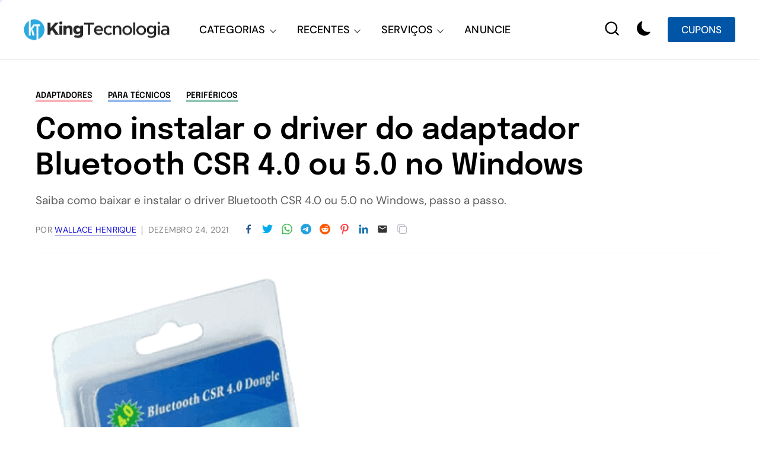

--- FILE ---
content_type: text/html; charset=UTF-8
request_url: https://www.kingtecnologia.com/2021/12/como-instalar-driver-adaptador-bluetooth-dongle-csr-4-5-windows.html
body_size: 67375
content:
<!DOCTYPE html>
<html dir='ltr' lang='pt-BR' xmlns='http://www.w3.org/1999/xhtml' xmlns:b='http://www.google.com/2005/gml/b' xmlns:data='http://www.google.com/2005/gml/data' xmlns:expr='http://www.google.com/2005/gml/expr'>
<head>
<meta content='width=device-width, initial-scale=1' name='viewport'/>
<title>Como instalar o driver do adaptador Bluetooth CSR 4.0 ou 5.0 no Windows - KingTecnologia</title>
<meta content='text/html; charset=UTF-8' http-equiv='Content-Type'/>
<meta content='blogger' name='generator'/>
<link href='https://www.kingtecnologia.com/favicon.ico' rel='icon' type='image/x-icon'/>
<link href="https://www.kingtecnologia.com/2021/12/como-instalar-driver-adaptador-bluetooth-dongle-csr-4-5-windows.html" rel='canonical' />
<link rel="alternate" type="application/atom+xml" title="KingTecnologia - Jogos, Hardware e Tecnologia - Atom" href="https://www.kingtecnologia.com/feeds/posts/default" />
<link rel="alternate" type="application/rss+xml" title="KingTecnologia - Jogos, Hardware e Tecnologia - RSS" href="https://www.kingtecnologia.com/feeds/posts/default?alt=rss" />
<link rel="service.post" type="application/atom+xml" title="KingTecnologia - Jogos, Hardware e Tecnologia - Atom" href="https://www.blogger.com/feeds/890536049854253220/posts/default" />

<link rel="alternate" type="application/atom+xml" title="KingTecnologia - Jogos, Hardware e Tecnologia - Atom" href="https://www.kingtecnologia.com/feeds/7968944219463208140/comments/default" />
<meta content='Saiba como baixar e instalar o driver Bluetooth CSR 4.0 ou 5.0 no Windows, passo a passo.' name='description'/>
<link href='https://blogger.googleusercontent.com/img/b/R29vZ2xl/AVvXsEgEIUJImJvqGm97L9ExmQyRMN4ceqzQkOH9riqhrL96tpSsTg3RnHE92UWAE2CPSfd2gpNhjWnpHjN3BNPBtNE9UKgWuRtVu-fbHb0lgIRiJwv56mtbSFypICFTiaYVGDS0XtJ0q5vQb5ccB6a7VamiIRKqfiac7BSzYC-znAigFVdhclINpRNRoNUf1tQ/w1600/Adaptador-bluetooth-usb-dongle-4-5.png' rel='image_src'/>
<meta content='article' property='og:type'/>
<meta content='Como instalar o driver do adaptador Bluetooth CSR 4.0 ou 5.0 no Windows' property='og:title'/>
<meta content='http://www.kingtecnologia.com/2021/12/como-instalar-driver-adaptador-bluetooth-dongle-csr-4-5-windows.html' property='og:url'/>
<meta content='Saiba como baixar e instalar o driver Bluetooth CSR 4.0 ou 5.0 no Windows, passo a passo.' property='og:description'/>
<meta content='KingTecnologia - Jogos, Hardware e Tecnologia' property='og:site_name'/>
<meta content='https://blogger.googleusercontent.com/img/b/R29vZ2xl/AVvXsEgEIUJImJvqGm97L9ExmQyRMN4ceqzQkOH9riqhrL96tpSsTg3RnHE92UWAE2CPSfd2gpNhjWnpHjN3BNPBtNE9UKgWuRtVu-fbHb0lgIRiJwv56mtbSFypICFTiaYVGDS0XtJ0q5vQb5ccB6a7VamiIRKqfiac7BSzYC-znAigFVdhclINpRNRoNUf1tQ/w1600/Adaptador-bluetooth-usb-dongle-4-5.png' property='og:image'/>
<meta content='https://blogger.googleusercontent.com/img/b/R29vZ2xl/AVvXsEgEIUJImJvqGm97L9ExmQyRMN4ceqzQkOH9riqhrL96tpSsTg3RnHE92UWAE2CPSfd2gpNhjWnpHjN3BNPBtNE9UKgWuRtVu-fbHb0lgIRiJwv56mtbSFypICFTiaYVGDS0XtJ0q5vQb5ccB6a7VamiIRKqfiac7BSzYC-znAigFVdhclINpRNRoNUf1tQ/w1600/Adaptador-bluetooth-usb-dongle-4-5.png' name='twitter:image'/>
<meta content='summary_large_image' name='twitter:card'/>
<meta content='KingTecnologia - Jogos, Hardware e Tecnologia: Como instalar o driver do adaptador Bluetooth CSR 4.0 ou 5.0 no Windows' name='twitter:title'/>
<meta content='http://www.kingtecnologia.com/2021/12/como-instalar-driver-adaptador-bluetooth-dongle-csr-4-5-windows.html' name='twitter:domain'/>
<meta content='Saiba como baixar e instalar o driver Bluetooth CSR 4.0 ou 5.0 no Windows, passo a passo.' name='twitter:description'/>
<script type='application/ld+json'>{"@context":"https://schema.org","@type":"BlogPosting","mainEntityOfPage":{"@type":"WebPage","@id":"http://www.kingtecnologia.com/2021/12/como-instalar-driver-adaptador-bluetooth-dongle-csr-4-5-windows.html"},"headline":"Como instalar o driver do adaptador Bluetooth CSR 4.0 ou 5.0 no Windows","description":"Saiba como baixar e instalar o driver Bluetooth CSR 4.0 ou 5.0 no Windows, passo a passo.","image":"https://blogger.googleusercontent.com/img/b/R29vZ2xl/AVvXsEgEIUJImJvqGm97L9ExmQyRMN4ceqzQkOH9riqhrL96tpSsTg3RnHE92UWAE2CPSfd2gpNhjWnpHjN3BNPBtNE9UKgWuRtVu-fbHb0lgIRiJwv56mtbSFypICFTiaYVGDS0XtJ0q5vQb5ccB6a7VamiIRKqfiac7BSzYC-znAigFVdhclINpRNRoNUf1tQ/s1600/Adaptador-bluetooth-usb-dongle-4-5.png","author":{"@type":"Person","name":"Wallace Henrique"},"publisher":{"@type":"Organization","name":"KingTecnologia - Jogos, Hardware e Tecnologia","logo":{"@type":"ImageObject","url":"https://blogger.googleusercontent.com/img/b/R29vZ2xl/AVvXsEjG26N3VNMcGYdPHyW7sLAfqUDKuS7WQWFTiucsX9Zdj549Ia6JTyt9-MIyNtLIz1HUzPrPrL8F8WIwSi4yBautzH6wbKM0VSL0kdbyDAeKzdqfAZ6M916XwiF_20ZRVglq4_hTkZ-UYitNoMtS1ZcBafV5RiFzTuY5oQwgkwBLMzq3BMFBJToKZ7CquNJr/s1600/logotipo.png","width":"192","height":"192"}},"inLanguage":"pt-BR"}</script>


<link href='https://ajax.googleapis.com' rel='dns-prefetch'/>
<link href='https://www.blogger.com' rel='dns-prefetch'/>
<link href='https://blogger.googleusercontent.com' rel='dns-prefetch'/>
<link href='//pagead2.googlesyndication.com' rel='dns-prefetch'/>
<link href='//c.disquscdn.com' rel='dns-prefetch'/>
<link href='//disqus.com' rel='dns-prefetch'/>
<link href='https://cdn.jsdelivr.net/gh/kingtecnologia/web/cloudflare_5.11.2_min.css' media='print' onload='this.media=&#39;all&#39;' rel='stylesheet'/>
<style id='page-skin-1' type='text/css'><!--
html{--bg-color:#fff;--text-color:#333;--border-color:rgba(155,155,155,0.2);--border-sidebar-color:#f4f4f4;--primary-color:#0055a6;--primary-color-hover:#004482;--secondary-color:#fff;--title-color:#000;--warning-color:#d90429;--success-color:#15b842;--black:#000;--white:#ffffff;--bronze:#8C5846;--prata:#B9B7BD;--gold:#B29700;--platinum:#5E5E5E;--titanium:#808785;--diamond:#4F97BD}body.dark-mode{--bg-color:#1e2021;--title-color:#e8e8e9;--text-color:#aaaaaa;--border-color:rgba(155, 155, 155, 0.1);--border-sidebar-color:rgb(51, 55, 57)}html{line-height:1.15;-webkit-text-size-adjust:100%}body{margin:0}main{display:block}h1{font-size:2em;margin:.67em 0}hr{border:0;margin:1.75em 0;box-sizing:content-box;height:1px;background-image:linear-gradient(to right,var(--bg-color),#00b9ff,#59d941,var(--bg-color));overflow:visible}pre{font-family:monospace,monospace;font-size:1em}a{background-color:transparent}abbr[title]{border-bottom:none;text-decoration:underline;text-decoration:underline dotted}b,strong{font-weight:bolder}code,kbd,samp{font-family:monospace,monospace;font-size:1em}small{font-size:80%}sub,sup{font-size:75%;line-height:0;position:relative;vertical-align:baseline}sub{bottom:-.25em}sup{top:-.5em}img{border-style:none}button,input,optgroup,select,textarea{font-family:inherit;font-size:100%;line-height:1.15;margin:0}button,input{overflow:visible}button,select{text-transform:none}button,[type="button"],[type="reset"],[type="submit"]{-webkit-appearance:button}button::-moz-focus-inner,[type="button"]::-moz-focus-inner,[type="reset"]::-moz-focus-inner,[type="submit"]::-moz-focus-inner{border-style:none;padding:0}button:-moz-focusring,[type="button"]:-moz-focusring,[type="reset"]:-moz-focusring,[type="submit"]:-moz-focusring{outline:1px dotted ButtonText}fieldset{padding:.35em .75em .625em}legend{box-sizing:border-box;color:inherit;display:table;max-width:100%;padding:0;white-space:normal}progress{vertical-align:baseline}textarea{overflow:auto}[type="checkbox"],[type="radio"]{box-sizing:border-box;padding:0}[type="number"]::-webkit-inner-spin-button,[type="number"]::-webkit-outer-spin-button{height:auto}[type="search"]{-webkit-appearance:textfield;outline-offset:-2px}[type="search"]::-webkit-search-decoration{-webkit-appearance:none}::-webkit-file-upload-button{-webkit-appearance:button;font:inherit}details{display:block}summary{display:list-item}template{display:none}[hidden]{display:none}*{-webkit-box-sizing:border-box;box-sizing:border-box;-webkit-font-smoothing:antialiased;-moz-osx-font-smoothing:grayscale;word-break:break-word;word-wrap:break-word}::selection{background:#4C48FF;color:#fff}html,body{min-height:100%}body{font-family:sans-serif,Arial;font-size:16px;color:var(--title-color);-webkit-transition:all 0.8s ease-out;transition:all 0.8s ease-out;overflow-wrap:break-word;word-break:break-word;word-wrap:break-word;background:var(--bg-color)}details summary{list-style:none}details>summary::marker,details>summary::-webkit-details-marker{display:none}details summary svg{display:none}a{text-decoration:none;color:inherit}ul{list-style:none}li,ul{margin:0;padding:0}h1,h2,h3,h4,h5,h6,p{font-weight:400;font-style:normal;margin:0;padding:0}.clear{clear:both}.hidden{display:none}.invisible{visibility:hidden}.container::after,.float-container::after{clear:both;content:"";display:table}.clearboth{clear:both}.max-width{max-width:1680px;margin-left:auto;margin-right:auto}.margin-tb{margin-top:60px;margin-bottom:60px}.padding-tb{padding:50px 0}.blog-header nav h3.title{display:none}.blog-info.no-items {padding:0;margin: 0;max-width:100%}#layout .blog-info .widget{max-width:100%}.blog-info{margin-top:90px;margin-bottom:85px}.blog-info .widget{max-width:1150px}.blog-info .widget{font:normal 600 73px Epilogue;color:#000000;letter-spacing:1px}.blog-info .widget h3{font-size:inherit;font-weight:inherit}.blog-info .widget h3 i{color:#007c00}.blog-info .widget-content{font:normal normal 21px DM Sans;color:#000000;margin-top:10px;letter-spacing:0}@media only screen and (max-width:1460px){.blog-info .widget h3{font-size:66px}.blog-info .widget-content{margin-top:8px}}@media only screen and (max-width:1000px){.blog-info .widget h3{font-size:.79452em}.blog-info .widget-content{font-size:20px}.blog-info{margin-top:70px;margin-bottom:80px}}@media only screen and (max-width:500px){.blog-info .widget h3{font-size:.634em}.blog-info .widget-content{font-size:19px;line-height:27px}.blog-info{margin-bottom:60px;margin-top:55px}}.featured-left,.featured-right{overflow:hidden}body.dark-mode .posts-section .featured-left h2.post-title,body.dark-mode .posts-section .featured-right h2.post-title{color:var(--title-color)}.posts-section .featured-left h2.post-title,.posts-section .featured-right h2.post-title{color:#000000}.posts-section .featured-outer time{color: #9f9f9f}.featured-left .post-category,.featured-right article:nth-child(3) .post-category{color:#F25767;background:#FFEFEF}body.dark-mode .featured-right article:first-child .post-category{color:rgb(83, 162, 235)}body.dark-mode .featured-right .post-category{color:rgb(121, 236, 198)}body.dark-mode .featured-left .post-category,body.dark-mode .featured-right article:nth-child(3) .post-category{color:rgb(242, 90, 106)}body.dark-mode .featured-right article:first-child .post-category,body.dark-mode .featured-right .post-category,body.dark-mode .featured-left .post-category,body.dark-mode .featured-right article:nth-child(3) .post-category{background-color:rgb(36, 39, 40)}.featured-right article:first-child .post-category{color:#1967D2;background:#DDE8F8}.featured-right .post-category{color:#12805C;background:#EAF9F3}body.dark-mode .posts-section .featured-left .ft-author span{color:var(--text-color)}.posts-section .featured-left .ft-author span{color:#252525}#discover,.discover-tags{background:#f5f5f5}body.dark-mode #discover,body.dark-mode .discover-tags{background:rgb(30, 32, 33)}.posts-section #discover h3.title,.posts-section .discover-tags h3.title{color:#000000}body.dark-mode #discover .widget span,body.dark-mode .discover-tags .widget-content span{color:var(--title-color)}#discover .widget span,.discover-tags .widget-content span{color:#000000}body.dark-mode .posts-section h3.title,body.dark-mode #discover h3.title{color:var(--title-color)}.posts-section h3.title,#discover h3.title{color:#000000}.posts-section .widget.type1 .ajaxnav span{border:1px solid #333333;color:#000000;background:#ffffff}.posts-section .widget.type1 ul.labels li{background:#e9e9e9;color:#000000} .posts-section .widget.type1 ul.labels li.active, .posts-section .widget.type1 ul.labels li:hover{background:#000000;color:#ffffff}.posts-section .widget.type1.right.black article >a:before, .posts-section .widget.type1.left.black article >a:before{background:#f7f7f7}@keyframes loaderallbc{0%{box-shadow:-12px -12px 0 6px #111111,-12px -12px 0 6px #111111,-12px -12px 0 6px #111111,-12px -12px 0 6px #111111}8.33%{box-shadow:-12px -12px 0 6px #111111,12px -12px 0 6px #111111,12px -12px 0 6px #111111,12px -12px 0 6px #111111}16.66%{box-shadow:-12px -12px 0 6px #111111,12px -12px 0 6px #111111,12px 12px 0 6px #111111,12px 12px 0 6px #111111}24.99%{box-shadow:-12px -12px 0 6px #111111,12px -12px 0 6px #111111,12px 12px 0 6px #111111,-12px 12px 0 6px #111111}33.32%{box-shadow:-12px -12px 0 6px #111111,12px -12px 0 6px #111111,12px 12px 0 6px #111111,-12px -12px 0 6px #111111}41.65%{box-shadow:12px -12px 0 6px #111111,12px -12px 0 6px #111111,12px 12px 0 6px #111111,12px -12px 0 6px #111111}49.98%{box-shadow:12px 12px 0 6px #111111,12px 12px 0 6px #111111,12px 12px 0 6px #111111,12px 12px 0 6px #111111}58.31%{box-shadow:-12px 12px 0 6px #111111,-12px 12px 0 6px #111111,12px 12px 0 6px #111111,-12px 12px 0 6px #111111}66.64%{box-shadow:-12px -12px 0 6px #111111,-12px -12px 0 6px #111111,12px 12px 0 6px #111111,-12px 12px 0 6px #111111}74.97%{box-shadow:-12px -12px 0 6px #111111,12px -12px 0 6px #111111,12px 12px 0 6px #111111,-12px 12px 0 6px #111111}83.3%{box-shadow:-12px -12px 0 6px #111111,12px 12px 0 6px #111111,12px 12px 0 6px #111111,-12px 12px 0 6px #111111}91.63%{box-shadow:-12px -12px 0 6px #111111,-12px 12px 0 6px #111111,-12px 12px 0 6px #111111,-12px 12px 0 6px #111111}100%{box-shadow:-12px -12px 0 6px #111111,-12px -12px 0 6px #111111,-12px -12px 0 6px #111111,-12px -12px 0 6px #111111}}.posts-section .widget.type1 .post-category{color:#B4B4B4}.posts-section h2.post-title{color:#000000}body.dark-mode .posts-section h2.post-title{color:var(--title-color)}.posts-section .widget.type1 time {color: #9f9f9f}.posts-section .widget.type1 .h-subtitle{color: #515151}.posts-section .widget.type2{background:#1C1D20}.posts-section .widget.HTML.type2 h3.title{color:#d7d7d7}.widget.type2 .posts-type2 .type2-inner{background:#141414}.posts-section .widget.type2 a.post-category{color:#d7d7d7}.posts-section .widget.type2 h2.post-title a{color:#f8f8f8} body.underline .posts-type2 h2.post-title > a {background-image: linear-gradient(transparent calc(100% - 3px),#f8f8f8 3px)} body.dark-mode.underline h2.post-title > a, body.dark-mode.underline h3.post-title > a, body.dark-mode.underline h3.popular-title > a, body.dark-mode.underline h4.post-title > a {background-image: linear-gradient(transparent calc(100% - 3px),var(--title-color) 3px);color:var(--title-color)} body.underline h2.post-title > a, body.underline h3.post-title > a, body.underline h3.popular-title > a, body.underline h4.post-title > a {background-image: linear-gradient(transparent calc(100% - 3px),#000000 3px);background-repeat: no-repeat;background-size: 0% 100%;transition: background-size 0.6s} body.underline h2.post-title:hover > a, body.underline h3.post-title:hover > a, body.underline h3.popular-title:hover > a, body.underline h4.post-title:hover > a {background-size: 100% 100%}.posts-section .widget.type2 time{color:#d7d7d7}body.dark-mode .posts-section .widget.type2 .ajaxnav span{background:#282828;color:#fff}.posts-section .widget.type2 .ajaxnav span{background:#f3f3f3;color:#000000;transition:all .5s}#multi-section .featured-post{background:#f5f5f5}body.dark-mode #multi-section .featured-post{background:#1C1D20}.posts-section .FeaturedPost .featured-label{color:#1899C4}.feed-view .posts-section .FeaturedPost h3.post-title{color:#000000}body.dark-mode .posts-section .FeaturedPost .featured-snippet{color:var(--text-color)}.posts-section .FeaturedPost .featured-snippet{color:#5E5A4F}.posts-section .FeaturedPost time{color:#9f9f9f}body.dark-mode .popular-post-h{background:#1c1d20}.popular-post-h{background:#f5f5f5}body.dark-mode .popular-post-h .popular-thumbnail:before{color:var(--title-color)}.popular-post-h .popular-thumbnail:before{background:#ffffff;color:#000000}body.dark-mode .popular-post-h .popular-thumbnail::before,body.dark-mode .popular-post-h .popular-meta{background:#1c1d20}.popular-post-h .popular-meta{background:#ffffff}body.dark-mode #mobile-menu,body.dark-mode #mobile-menu svg{color:var(--title-color)}#mobile-menu, #mobile-menu svg{color: #000000}#Homepage_Sections .widget.Label{position:relative;line-height:37px;background:#0055a6;padding:28px 0 21px;display:block;border-top:1px solid #252525;border-bottom:1px solid #252525}#Homepage_Sections .widget.Label ul li{display:inline-block;margin-right:113px}#Homepage_Sections .widget.Label li a{font-family:'Epilogue';font-weight:500;font-size:35px;letter-spacing:-.4px;color:#ffffff}#Homepage_Sections .widget.Label li a span{font-size:26px;padding-left:7px;position:relative;top:-9px;-webkit-text-stroke-width:1px;-webkit-text-stroke-color:#ffffff;-webkit-text-fill-color:#0055a6;font-family:'DM Sans'}#Homepage_Sections .widget.Label li a span:before{content:"["}#Homepage_Sections .widget.Label li a span:after{content:"]"}@keyframes labelslide{from{transform:translateX(0)}to{transform:translateX(-100%)}}#Homepage_Sections .widget.Label .first-items{white-space:nowrap;overflow:hidden}#Homepage_Sections .widget.Label:before,#Homepage_Sections .widget.Label:after{position:absolute;top:0;width:140px;height:100%;content:"";z-index:2}#Homepage_Sections .widget.Label:before{left:0;background:linear-gradient(to left,rgba(255,255,255,0),#0055a6)}#Homepage_Sections .widget.Label:after{right:0;background:linear-gradient(to right,rgba(255,255,255,0),#0055a6)}#Homepage_Sections .widget.Label:hover .active ul{animation-play-state:paused}#Homepage_Sections .widget.Label ul{display:inline-block}#Homepage_Sections .widget.Label .active ul{animation:30s labelslide infinite linear}#Homepage_Sections .widget.Label h3.title{display:none}#discover img,.discover-tags img{background:#eddede;opacity:0.8;transition:all 0.3s ease;filter:grayscale(1) contrast(3)}#discover img:hover,.discover-tags img:hover{opacity:1;filter:grayscale(0) contrast(1) drop-shadow(0px 2px 5px rgba(0, 0, 0, 0.3))}#multi-section .featuredp-left img{background:#e5dcc7}.popular-post-h .popular-thumbnail img{background: #cde3e0}.popular-post-h h3.popular-title a{color:#000000}body.dark-mode .feed-view h3.post-title{color:var(--title-color)}.feed-view h3.post-title{color:#000000}.feed-view .multipage-snippet{color:#7a7a7a}.feed-view .feed-view-date time{color:#9f9f9f}.feed-view .page-main-outer .multipost-first .post-content.container .readmore{color:#ffffff;border:1px solid rgba(155, 155, 155, 0.1)}.multipost-labels a{color:#858585;border:1px solid #e9e9e9}.feed-view .blog-pager-older-link{color:#ffffff;border:1px solid rgba(155, 155, 155, 0.1)}.feed-view #custom-msg .custom-msg-i{background:#f5f5f5}#custom-msg .labeltext{color:#68bcff}.feed-view #custom-msg .msg-inner{color:#000000}#custom-msg .labellink{color:#000000}.main-container.type1 .bread-crumbs>a{color:#000000}body.dark-mode .main-container.type1 .bread-crumbs>a{color:var(--text-color)}.main-container.type1 .bread-crumbs>a:nth-child(2n+1){box-shadow:inset 0 -4px 0 0 #f9b2b9}body.dark-mode .main-container.type1 .bread-crumbs>a:nth-child(2n+1){box-shadow:inset 0 -4px 0 0 rgb(94, 7, 16)}body.dark-mode .main-container.type1 .bread-crumbs>a:nth-child(2n+2){box-shadow:inset 0 -4px 0 0 rgb(21, 57, 106)}body.dark-mode .main-container.type1 .bread-crumbs>a:nth-child(2n+3){box-shadow:inset 0 -4px 0 0 rgb(53, 99, 87)}.main-container.type1 .bread-crumbs>a:nth-child(2n+2){box-shadow:inset 0 -4px 0 0 #95b9ea}.main-container.type1 .bread-crumbs>a:nth-child(2n+3){box-shadow:inset 0 -4px 0 0 #92c5b4}.blog-posts .full-top h1,body.preview .blog-posts .full-top h3.post-title.entry-title{color:#000000}body.dark-mode .blog-posts .full-top h1,body.dark-mode.preview .blog-posts .full-top h3.post-title.entry-title{color:var(--title-color)}.blog-posts .post-description-container{color:#5c5c5c}body.dark-mode .blog-posts .post-description-container{color:rgb(174, 167, 156)}.main-container.type1 .post-header-container{border-bottom:1px solid #f4f4f4;color:#7d7d7d}body.dark-mode .main-container.type1 .post-header-container {border-bottom-color:rgb(51, 55, 57);color:rgb(153, 144, 131)}.main-container.type1 .post-header-container .post-author span.fn span{color:#110cdd;border-bottom:1px solid #9896db}body.dark-mode .main-container.type1 .post-header-container .post-author span.fn span{color:rgb(74, 135, 245);border-bottom-color:rgb(39, 37, 107)}.main-container.type1 .post-header-container .post-header-line-1>span:nth-child(2):before{content:'';background:#424242}body.dark-mode .main-container.type2 .blog-posts .full-top.gradient h1,body.dark-mode.preview .main-container.type2 .blog-posts .full-top.gradient h3.post-title.entry-title{color:var(--title-color)}.main-container.type2 .blog-posts .full-top.gradient h1,body.preview .main-container.type2 .blog-posts .full-top.gradient h3.post-title.entry-title{color:#ffffff}.post-author-date>span{color:#3b434c}.post-labels-side a{color:#8f8f8f;border:1px solid #e1e1e1}.main-container.type3 .post-title-wrap{background:#f3f3f7}.main-container.type3 .featured-image-wrap:before{content:'';background:linear-gradient(0deg,#dedee5,#f3f3f7)}.main-container.type4 .bread-crumbs>a{color:#1510eb}.main-container.type4 .post-header-container .post-header-line-1{color:#7d7d7d}.post-footer .author-profile{background:#EFF3F6}body.dark-mode .post-footer .author-profile{background:rgb(40 43 44)}body.dark-mode .author-profile .author-name{color:rgb(70, 138, 218)}.author-profile .author-name{color:#345ED6}body.dark-mode .author-profile .author-desc{color: rgb(204, 199, 193)}.author-profile .author-desc{color:#272d32}.post-outer .comment-box{color:#ffffff;background:#0055a6}.post-outer .comment-box:hover{background:var(--primary-color-hover)}.related-posts h3.title{border-bottom:1px solid #ebeff3;border-top:2px solid #1c1c1c;color:#000000}body.dark-mode .related-posts h3.title{color:var(--title-color);border-bottom-color:var(--border-color);border-top-color:rgb(131, 121, 107)}   body.dark-mode .related-outer .post-category{color:rgb(159, 150, 138);border-color:rgb(56, 61, 64)}.related-outer .post-category{color:#747474;border:1px solid #e1e1e1}.related-outer h2.post-title{color:#000000}body.dark-mode .related-outer h2.post-title{color:var(--title-color)}.related-outer time.timeago{color:#9f9f9f}.progress-container{background-color:#4C48FF}article .vid,.megaitem .vid{position:absolute;bottom:20px;right:20px;z-index:99;padding:8px 12px 8px 12px;border-radius:2px;font-size:23px;background:rgb(255 255 255);border:1px solid #fff}article .vid svg,#main-nav .megaitem .vid svg{display:block;color:#1c1c1c;font-size:16px}.loader{height:6px;width:6px;box-shadow:-12px -12px 0 6px red,-12px -12px 0 6px red,-12px -12px 0 6px red,-12px -12px 0 6px red;animation:loaderall 2.2s infinite;position:absolute;top:50%;transform:translate(-50%,-50%);left:50%;z-index:999}@keyframes loaderall{0%{box-shadow:-12px -12px 0 6px red,-12px -12px 0 6px red,-12px -12px 0 6px red,-12px -12px 0 6px red}8.33%{box-shadow:-12px -12px 0 6px red,12px -12px 0 6px red,12px -12px 0 6px red,12px -12px 0 6px red}16.66%{box-shadow:-12px -12px 0 6px red,12px -12px 0 6px red,12px 12px 0 6px red,12px 12px 0 6px red}24.99%{box-shadow:-12px -12px 0 6px red,12px -12px 0 6px red,12px 12px 0 6px red,-12px 12px 0 6px red}33.32%{box-shadow:-12px -12px 0 6px red,12px -12px 0 6px red,12px 12px 0 6px red,-12px -12px 0 6px red}41.65%{box-shadow:12px -12px 0 6px red,12px -12px 0 6px red,12px 12px 0 6px red,12px -12px 0 6px red}49.98%{box-shadow:12px 12px 0 6px red,12px 12px 0 6px red,12px 12px 0 6px red,12px 12px 0 6px red}58.31%{box-shadow:-12px 12px 0 6px red,-12px 12px 0 6px red,12px 12px 0 6px red,-12px 12px 0 6px red}66.64%{box-shadow:-12px -12px 0 6px red,-12px -12px 0 6px red,12px 12px 0 6px red,-12px 12px 0 6px red}74.97%{box-shadow:-12px -12px 0 6px red,12px -12px 0 6px red,12px 12px 0 6px red,-12px 12px 0 6px red}83.3%{box-shadow:-12px -12px 0 6px red,12px 12px 0 6px red,12px 12px 0 6px red,-12px 12px 0 6px red}91.63%{box-shadow:-12px -12px 0 6px red,-12px 12px 0 6px red,-12px 12px 0 6px red,-12px 12px 0 6px red}100%{box-shadow:-12px -12px 0 6px red,-12px -12px 0 6px red,-12px -12px 0 6px red,-12px -12px 0 6px red}}#mobile-menu{display:none}.header-top{background:#000000}.ht-inner{padding:15px 0;color:#ffffff;text-align:center;font-family:'DM Sans';max-height: 72px;overflow:hidden;font-size:16px}.ht-inner .widget > .title {font-size:inherit}.ht-inner a{color:#ffffff;text-decoration:underline}#header-outer{position:relative}.ht-inner.section .widget > * {display:inline-block}.ht-inner.section .widget ul li {display: inline-block}.ht-inner.section .widget.HTML > .title {display:none}.ht-inner.no-items {padding:0}.ht-inner img {height: auto;max-height: 20px;border-radius: 3px;width: auto;vertical-align: sub;margin: 0px 5px}.header-logo,.header-right{float:left}body.dark-mode #logo-normal-dark{display:block}body.dark-mode #logo-normal,#logo-mobile,#logo-mobile-dark,#logo-normal-dark{display:none}.header-logo .replaced h1{display:none}.header-logo .widget.Header{height:100px}.header-logo .widget.Header .header-widget{position:relative;top:50%;transform:translateY(-50%)}.header-logo img{max-height:100%;height:auto}.header-logo a.header-image-wrapper{line-height:0;display:block}.header-logo h1,.header-logo img{margin-right:50px}.header-logo h1{color:#000000}.header-logo p{color:#000000;display:none}.blog-header #header-outer{height:100px}body.dark-mode .blog-header #header-outer{border-bottom-color:var(--border-color)}.blog-header #header-outer{border-bottom:1px solid #E7EDF1}body.dark-mode .blog-header{background:var(--bg-color)}.blog-header{position:relative;background:#ffffff;z-index:999}header.blog-header.header2{background:transparent}.blog-header.type2 #header-outer{border-bottom:none}.blog-header.type2 #header-outer.sticky{border-bottom: 1px solid #E7EDF1}body.dark-mode #header-outer.sticky{background:var(--bg-color)}#header-outer.sticky{background:#ffffff;position:fixed;left:0;right:0;top:0;z-index:99999}#header-outer.sticky .progress-container{position:absolute;bottom:-1px;top:auto;right:0;z-index:999999}#header-outer.sticky .progress-container .progress-tip{display:none}#header-outer.helper{transform:translateY(-100%);transition:0.5s transform cubic-bezier(.3,.73,.3,.74)}#header-outer.helper.sticky{transform:translateY(0)}.blog-header.header2 .header-right.sticky{position:fixed;left:0;right:0;top:0;z-index:99999}.blog-header.header2 .header-right.sticky .progress-container{position:absolute;bottom:-1px;top:auto;right:0;z-index:999999}.blog-header.header2 .header-right.sticky .progress-container .progress-tip{display:none}.blog-header.header2 .header-right.helper{transform:translateY(-100%);transition:0.5s transform cubic-bezier(.3,.73,.3,.74)}.blog-header.header2 .header-right.helper.sticky{transform:translateY(0)}.blog-header.header2 .header-right.sticky{border-bottom:1px solid #E7EDF1}.main-padding{padding:0 60px;box-sizing:content-box}.header-extra{position:absolute;right:60px;top:50%;transform:translateY(-50%);white-space:nowrap;display:flex;align-items:center}#dark-mode-toggle{outline:none!important;opacity:0;transition:opacity 0.3s ease, color 0.3s ease;-webkit-tap-highlight-color:transparent}#dark-mode-toggle:focus-visible{outline:2px solid currentColor!important;outline-offset:2px}#dark-mode-toggle.loaded{opacity:1}#dark-mode-toggle,.search-wrap{margin-right:28px}#dark-mode-toggle{color:#000000}#dark-mode-toggle svg{pointer-events:none}#dark-mode-toggle:focus{outline:2px solid currentColor;outline-offset:2px}body.dark-mode #dark-mode-toggle{color:var(--title-color)}#dark-mode-toggle,.header-button,.search-wrap{cursor:pointer;display:inline-block}.header-button .widget-content a{background:#0055a6;color:#ffffff;padding:10px 23px;border-radius:3px;font-family:'DM Sans';font-weight:500;font-size:17px}#main-nav .header-button{display:none}.blog-header.header2 .header-logo,.blog-header.header2 .header-right{float:none}.blog-header.header2,.blog-header.header2 #header-outer{height:auto}.blog-header.header2 .header-logo{position:relative;background:#ffffff}.blog-header.header2 #main-nav .widget-content>ul>li>a{line-height:58px}.blog-header.header2 .header-right{position:relative;border-top:1px solid #E7EDF1;box-shadow:0 2px 4px 0 rgb(231 237 241 / 73%);background:#ffffff}.blog-header.header2 .header-right .search-wrap{position:absolute;right:60px;margin-right:0;top:50%;transform:translateY(-50%)}.blog-header.header2.header3 .header-logo #header{text-align:center}.blog-header.header2.header3 .header-right{text-align:center}.blog-header.header2.header3 .header-right nav{display:inline-block}.blog-header.header2.header3 .header-right .search-wrap{right:auto}.blog-header.header2.header3 .header-right nav{text-align:left}.blog-header.header2.header3 .header-logo h1,.blog-header.header2.header3 .header-logo img{margin-right:0}#main-nav .widget-content>ul:not(.activated),#main-nav .widget-content>ul>.submenu{display:none}#main-nav .widget-content>ul.live>.submenu{display:inline-block}#main-nav li{position:relative;display:inline-block}body.dark-mode #main-nav ul li a,body.dark-mode #main-nav svg{color:var(--title-color)}#main-nav ul li a{font-family:'DM Sans';font-size:18px;color:#000000}#main-nav .widget-content>ul>li{margin-right:30px;cursor: pointer}.feed-heading{font-size:38px;margin-bottom:30px;font-family:'Epilogue';font-weight:600;letter-spacing:-.4px}#main-nav li.megawrapper>a{padding-right:25px}#main-nav li.megawrapper>svg{left:-25px}#main-nav .widget-content>ul>li.megawrapper{margin-right:5px} #main-nav li .megabox.single .megadropdown{display: none}#main-nav .widget-content>ul>li>a{display:inline-block;line-height:100px;font-weight:500;letter-spacing:.165px}#main-nav li ul{left:0;padding:0}body.dark-mode #main-nav li ul{border-color:var(--border-color)}body.dark-mode #main-nav li ul,body.dark-mode #main-nav .megabox{background:var(--bg-color)}#main-nav li ul,#main-nav .megabox{position:absolute;z-index:1;top:100%;opacity:0;visibility:hidden;background-color:#ffffff;border:1px solid var(--border-color);transition:opacity .3s ease,margin .25s ease;box-shadow:0 5px 16px -4px rgb(0 0 0 / 15%);border-radius:0 0 3px 3px}#main-nav li ul.subwrap.dropdown{padding:0}#main-nav li:hover>ul,#main-nav li.megawrapper:hover .megabox{opacity:1;visibility:visible}#main-nav li:not(:hover)>ul>*,#main-nav li.megawrapper:not(:hover) .megabox{display:none}body.dark-mode #main-nav li ul li{border-bottom-color:var(--border-color)}#main-nav li ul li{display:block;min-width:212px;max-width:340px;border-bottom:1px solid #eeeeee}#main-nav li ul.dropdown li:last-child{border-bottom:none}#main-nav li ul li a{padding:12px 34px 12px 22px;display:block;font-weight:400;font-size:16px}#main-nav li ul li ul{left:100%;top:-1px}#main-nav svg{margin-left:2px;position:relative;top:3px;font-size:13px;color:#000000}#main-nav li ul svg{color:#000000}#main-nav ul li ul li a{color:#000000}#main-nav li ul svg{position:absolute;top:50%;right:18px;margin-left:0;transform:translateY(-50%);font-size:17px}#main-nav li.megawrapper{position:inherit}#main-nav .megabox{display:flex;left:60px;right:60px}#main-nav li.megawrapper ul{width:270px;position:static;opacity:1;visibility:visible;box-shadow:none;border:none;transition:none;background-color:inherit;padding:20px;background:#0055a6}body.dark-mode .megaposts{background:var(--bg-color)}.megaposts{background:#f5f5f5;flex:1;position:relative}body.dark-mode #main-nav .megaposts img{background:#282828}#main-nav .megaposts img{width:100%;height:auto;aspect-ratio:274/171;object-fit:cover;background:#d3d3d3}body.dark-mode #main-nav ul li .megaitem h3 a{color:var(--title-color)}#main-nav ul li .megaitem h3 a{color:#000000;display:block;margin:9px 0 0;font-family:'Epilogue';font-weight:500;line-height:24px;font-size:17px}body.dark-mode #main-nav .megaitem time.timeago{color:var(--text-color)}#main-nav .megaitem time.timeago{display:block;margin-top:6px;font-family:'DM Sans';color:#726969;font-size:12px;font-weight:400;letter-spacing:.6px;text-transform:uppercase;word-spacing:1px}#main-nav .megaposts .megaitem>a{position:relative;display:block}#main-nav .megaitem .vid svg{position:static;margin-left:0}#main-nav li .megabox{border:none}#main-nav li .megabox ul li{display:table;min-width:auto;max-width:initial;border-bottom:none;opacity:.7;margin-bottom:17px}body.dark-mode #main-nav li .megabox ul li.active a{border-color:var(--primary-color)}#main-nav li .megabox ul li.active a{border-color:#282828}#main-nav li .megabox ul li a{padding:6px 23px;font-size:16px;border-radius:40px;border:1px solid #ffffff;color:#ffffff}#main-nav .megamenu.active{opacity:1}#main-nav .megaposts.loading .megaitem{opacity:.15}#main-nav .megaposts.loading.firstload .megaitem{opacity:1}.megaposts span.active{cursor:pointer}.allmegaitem{padding:10px}.megaitem{width:20%;float:left;padding:10px}.imagg{height:100px;width:100%;display:block}#main-nav .loader,#main-nav .noposts{position:absolute;top:50%;left:50%;transform:translate(-50%,-50%)}#main-nav .noposts{font-family:'DM Sans';font-weight:400;font-size:19px}.megaposts .ajaxnav{margin-left:20px;margin-bottom:14px}body.dark-mode .megaposts .ajaxnav span,body.dark-mode .posts-section .widget.type1 .ajaxnav span{border-color:var(--border-color);background:#282828;color:#fff}.megaposts .ajaxnav span:hover{background:var(--text-color);color:#fff}body.dark-mode .megaposts .ajaxnav span:hover{background:#141414;border-color:#333}.megaposts .ajaxnav span{padding:8px;border:1px solid #282828;background:#ffffff;display:inline-block;font-size:11px;border-radius:2px;color:#000000}.megaposts .ajaxnav span.back{margin-right:6px}#main-nav .megaposts .ajaxnav svg{margin-left:0;top:auto;display:block;font-size:inherit;color:inherit}.megaposts .ajaxnav span.passive{opacity:.5}.mskelt .s-image{height:130px;width:100%}.mskelt .b-title{height:9px;width:100%;margin-top:9px}.mskelt .s-title{height:7px;width:70%;margin-top:5px}.allmegaitem.mskelt:after{content:'';display:block;clear:both}@keyframes pulse{0%{background-color:#e9e9e9}50%{background-color:#d3d3d3}100%{background-color:#e9e9e9}}.mskelt .megaitem>div{animation:pulse 2s infinite ease-in-out}.bractive .modal-wrapr{background:rgb(21 25 40 / 50%);position:fixed;top:0;bottom:0;left:0;right:0}.bractive .all-container{filter:blur(8px);transition:0.3s filter}#modalone.sractive{top:20%;opacity:1;visibility:visible}#modalone{position:fixed;width:720px;left:0;right:0;margin:0 auto;z-index:999999;padding:40px;background:var(--bg-color);border:1px solid var(--border-color);border-radius:3px;transition:all 0.5s ease;top:-320px;box-shadow:0 10px 40px rgb(0 0 0 / 20%);max-height:60%;max-width:100%;opacity:0;visibility:hidden;overflow-y:auto}.s-input{border:1px solid #ECEDF2;background:#fff;padding:16px 24px;width:100%;box-sizing:border-box;box-shadow:0 10px 40px rgb(0 0 0 / 20%);border-radius:3px 3px 0 0;font-family:Dm Sans;font-size:20px;font-weight:500;transition:0.15s color ease-out;letter-spacing:.2px;color:#151515}.s-input:focus{outline:0}.s-input::-webkit-input-placeholder{color:#A6A8B3}.search-info{padding:8px 26px;background:var(--primary-color);border-radius:0 0 3px 3px;color:#fff;font-family:DM Sans;font-weight:500;text-transform:uppercase;font-size:11px;letter-spacing:2.6px;word-spacing:2px}.search-content{margin-top:34px}.search-content h3.title{font-family:'DM SANS';font-size:17px;margin-bottom:13px;letter-spacing:1.1px;margin-top:0;font-weight:500}.search-content .section{margin:0;float:left;box-sizing:border-box}.search-content .sdv-left{padding-right:15px;width:35%}.search-content .sdv-right{padding-left:15px;width:65%}.search-content .sdv-right span.circle{display:none}.skelt{display:none}.sdv-search .xclose{display:none} body.dark-mode .sdv-left .widget-content li{background:rgb(36, 39, 40);color:rgb(83, 162, 235)}.sdv-left .widget-content li{background:#DDE8F8;padding:4px 7px;margin-bottom:7px;margin-right:3px;font-family:'DM Sans';font-size:13px;line-height:17px;border-radius:3px;margin-left:0;display:inline-block;color:#1967D2;font-weight:400}.popular-thumbnail.popular-search,.sdv-right .sxi a.post-image{float:left;position:relative}.popular-thumbnail.popular-search img, .sdv-right .sxi a.post-image img{background:#f1f1f1}.sdv-right .popular-thumbnail img{border-radius:2px}.sdv-right .popular-meta,.sdv-right .post-meta{padding-left:84px}.sdv-right .popular-timestamp{display:none}.sdv-right .sxi .post-category,.sdv-right .sxi time{display:none}.sdv-right .sxi time{color:#828080;font-family:'DM Sans';font-size:12px}.sdv-right h3.popular-title,.sdv-right h2.post-title{font-family:'Epilogue';font-size:15px;font-weight:500;display:block;line-height:21px}.sdv-right article:last-child{margin-bottom:0}.sdv-right article{margin-bottom:12px}.search-content.s-ajax .sdv-right .widget-content{display:none}.search-content.s-ajax .df-title{display:none}.search-content.s-ajax .sdv-right .widget-content{display:none}.search-content.s-ajax .ty-psts:before{content:'Digite mais algumas letras'}.sdv-search .xclose{display:none}.sdv-right .dmore{top:1px}.sdv-right .widget .dmore>span.nomorex{opacity:.5}.skelt{display:none}.sdv-right .skelt{display:block}.search-content:not(.s-ajax) .skelt,.search-content:not(.s-ajax) .new-title,.search-content:not(.s-ajax) .new-psts,.search-content:not(.s-ajax) .ty-psts{display:none}.s-loaded .sdv-right .skelt{display:none}.sdv-right .dmore{display:none}.s-loaded .sdv-right .dmore{display:block}.sdv-search .s-nav .sdv-right .skelt{display:block}.search-content.s-nav .new-psts{display:none}.search-content.s-end .skelt{display:none}.new-title a{color:inherit}.sdv-right .isposts.smposts,.sdv-right .ty-psts{font-family:'DM Sans';margin-top:15px;display:block;font-weight:400;font-size:16px}.sdv-right .isposts.smposts:before{content:'sem mais resultados'}.sdv-right .isposts.nposts:before{content:'0 resultados encontrados'}body.dark-mode .sdv-right .widget .dmore span.xnext,body.dark-mode .sdv-right .widget .dmore span.xback{background:var(--title-color)}.sdv-right .widget .dmore span.xnext,.sdv-right .widget .dmore span.xback{box-shadow:0 6px 15px 0 rgb(64 79 104 / 5%);border:1px solid #ECEDF2;border-radius:4px;transition:background-color 150ms cubic-bezier(0,0,.2,1),color 150ms cubic-bezier(0,0,.2,1);width:28px;display:inline-block;height:24px;position:relative}.sdv-right .widget .dmore span.xnext:after,.sdv-right .widget .dmore span.xback:after{content:'';width:6px;height:6px;border-top:2px solid #464646;border-right:2px solid #464646;position:absolute}.sdv-right .widget .dmore span.xnext:after{-moz-transform:rotate(45deg);-webkit-transform:rotate(45deg);transform:rotate(45deg);top:7px;left:8px}.sdv-right .widget .dmore span.xback:after{-moz-transform:rotate(225deg);-webkit-transform:rotate(225deg);transform:rotate(225deg);top:7px;right:8px}.sdv-right .widget .dmore span:hover{background:#232323;border-color:#232323}.sdv-right .widget .dmore span.nomorex:hover{background:inherit;border:1px solid #ECEDF2}body.dark-mode .sdv-right .widget .dmore span.xnext:not(.nomorex):hover:after,.sdv-right .widget .dmore span.xback:not(.nomorex):hover:after{border-top-color:#464646;border-right-color:#464646}.sdv-right .widget .dmore span.xnext:not(.nomorex):hover:after,.sdv-right .widget .dmore span.xback:not(.nomorex):hover:after{border-top:2px solid #fff;border-right:2px solid #fff}.sdv-right .widget .dmore>span{cursor:pointer}.sdv-right .widget .dmore>span.nomorex{opacity:.5;cursor:default}.sdv-right .widget{position:relative}.sdv-right .widget .dmore{position:absolute;right:0;top:-2px}.sdv-right .dmore .xback{margin-right:9px}.sdv-right .new-title svg{position:relative;top:3px;margin-right:8px}.sdv-right article .vid{padding:0;right:6px;bottom:auto;top:6px}footer{background:#0f0f0f;margin-top:160px}#ContactForm1{display:none!important}.footer-subscribe{background:#F8F6F1;padding:80px;border-radius:9px;position:relative;top:-80px}.footer-subscribe .widget{max-width:1000px;margin:0 auto;box-sizing:content-box;display:flex;justify-content:center;flex-wrap:nowrap;align-items:center}.footer-subscribe .widget h3.title{float:left;font-family:'DM Sans';font-size:28px;line-height:1.16;font-weight:400;padding-right:34px;color:#525250}.footer-subscribe .widget .widget-content{width:480px;padding-left:34px;float:left}.footer-subscribe .widget:after{content:'';display:block;clear:both}.footer-subscribe h3.title b{display:block;font-weight:600;color:#000000;font-size:32px;font-family:'Epilogue'}.footer-subscribe .widget .widget-content form{display:flex}.footer-subscribe input.email{border:1px solid #DBD8CE;border-radius:3px 0 0 3px;padding:16px 21px;font-family:'DM Sans';font-weight:400;font-size:18px;flex:1}.footer-subscribe input.submit{background:#0055a6;border:none;padding:16px 26px;color:#ffffff;font-family:'DM Sans';font-weight:500;font-size:18px;border-radius:0 3px 3px 0;cursor:pointer}.footer-subscribe input.email::placeholder{color:#b1ac9e}.footer-subscribe .widget .widget-content:after,.footer-subscribe .widget .widget-content form:after{content:'';display:block;clear:both}#footer .footer-subscribe.no-items{display:none}.footer .footer-widgets{padding-top:64px;padding-bottom:64px;margin-top:-80px}.footer-left{float:left;width:360px}.footer-left .widget{margin-bottom:10px;color:rgb(236 236 247 / 83%)}.footer-left .widget:last-child{margin-bottom:0}.footer-left .widget.Image img{max-width:100%;height:auto}.footer-left .widget h3.title{font-family:'DM Sans';font-weight:500;margin-bottom:6px;font-size:20px}.footer-left .widget .widget-content{font-family:'DM SANS';font-weight:400;line-height:1.5;font-size:16px;color:rgb(236 236 247 / 90%)}.footer-right{float:right}.footer-right:after{content:'';display:block;clear:both}.footer-right .widget{float:left;margin-left:100px}.footer-right .widget:first-child{margin-left:0}.footer-widgets .footer-right h3.title{color:rgba(255,255,255,.35);padding-bottom:7px;margin-bottom:7px;font-family:'DM Sans';font-size:17px;font-weight:500;letter-spacing:.3px}.footer-widgets .footer-right .widget-content ul li a{color:rgb(236 236 247 / 73%);font-family:'DM Sans';font-weight:400;font-size:16px;display:block;margin-bottom:14px}.footer-widgets .footer-right .widget-content ul li:last-child a{margin-bottom:0}.footer .footer-info{clear:both;padding:14px 0;border-top:1px solid #414154}.footer .footer-info .widget{float:left;color:rgb(255 255 255 / 50%);font-family:'DM Sans';font-weight:300}.footer .footer-info:after{content:'';display:block;clear:both}.footer .footer-info .widget:last-child{float:right}.footer .footer-info a>svg{margin-left:9px;vertical-align:text-bottom}#backtop{position:fixed;bottom:20px;right:20px;z-index:999999;font-size:20px;color:#ffffff;cursor:pointer;background:#0055a6;padding:6px 9px 5px;border-radius:2px;display:none}#backtop svg{display:block}article a.post-image span.circle, .main-nav .megaitem span.circle{position:absolute;right:20px;z-index:99;top:20px;height:60px;width:60px}#featured_posts .featured-right article a.post-image span.circle{right:44px}article a.post-image span.circle svg, .main-nav .megaitem span.circle svg {height:60px;width:60px;transform:rotate(-90deg)}article a.post-image span.circle p, .main-nav .megaitem span.circle p {position:absolute;top:21px;color:#fff;font-family:Epilogue;font-weight:600;font-size:17px;width:60px;text-align:center}article a.post-image span.circle svg circle, .main-nav .megaitem span.circle svg circle {width:100%;height:100%;fill:none;stroke:#151A2E;stroke-width:4px;stroke-linecap:round;fill:#151A2E}article a.post-image span.circle svg circle:last-of-type, .main-nav .megaitem span.circle svg circle:last-of-type {stroke-dasharray:160px;stroke-dashoffset:calc(160px - (160px * var(--percent)) / 100);stroke:#32B47B}article a.post-image span.circle.yellow svg circle:last-of-type, .main-nav .megaitem span.circle.yellow svg circle:last-of-type {stroke:#e1e157}article a.post-image span.circle.red svg circle:last-of-type, .main-nav .megaitem span.circle.red svg circle:last-of-type{stroke:#e72929}body .main-nav .megaitem span.circle {right:auto;left:5px;top:5px}body .main-nav .megaitem span.circle p {top:24px}#main-nav span.circle svg{margin-left: 0}@media only screen and (max-width:1300px){.main-padding{padding:0 40px}.header-extra{right:40px}.blog-header.header2 .header-right .search-wrap{right:40px}}@media only screen and (max-width:1250px){.footer-subscribe{padding:60px}.footer-subscribe .widget{display:block;margin:0 auto;max-width:560px}.footer-subscribe .widget h3.title{float:none;padding-right:0;text-align:center;margin-bottom:24px}.footer-subscribe .widget .widget-content{float:none;padding-left:0;margin:0 auto;width:500px}.footer-subscribe .widget .widget-content form{justify-content:center}.footer-left{margin-bottom:40px}.footer-left,.footer-right{float:none;width:100%}}@media only screen and (max-width:1000px){.header-right nav{left:40px}.header-logo{padding-left:49px}.header-extra{right:40px}#mobile-menu,#mobile-menu svg{display:block}.header-right #main-nav{transition:all 150ms;transform:translate3d(0,15px,0);opacity:0;visibility:hidden;box-shadow:-3px 5px 5px 0 rgb(0 0 0 / 20%)}.header-right nav{position:absolute;top:50%;transform:translateY(-50%)}.header-right #mobile-menu{font-size:27px;cursor:pointer}.header-right #main-nav{position:absolute;top:100%;margin-top:21px}.header-right .widget-content{min-width:212px;max-width:256px;overflow:hidden;background:#fff;border:1px solid gainsboro;padding:12px 20px 20px 20px;border-radius:2px}.header-right #main-nav .widget-content ul li,.header-right #main-nav .widget-content ul li a{display:block;line-height:normal;margin-right:0}#main-nav li.megawrapper ul{background:transparent}.header-right #main-nav .widget-content ul ul li.megamenu a{padding:0;border:none;color:#000}#main-nav li .megabox{border-left:1px solid var(--border-color)}#main-nav li .megabox ul li{opacity:1}#main-nav li .megabox ul li a{font-size:18px}.header-right nav.active #main-nav{opacity:1;visibility:visible;transform:translate3d(0,0,0)}.header-right #main-nav .widget-content ul li{position:relative;padding:5px 0;margin:5px 0}.header-right #main-nav .widget-content ul li a{display:block;position:relative;z-index:999}.header-right #main-nav .widget-content ul ul li a{display:inline-block;padding-right:30px}#main-nav li ul,#main-nav .megabox{position:static;visibility:visible;opacity:1;box-shadow:none;border:none;border-left:1px solid gainsboro;margin-left:10px;padding-left:10px!important}#main-nav li ul li a{padding:0}.header-right #main-nav .widget-content ul li.arrow.active{margin-bottom:0;padding-bottom:0}.header-right #main-nav .widget-content ul li.arrow ul{margin-top:10px;padding-top:0;padding-bottom:0}.header-right #main-nav .widget-content ul li.arrow li.arrow{padding-bottom:0;margin-bottom:0}#main-nav li ul li{border-bottom:none}#main-nav svg{margin-left:4px;position:absolute;top:11px;font-size:16px;right:0}#main-nav li ul svg{transform:rotate(90deg);position:relative;top:5px;left:-25px;margin-left:0;font-size:18px}#main-nav li ul{display:none}#main-nav li.active>ul{display:block}#main-nav .megabox{display:block}#main-nav li:not(:hover)>ul>*,#main-nav li.megawrapper:not(:hover) .megabox{display:block}#main-nav .megaposts{display:none}#main-nav li.active .megabox>ul{display:block;padding-left:0px!important;margin-left:0}#main-nav li.active .megabox>ul li.active{background:transparent}#main-nav li.active .megabox>ul li.active a{color:#000}#main-nav ul li a{font-size:17px}.header-right nav.dark .widget-content{background:#303030}#main-nav li.megawrapper>svg {left:auto}.header-right nav.dark .widget-content{border:none}nav.dark #main-nav ul li a,nav.dark #main-nav svg{color:#fff}nav.dark #main-nav li ul,nav.dark #main-nav .megabox{background-color:transparent}.header-right nav.dark #main-nav{box-shadow:-4px 4px 4px 0 rgb(0 0 0 / 35%)}nav.dark #main-nav li.active .megabox>ul li a,nav.dark #main-nav li.active .megabox>ul li.active a{color:#fff}.blog-header.header2 .header-right nav{position:relative;left:0;padding:11px 0;top:auto;transform:translateY(0)}.blog-header.header2 .header-right .search-wrap{right:auto;left:40px;margin-left:45px}.blog-header.header2 #main-nav .widget-content>ul>li>a{line-height:normal}.blog-header.header2 .header-right #main-nav{position:absolute;top:100%;margin-top:0}.blog-header.header2 .header-right .search-wrap svg{height:25px;position:relative;top:2px}.header2 .header-right nav{left:0}.header2 .header-logo{padding-left:40px}.footer-right .widget{margin-left:80px}.blog-header.header2.header3 .header-right nav{display:inline-block}.blog-header.header2.header3 .header-right .search-wrap{margin-left:8px;position:static}.blog-header.header2.header3 #main-nav .header-button{display:inline-block}.blog-header.header2.header3 .header-extra .header-button{display:none}.blog-header.header2.header3 .header-button .widget-content a{display:inline-block;padding:8.5px 18px;font-size:16px;word-break:keep-all}.blog-header.header2.header3 .header-right .header-button .widget-content{border:none;min-width:auto;max-width:initial;padding:0;margin-top:8px}}@media only screen and (max-width:850px){.footer-left,.footer-right{float:none;width:100%}.footer-right .widget{float:none;margin-left:0;margin-bottom:16px}.footer-right .widget:after{content:'';display:block;clear:both}.footer-widgets .footer-right .widget-content ul li{display:inline-block;margin-right:14px}.footer-widgets .footer-right .widget-content ul li:last-child a{margin-bottom:14px}.footer .footer-widgets{padding-top:54px;padding-bottom:16px}.footer-subscribe{padding:46px}}@media only screen and (max-width:780px){#modalone{width:auto;max-width:100%;margin-left:20px;margin-right:20px;padding:30px}.search-content .sdv-right{width:100%;padding:0}.search-content .sdv-left{margin-bottom:15px;display:none}.search-content h3.title{margin-bottom:15px}}@media only screen and (max-width:750px){.footer-subscribe input.email{flex:none}.footer-subscribe .widget .widget-content{width:auto}.footer-subscribe .widget .widget-content form{display:block}.footer-subscribe input.email{flex:none;width:100%;display:block;margin-bottom:10px}.footer-subscribe input.submit{width:100%}}@media only screen and (max-width:410px){body.dark-mode #logo-mobile,#logo-normal,#logo-normal-dark{display:none!important}body.dark-mode #logo-mobile-dark,#logo-mobile{display:block}.header-logo{padding-left:40px}}@media only screen and (max-width:550px){.main-padding{padding:0 30px}.header-right nav{left:30px}.header-extra{right:30px}.header-right .header-button .widget-content{border:none;min-width:auto;max-width:initial;padding:0;margin-top:8px}#main-nav .header-button{display:inline-block}.header-button .widget-content a{display:inline-block;padding:8.5px 18px;font-size:16px;word-break:keep-all}#dark-mode-toggle{margin-left:10px}#dark-mode-toggle,.search-wrap{margin-right:0}.header-extra .header-button{display:none}.blog-header.header2 .header-right{position:absolute;border-top:none;box-shadow:none;top:50%;transform:translateY(-50%);right:30px;padding:0}.blog-header.header2 .header-right #main-nav{right:0}.blog-header.header2 .header-right nav{left:-40px}.blog-header.header2 .header-right .search-wrap{left:auto;right:0}.header2 .header-logo{padding-left:30px}.blog-header.header2 .header-right.sticky nav{left:30px}.blog-header.header2 .header-right.sticky .search-wrap{right:30px}.blog-header.header2 .header-right.sticky #main-nav{right:auto;left:0}.header2 .progress-container{visibility:hidden;display:none}.header2 .header-right.sticky .progress-container{visibility:visible;display:block}.blog-header.header2.header3 .header-right .search-wrap{right:0}.blog-header.header2.header3 .header-logo #header{text-align:left}.blog-header.header2.header3 .header-right {position: static;text-align: left;padding-left: 30px;margin-top: 6px;transform: none}.blog-header.header2.header3 .header-right #main-nav{right:auto;left:0}.blog-header.header2.header3 .header-right .search-wrap{margin-left:8px;position:static}.blog-header.header2.header3 .header-right nav{position:static}.footer-left{margin-bottom:30px}.footer-left .widget{margin-bottom:8px}.footer-widgets .footer-right .widget-content ul li a{margin-bottom:12px}.footer-right .widget h3.title{margin-bottom:1px}.footer-right .widget{margin-bottom:10px}}@media only screen and (max-width:500px){.main-padding{padding:0 20px}.header-right nav{left:20px}.header-extra{right:20px}.blog-header.header2 .header-right{right:20px}.header2 .header-logo{padding-left:20px}.blog-header.header2 .header-right.sticky nav{left:20px}.blog-header.header2 .header-right.sticky .search-wrap{right:20px}.blog-header.header2.header3 .header-right{padding-left:20px}.footer-subscribe{padding:34px}}@media only screen and (max-width:1400px){.megaitem{width:25%}#main-nav li.megawrapper ul{width:260px}}@media only screen and (max-width:1100px){#main-nav li.megawrapper ul{width:234px}.footer-subscribe .widget h3.title{font-size:25px}.footer-subscribe h3.title b{font-size:29px;margin-bottom:1px}}.main-container.left .post-page-bottom .posts-bottom-inner{padding-right:220px;padding-left:50px}.main-container.right .post-page-bottom .posts-bottom-inner{padding-left:220px;padding-right:50px}.main-container.left .post-page-bottom .post-header-side{padding-left:50px}.main-container.right .post-page-bottom .post-header-side{padding-right:50px}.post-header-side{width:220px}.post-page-bottom{display:flex;flex-direction:row;flex-wrap:wrap}.post-page-bottom .posts-bottom-inner{flex-grow:9999;flex-basis:700px;position:relative}.post-page-bottom #sidebar-new{flex-grow:1;flex-basis:300px;overflow:hidden}.main-container.left .post-page-bottom{flex-direction:row-reverse}.main-container.hide .post-page-bottom .posts-bottom-inner{padding-left:220px;max-width:1050px;margin-left:auto;margin-right:auto}.main-container.hide .post-page-bottom .post-header-side{width:220px;left:0;padding-right:50px}.popular-post-h .widget-content,.posts-section .widget.type2 .widget-content{margin-left:70px;padding-left:50px;padding-top:30px;position:relative;top:60px}body.dark-mode #multi-section .popular-post-h h3.title{color:rgb(79, 167, 255)}#multi-section .popular-post-h h3.title,.posts-section .widget.type2 h3.title{position:absolute;line-height:0;text-align:center;top:50%;transform:translateX(-50%) rotate(270deg);-webkit-transform:translateX(-50%) rotate(270deg);margin:0;margin-left:35px;color:var(--primary-color);font-size:70px;font-family:Epilogue;white-space:nowrap;letter-spacing:3px;font-weight:600}.blog-header.header2.h-image .header-logo, .blog-header.header1.h-image {background: url('https://blogger.googleusercontent.com/img/b/R29vZ2xl/AVvXsEgxIFFOcm_q_AJfO0qNttmo_S_XTX8gBd7Xb4z6pD4ahwDYW_rqK4VDr9xIyK4b-16cqcd7aStqgDi6MxWDOdDjx0i0HASFuVaDRlqqvJD4KQykR5ow5EGQ97FYbqtNOF30UK4skAb5G0Fk6sz_RlqzOUnBnom8tmmUYNVG1KeNY0YyS3sd6rqkc38z/s16000/header-img.jpg') no-repeat;background-size: cover}.sidebar{font-family:"DM Sans";line-height:24px}.sidebar .widget{margin-bottom:40px}.sidebar .widget.Label,.sidebar .widget.BlogArchive{margin-bottom:25px}.sidebar h3.title,.sidebar h2.title{font-family:"DM Sans";font-size:18px;letter-spacing:.3px;margin-bottom:15px;padding-bottom:8px;font-weight:500;border-bottom:1px solid var(--border-sidebar-color)}.sidebar img{max-width:100%;height:auto}.sidebar input[type=text]{border:1px solid gainsboro;padding:4px 10px;border-radius:2px}.sidebar input[type=button],.sidebar input[type=submit],.sidebar button{border:none;font-family:"DM Sans";padding:8px 18px;border-radius:3px;color:#fff;background:#212121}.sidebar-container .widget.BlogSearch form:after{content:"";display:table;clear:both}.sidebar-container .widget.BlogSearch .search-input,.sidebar-container .widget.BlogSearch .search-action{float:left;width:100%}.sidebar-container .widget.BlogSearch .search-input input{border:1px solid gainsboro;padding:6px 13px;margin-bottom:12px;width:100%}.sidebar .Label h3.title,.sidebar .BlogArchive h3.title{position:relative;cursor:pointer}.sidebar .Label h3.title:after,.sidebar .BlogArchive h3.title:after{border-style:solid;border-width:1px 1px 0 0;content:"";display:inline-block;height:9px;width:9px;transform:rotate(135deg);transition:transform .5s cubic-bezier(.47,0,.75,.72);position:absolute;right:2px;bottom:16px}.sidebar .Label .cloud-title h3.title:after{content:none}.sidebar .Label details[open] h3.title:after,.sidebar .BlogArchive details[open] h3.title:after{transform:rotate(315deg);bottom:10px}.sidebar .Label .list-label-widget-content,.sidebar .BlogArchive .widget-content{background:#f9f9f9;display:block;box-shadow:2px 2px 5px rgb(0 0 0 / 20%);border-radius:0 0 3px 3px;padding:5px 10px 10px 10px;overflow:auto;border:1px solid #252525;border-top:4px solid rgba(0,0,0,.9)}.sidebar .Label .list-label-widget-content ul li a,.sidebar .BlogArchive .widget-content ul li a{font-family:"DM Sans";font-size:16px;display:block;padding:14px;border-bottom:1px solid #ebebeb;color:#1e1e1e}.sidebar .Label .widget-content ul li:last-child a{border-bottom:none;margin-bottom:0}.sidebar .Label .widget-content::-webkit-scrollbar-track,.sidebar .BlogArchive .widget-content::-webkit-scrollbar-track{-webkit-box-shadow:inset 0 0 6px rgb(0 0 0 / 25%);background-color:#1967d2;border-radius:4px}.sidebar .Label .widget-content::-webkit-scrollbar,.sidebar .BlogArchive .widget-content::-webkit-scrollbar{width:6px;background:#1967d2}.sidebar .Label .widget-content::-webkit-scrollbar-thumb,.sidebar .BlogArchive .widget-content::-webkit-scrollbar-thumb{border-radius:0;background:#b2d2ff}.sidebar .Label .cloud-label-widget-content li{display:inline-block}.sidebar .Label .cloud-label-widget-content a.label-name{background:#DCE8F8;padding:3px 9px;display:inline-block;margin-bottom:8px;margin-right:5px;border-radius:3px;font-family:"DM Sans";font-weight:400;color:#1967D2;font-size:16px}.sidebar .Label .list-label-widget-content .label-count{float:right;font-size:14px}.sidebar .Label .cloud-label-widget-content .label-count{padding-left:11px}.sidebar .Label .cloud-label-widget-content span.show-more,.sidebar .Label .cloud-label-widget-content span.show-less{margin-top:5px}.sidebar-container .sidebar .widget-content.cloud-label-widget-content{margin-bottom:40px}.sidebar .widget.BlogArchive .post-count{float:right;font-size:14px}.sidebar .widget.BlogArchive ul.hierarchy li ul li{margin-left:16px}.sidebar .widget.BlogArchive .widget-content ul.flat li:last-child a{border-bottom:none}#sidebar .popular-thumbnail.popular-sidebar,#sidebar-home .popular-thumbnail.popular-sidebar{float:left;padding-right:20px;width:110px}#sidebar .PopularPosts .popular-meta,#sidebar-home .PopularPosts .popular-meta{padding-left:110px}body.dark-mode #sidebar .PopularPosts,#sidebar-home .PopularPosts{background:rgb(31, 34, 35);box-shadow:rgba(0, 0, 0, 0.2) 2px 2px 5px;border-top-color:rgb(51, 55, 57)}#sidebar .PopularPosts,#sidebar-home .PopularPosts{background:#E7E7E7;box-shadow:2px 2px 5px rgb(0 0 0 / 20%);padding:20px;border-top:4px solid rgba(0,0,0,.9);background:#F2F2F2}#sidebar .PopularPosts h3.title,#sidebar-home .PopularPosts h3.title{font-family:"DM Sans";font-weight:500;border-bottom:1px solid var(--border-color);padding-bottom:10px;margin-bottom:18px}.sidebar .PopularPosts article{margin-bottom:20px}.sidebar h3.popular-title{font-family:"DM Sans";font-weight:500;font-size:15px;line-height:1.25;color:var(--title-color)}.popular-thumbnail.popular-sidebar img{border-radius:2px;width:90px;height:80px;object-fit:cover}.sidebar .PopularPosts article:last-child{margin-bottom:0}.sidebar .popular-timestamp{font-family:"DM Sans";font-size:12px;color:#7d7d7d;letter-spacing:.3px;display:block;margin-top:3px;text-transform:uppercase}.sidebar-container .contact-form-widget input,.contact-form-widget textarea{margin-top:8px;margin-bottom:15px}.sidebar .PageList ul li,.sidebar .LinkList ul li,.sidebar .TextList ul li{font-family:"DM Sans";font-weight:400;margin-bottom:12px;padding-bottom:12px;display:block;border-bottom:1px solid #f3f3f3;color:#353535}.sidebar .widget.Profile img{border-radius:4px}.sidebar .widget.Profile dl{margin:10px 0}.sidebar .widget.Profile dl dd{margin-left:0}.sidebar .widget.Profile .profile-data .profile-link{font-family:"DM Sans";font-size:20px;font-weight:500;color:#252525}.sidebar .widget.Profile .profile-info>.profile-link{color:#4C48FF;text-decoration:underline}.sidebar .widget.Image .caption{display:block;margin-top:10px}.main-container.hide #sidebar-new{display:none}#sidebar-new .Label .remaining-items,#sidebar-new .BlogArchive .remaining-items{display:none}#sidebar-new .Label .remaining-items.expanded,#sidebar-new .BlogArchive .remaining-items.expanded{display:block}#sidebar-new .Label span.show-more,#sidebar-new .BlogArchive span.show-more,#sidebar-new .Label span.show-less,#sidebar-new .BlogArchive span.show-less{font-family:"DM Sans";text-transform:uppercase;letter-spacing:1px;font-size:11px;background:#323232;display:block;border-radius:2px;padding:8px 14px;color:#fff;line-height:12px;cursor:pointer;word-spacing:2px}#sidebar-new .Label span.hidden,#sidebar-new .BlogArchive span.hidden{display:none}.sidebar .Label .list-label-widget-content .label-count:after,.sidebar .widget.BlogArchive .post-count:after,.sidebar .Label .cloud-label-widget-content .label-count:after{content:")"}.sidebar .Label .list-label-widget-content .label-count:before,.sidebar .widget.BlogArchive .post-count:before,.sidebar .Label .cloud-label-widget-content .label-count:before{content:"("}body.dark-mode .side-posts-inner h3.title,body.dark-mode .side-posts-wrap h3.title{border-top-color:rgb(51, 55, 57)}.side-posts-inner h3.title,.side-posts-wrap h3.title{font-family:"DM Sans";font-weight:500;border-bottom:none;border-top:2px solid #1c1c1c;padding-top:15px;margin-bottom:0;padding-bottom:0;color:var(--title-color)}.side-posts-inner .s-subtitle,.side-posts-wrap .s-subtitle{font-family:"DM Sans";color:var(--text-color);font-size:14px;margin-top:3px;font-weight:500;letter-spacing:.3px}.side-posts-inner .widget-content,.side-posts-wrap .widget-content{margin-top:15px}.sidebar-post-l.img article > a{float:left;padding-right:20px;width:110px;position:relative}.sidebar-post-l.img article .vid {right: 30px;bottom: 10px;padding: 4px 8px}.sidebar-post-l.img .post-meta{padding-left:110px}.sidebar-post-l .post-category{display:none}.sidebar-post-l article:last-child{margin-bottom:0;padding-bottom:0;border-bottom:none}.sidebar-post-l article{margin-bottom:11px;padding-bottom:11px;border-bottom:1px solid var(--border-sidebar-color)}.sidebar-post-l h4.post-title{font-family:"DM Sans";line-height:27px;font-size:16px}.sidebar-post-l h4.post-title a{border-bottom:1px solid var(--border-sidebar-color);padding-bottom:1px}.sidebar-post-l time.timeago{font-family:"DM Sans";font-size:12px;color:#7d7d7d;letter-spacing:.3px;display:block;margin-top:4px;word-spacing:1px}.sidebar-post-l img{border-radius:2px;display:block}.sidebar-post-l.img h4.post-title{line-height:24px}.sidebar-post-l.img article{margin-bottom:15px;padding-bottom:15px}.page-main-outer.home-side{display:flex;flex-direction:row;flex-wrap:wrap}.page-main-outer.home-side #page_body{flex-grow:9999;flex-basis:700px;position:relative;padding-right:60px}.page-main-outer.home-side #sidebar-new{flex-grow:1;flex-basis:300px;overflow:hidden}.feed-view .feed-type1.home-side .posts-top,.feed-view .feed-type1.home-side .posts-bottom{width:100%;float:none}.page-main-outer.home-side .post-outer .container::after{clear:none}@media only screen and (max-width:1300px){.feed-view .feed-type1.home-side .multipage-snippet{display:none}.feed-view .feed-type1.home-side .multipage-thumb{width:274px}.feed-view .feed-type1.home-side .post-content.container{padding-right:274px}}@media only screen and (max-width:1096px){.page-main-outer.home-side #page_body{padding-right:0;margin-bottom:60px}.feed-view .feed-type1.home-side .multipage-thumb{width:360px}.feed-view .feed-type1.home-side .post-content.container{padding-right:360px}}@media only screen and (max-width:750px){.feed-view .feed-type1.home-side .multipage-thumb{width:250px}.feed-view .feed-type1.home-side .post-content.container{padding-right:250px}}@media only screen and (max-width:700px){.feed-view .feed-type1.home-side .multipage-thumb{width:40%}.feed-view .feed-type1.home-side .post-content.container{padding-right:40%}}@media only screen and (max-width:500px){.feed-view .feed-type1.home-side .multipage-thumb{width:100%;margin-bottom:20px;float:none}.feed-view .feed-type1.home-side .post-content.container{padding-right:0}}.feed-view .main-container:not(.first-full) .feed-type2.home-side .post-outer-container:nth-child(4n+1){clear:none}.feed-view .main-container:not(.first-full) .feed-type2.home-side .post-outer-container:nth-child(3n+1){clear:both}.feed-view .main-container:not(.first-full) .feed-type2.home-side .post-outer-container.type2{width:33.3%}.feed-view .feed-type2.home-side .multipage-thumb img{width:100%}@media only screen and (max-width:1400px){.feed-view .main-container:not(.first-full) .feed-type2.home-side .post-outer-container:nth-child(3n+1){clear:none}.feed-view .main-container:not(.first-full) .feed-type2.home-side .post-outer-container:nth-child(2n+1){clear:both}.feed-view .main-container:not(.first-full) .feed-type2.home-side .post-outer-container.type2{width:50%}}@media only screen and (max-width:500px){.feed-view .main-container:not(.first-full) .feed-type2.home-side .post-outer-container.type2{width:100%}}.footer .footer-info h3.title {display: none} .main-container.type2 .posts-top.full-top{background:#FFF0E5}.main-container.type2 .blog-posts .full-top h1,body.preview .main-container.type2 .blog-posts .full-top h3.post-title.entry-title{color:#2a26e1}.post-body-container .review.rvw-f{background:#dde8f8;border:3px solid #3a3637}.post-body-container .review-t{background:#fff8f8;border-right:2px solid #6a5f60}.post-body-container .review svg circle{stroke:#fff8f8;fill:#fff8f8}.post-body-container .review svg circle:last-of-type{stroke:#1967d2}.post-body-container .review span.circle p{color:#111111}.post-body-container .review-t>div{color:#000000}.post-body-container .review-t>p{color:#444444}@media only screen and (max-width:950px){body .posts-section .widget.type2 h2.post-title a{color:#f8f8f8}html body.underline .posts-section .widget.type2 .posts-type2 h2.post-title > a {background-image: linear-gradient(transparent calc(100% - 3px),#f8f8f8 3px);background-size:0 100%} html body.underline .posts-section .widget.type2 .posts-type2 h2.post-title:hover > a {background-size: 100% 100%}}.cookie-choices-info .cookie-choices-inner{font-family:'DM Sans';text-align:left}#cookieChoiceInfo{position:fixed;bottom:20px;top:auto;left:auto;width:auto;border-radius:10px;background:#212121;max-width:400px;right:20px}.cookie-choices-info .cookie-choices-buttons>a{padding:9px 17px;background:#4c48ff;margin-left:16px;border-radius:4px;font-weight:500;font-size:15px}.cookie-choices-info .cookie-choices-inner .cookie-choices-text{font-size:15px;line-height:22px;color:#d9d9d9;max-width:none;margin:10px 30px}.cookie-choices-info .cookie-choices-inner .cookie-choices-buttons{margin:18px 14px 22px}@media only screen and (max-width:500px){#cookieChoiceInfo{left:0;right:0;width:100%;max-width:none;border-radius:0;bottom:0}}

--></style>
<style id='template-skin-1' type='text/css'><!--
body#layout .hidden,body#layout .invisible{display:inherit}body#layout div.section{margin:30px 4px}body#layout #modalone{opacity:1;visibility:visible;width:auto;z-index:auto;max-height:none}body#layout #modalone:before,body#layout .section.main-nav:before,body#layout .section.sidebar:before{content:"Pesquisa";text-align:left;color:#fff;font-family:Roboto;font-size:15px;margin-bottom:15px;display:block;position:absolute;background:#1967d2;left:0;top:-33px;padding:2px 27px;border-radius:3px 3px 0 0;line-height:29px}body#layout #modalone,body#layout .section.main-nav,body#layout .section.sidebar{background:#adc4e5;padding:20px;border-radius:4px;position:relative;margin:80px 0}body#layout .section.main-nav:before{content:"Menu principal";background:#bf4b4b}body#layout .section.main-nav{background:#f5bebe}body#layout .section.sidebar:before{content:"Sidebar para Posts";background:#89c389;color:#fff}body#layout .section.sidebar{background:#deeade}body#layout .section.sidebar.sidebar-home:before{content:'Sidebar para Home';background:#8aaedc}body#layout .section.sidebar.sidebar-home{background:#d6e1f1}body#layout .margin-tb{margin:auto}body#layout div.section.footer-info:after{content:'';display:table;clear:both}body#layout div.section.footer-info .widget{width:50%;float:left}body#layout .footer-widgets .footer-left,body#layout .footer-widgets .footer-right{float:left;width:50%;padding-left:0;margin:50px 0;border-left:none;border-right:none;padding-right:0}body#layout .all-container{padding: 0px 30px;box-sizing: border-box}
--></style>
<style>
.main-container.right{overflow-x:hidden}.main-container.right .post-page-bottom .posts-bottom-inner{max-width:100%}.page-main-outer.isPage{margin-top:60px}.page-main-outer.isPage h1.post-title.entry-title{font-family:epilogue;color:var(--title-color);font-weight:600;font-size:48px;line-height:1.25;position:relative;display:inline-block;margin-bottom:50px}body.dark-mode .page-main-outer.isPage h1.post-title.entry-title:after{background-color:var(--border-color)}.page-main-outer.isPage h1.post-title.entry-title:after{height:8px;width:100%;background:linear-gradient(135deg,var(--bg-color) 35%,transparent 25%) -25px 0,linear-gradient(225deg,var(--bg-color) 35%,transparent 25%) -25px 0,linear-gradient(315deg,var(--bg-color) 35%,transparent 25%),linear-gradient(45deg,var(--bg-color) 35%,transparent 25%);background-size:10px 10px;background-color:var(--text-color);content:'';position:absolute;bottom:-11px;display:block;left:0}.page-main-outer.isPage .post-header-container.container{margin-bottom:20px}.page-main-outer.isPage .post-author-profile-pic-container{float:left;margin-right:10px;height:44px}.page-main-outer.isPage .post-author-profile-pic{width:44px;height:auto;border-radius:100%}.page-main-outer.isPage .post-header-container .post-header{line-height:48px;font-family:'DM Sans';font-size:18px}@media only screen and (max-width:1100px){.page-main-outer.isPage h1.post-title.entry-title{font-size:39px;line-height:1.22}}@media only screen and (max-width:550px){.page-main-outer.isPage h1.post-title.entry-title{font-size:34px;line-height:1.17}}.main-container.type1 .post-page-sharing .whatsapp-share svg, .post-page-sharing.sharing2 .whatsapp-share {color: #25D366} .bodyfooter-ad,.bodytop-ad{box-sizing:border-box;padding:0;text-align:center;margin:0 auto;max-width:870px;overflow:hidden} .bodytop-ad img, .bodyfooter-ad img {max-width: 100%} .post-body-container .review.rvw-s {position: relative;margin: 10px 0}.post-body-container .review.rvw-f{position:relative;margin-bottom:30px;margin-top:30px;border-radius:3px;box-shadow:2px 2px 5px rgb(0 0 0 / 20%)}.post-body-container .review-t{margin-right:150px;padding:24px 30px;min-height:52px}.post-body-container .review.rvw-f .review-c{position:absolute;right:40px;top:50%;height:60px;transform:translateY(-50%)}.post-body-container .review svg{height:60px;width:60px;transform:rotate(-90deg)}.post-body-container .review svg circle{width:100%;height:100%;stroke-width:4px;stroke-linecap:round}.post-body-container .review svg circle:last-of-type{stroke-dasharray:160px;stroke-dashoffset:calc(160px - (160px * var(--percent)) / 100)}.post-body-container .review span.circle p{position:absolute;top:17px;font-family:Epilogue;font-weight:600;font-size:18px;width:60px;text-align:center}.post-body-container .review-t>div{font-family:'Epilogue';font-weight:600;font-size:24px;margin-bottom:7px;margin-top:2px}.post-body p{margin-bottom: 25px}h2.destaque,h3.destaque{border-bottom:1px solid rgba(155,155,155,0.2)}.slider-loader{position:absolute;top:50%;left:50%;transform:translate(-50%, -50%);width:30px;height:30px;border:3px solid #f3f3f3;border-radius:50%;border-top:3px solid #3498db;animation:spin 1s linear infinite;z-index:2}@keyframes spin{0%{transform:translate(-50%, -50%) rotate(0deg)}100%{transform:translate(-50%, -50%) rotate(360deg)}}.slider{width:100%;position:relative;overflow:hidden;background:var(--bg-color);margin-bottom:25px;transition:height 0.3s ease}.slider .slides{opacity:0;transition:opacity 0.5s ease 0.2s;min-height:100px;display:flex;transition:transform 0.5s ease-in-out;will-change:transform}.slider .slides.loaded{opacity:1}.slider .slide{width:100%;flex-shrink:0;object-fit:contain;padding-bottom:0!important}.slider .navigation{position:absolute;top: 50%;width:100%;display:flex;justify-content:space-between;padding:0 10px;box-sizing:border-box;transform:translateY(-50%);opacity:0;transition:opacity 0.3s ease}.slider:hover .navigation{opacity:1}.slider .arrow{background:rgba(255, 255, 255, 0.8);border:none;color:#333;padding:12px 15px;cursor:pointer;border-radius:50%;transition:all 0.3s ease}.slider .arrow:hover{background:rgba(255, 255, 255, 1);transform:scale(1.1)}.slider .indicators{position:absolute;bottom:15px;left:50%;transform:translateX(-50%);display:flex;gap:8px}.slider .dot{width:12px;height:12px;border:none;border-radius:50%;background:rgba(255, 255, 255, 0.5);cursor:pointer;transition:all 0.3s ease}.slider .dot.active{background:rgba(0, 0, 0, 0.8);transform:scale(1.2)}@media (max-width: 768px){.slider .navigation {opacity:1}.slider .arrow {padding: 10px 12px}}.post-body .responsive-video-wrap{position:relative;width:100%;padding:56% 0 0}.post-body .responsive-video-wrap iframe{position:absolute;top:0;left:0;width:100%;height:100%}.centralizado{text-align:center}.contador{background:var(--bg-color);font-size:15px;position:relative;display:block;padding:5px 10px;border:1px solid var(--border-color);border-radius:5px}.container__download,.container__oferta{display:flex;align-items:center;justify-content:center;gap:10px}@media screen and (max-width:680px){.container__download,.container__oferta{flex-direction:column}}.table-mobile{display:none}.post-body table,.post-body table td,.post-body table th{border:1px solid rgba(155,155,155,0.2);box-sizing:border-box}.post-body table{width:100%;text-align:left;margin:0;border-collapse:collapse;overflow-x:auto}.post-body table td,.post-body table th{padding:5px 15px;vertical-align:middle}.post-body table th{font-weight:500;word-break:normal}body.dark-mode .post-body table thead th{background:var(--primary-color)}.post-body table thead th{color:var(--title-color);font-weight:600;vertical-align:middle}.post-body table td p{margin:10px}@media screen and (max-width:785px){.table-mobile{display:block}.table-normal{display:none}}@media screen and (max-width:580px){.bodyfooter-ad,.bodytop-ad{max-width:500px!important;padding:0;margin:0}.post-body table td,.post-body table th{display:block}.post-body table th{font-weight:600}}@media screen and (max-width:425px){.bodyfooter-ad,.bodytop-ad{max-width:350px!important}}@media screen and (max-width:375px){.bodyfooter-ad,.bodytop-ad{max-width:320px!important}}@media screen and (max-width:320px){.bodyfooter-ad,.bodytop-ad{max-width:280px!important}}body.dark-mode details summary:hover,body.dark-mode details summary:focus{background-color:#191a1c}details summary{font-size:19px;font-weight:600;border:1px solid var(--border-color);border-left:4px solid var(--primary-color);border-radius:.25rem;text-align:left;cursor:pointer;position:relative;padding:1rem;background:var(--bg-color);color:var(--title-color);display:flex;justify-content:space-between;align-items:baseline;transition:background-color 0.3s ease, border-left-color 0.3s ease}details summary:hover, details summary:focus{background-color:#f0f0f0;border-left-color:var(--primary-color-hover)}details summary::after{content:'Exibir';font-size: 12px;opacity: .7;cursor: pointer;transition: content 0.3s ease, opacity 0.3s ease}details[open] > summary::after{content:'Ocultar'}details[open] > summary ~ * {animation:.5s ease-in-out sweep;isolation:isolate;margin-bottom:1rem}@keyframes sweep{0% {opacity: 0;margin-top: -10px}100%{opacity:1;margin-top:0}}details summary::-webkit-details-marker{display:none}details summary::before {content:'\f063';font-family:'Font Awesome 5 Free';font-size:12px;margin-right:10px;transition: transform 0.3s ease}details[open] summary::before{transform:rotate(-180deg)}kbd{background:#fff;border-radius:3px;border:1px solid var(--border-color);color:#000;font-size:.85em;font-weight:700;line-height:1;padding:6px;white-space:nowrap;font-family:Arial,sans-serif}kbd:hover{box-shadow:0 1px 0 .5px var(--border-color);cursor:pointer}.button:before,kbd{display:inline-block}.post-body a.button{background-color:#0055a6;font-size:18px;border:0;border-radius:5px;margin-bottom:5px}.post-body a.button{border:1px solid rgba(155,155,155,0.2);transition:.35s;display:inline-block;min-height:34px;height:auto;color:#ffffff;font-weight:400;line-height:34px;text-align:center;text-decoration:none;cursor:pointer;padding:0 15px}.post-body a.button:hover{background-color:#004482;color:#ffffff}.button:before{float:left;font-family:'Font Awesome 5 Free';font-weight:900;margin:0 8px 0 0}.button.amazon,.button.steam,.button.magalu,.button.shopee,.button.kabum,.button.mercadolivre,.button.aliexpress{background:#fff!important}.button.amazon:hover,.button.steam:hover,.button.magalu:hover,.button.shopee:hover,.button.kabum:hover,.button.aliexpress:hover{color:#fff!important}.button.amazon,.button.steam,.button.mercadolivre{color:#000!important;border-color:#000!important}.button.amazon:hover,.button.steam:hover{background:#000!important}.button.amazon:before{content:'\f270'}.button.amazon:before,.button.steam:before{font-family:'Font Awesome 5 Brands';font-weight:400}.button.magalu{color:#0088fa!important;border-color:#0088fa!important}.button.magalu:hover{background:#0088fa!important}.button.shopee{color:#EE4D2D!important;border-color:#EE4D2D!important}.button.shopee:hover{background:#EE4D2D!important}.button.kabum{color:rgb(227, 82, 20)!important;border-color:rgb(227, 82, 20)!important}.button.kabum:hover{background:rgb(227, 82, 20)!important}.button.mercadolivre:hover{color:#000!important;background:#ffe600!important}.button.aliexpress{color:#E52F20!important;border-color:#E52F20!important}.button.aliexpress:hover{background:#E52F20!important}.button.download:before{content:'\f019'}.button.steam:before{content:'\f1b7'}.button.link:before{content:'\f35d';font-family:'Font Awesome 5 Free'}.aviso{border:2px solid #f25767;border-radius:.25rem;margin-top:2rem}.aviso-titulo{background-color:#f25767;color:#fff;padding:.5em 1em}.aviso p{padding:1em;margin:0}.post-body pre,pre.code-box{color:var(--primary-color);position:relative;display:block;background-color:rgba(155,155,155,0.2);font-family:Monospace;font-size:13px;white-space:pre-wrap;line-height:1.4em;padding:10px;margin:0;border:1px solid rgba(155,155,155,.3);border-radius:2px}body.dark-mode .post-body pre,pre.code-box{color:#68bcff;background-color:rgba(80, 87, 91, 0.2);border-color:rgba(76, 83, 86, 0.3)}.shake{animation:shake 1.3s ease-out}@keyframes shake{0%{transform:scale(1);box-shadow:0 0 0 0 rgba(0, 51, 102, 0.4)}50%{transform:scale(1.05);box-shadow:0 0 0 12px rgba(0, 51, 102, 0)}100%{transform:scale(1);box-shadow:0 0 0 0 rgba(0, 51, 102, 0)}}.show-more-btn{border-radius:8px;display:flex;padding:10px 22px;border:none;margin: 24px auto;font-size:16px;font-weight:500;background:var(--primary-color);color:var(--secondary-color);cursor:pointer;transition:transform 0.2s ease,box-shadow 0.2s ease}.show-more-btn:hover{background:var(--primary-color-hover);transform:translateY(-2px);box-shadow:0 4px 12px rgba(0, 0, 0, 0.15)}.ofertas-container .oferta h4.title,.ofertas-container .oferta .description{color:var(--title-color)}body.dark-mode .oferta{background:var(--bg-color)}.oferta{background:#f5f6f7}.ofertas-container .categorias-container,.oferta, .ofertas-container .oferta, .categorias-container{border:1px solid var(--border-color)}.ofertas-container .oferta{flex:1;display:flex;flex-direction:column;width:240px;padding:16px;box-shadow:0 9px 17px -6px rgba(0, 0, 0, 0.2);position:relative;transition:all 400ms ease;animation:slideToLeft 0.4s}.ofertas-container .oferta:hover{transform:scale(1.03)}.ofertas-container, .ofertas-container * {box-sizing:border-box}.ofertas-container .oferta a{text-decoration:none;color:var(--title-color);display:flex;flex-direction:column;justify-content:space-between;height:100%}.ofertas-container .oferta img{margin:-16px;object-fit:cover;height:unset;max-width:350px;padding-bottom:5px}.ofertas-container .oferta .category{z-index:2;line-height:1;position:absolute;top:8px;right:8px;background:var(--primary-color);color:var(--secondary-color);padding:2px 16px;font-size:13px;text-transform:uppercase;border-radius:10px}.ofertas-container .oferta h4.title{font-size:20px;margin:28px 0 10px 0;line-height:1.4}.ofertas-container .oferta .description{font-size:15px;margin:0;line-height: 1.7}.ofertas-container .oferta .info{display:flex;justify-content:space-between;background:var(--primary-color);margin:-16px;margin-top:20px;padding:12px 16px;align-items:center}.ofertas-container .oferta .info .price{font-size:28px;font-weight:900;color:var(--secondary-color)}.ofertas-container .oferta .info .price::before{content:"R$";font-size:18px;font-weight:normal}.ofertas-container{display:grid;grid-template-columns:1fr 1fr;gap:40px 24px;max-width:800px;margin:20px auto;place-items:center}.categorias-container{display:grid;grid-template-columns:repeat(2, 1fr);gap:5px;place-items:normal;padding:10px;box-shadow:0 4px 40px -8px rgba(0, 0, 0, 0.1)}@media(max-width:800px){.categorias-container,.ofertas-container{grid-template-columns:1fr 1fr}.ofertas-container .oferta{width:100%}.ofertas-container .oferta img{height:240px!important;max-width:100%;object-fit:contain;margin:0}}@media(max-width:500px){.post-page-bottom #sidebar-new{max-width:100%}.categorias-container, .ofertas-container{display:flex;flex-direction:column}.ofertas-container .oferta img{height:200px}}.oferta.fade-out{opacity:0;transform:translateX(-20px);transition:all 0.3s ease}.fade-in {animation: fadeIn 0.3s ease-in-out}@keyframes slideToLeft{from{opacity:0;transform:translate3d(30px,0,0)}to{opacity:1;transform:translate3d(0,0,0)}}@keyframes fadeIn{from{opacity:0}to{opacity:1}}.copy-feedback{display:inline-block;margin-top:8px;color:var(--success-color);font-weight:bold;font-size: 0.9em}.selo{border-radius:20px;padding:5px;background-color:var(--bg-color)}.selo.white{border:1px solid var(--black);color:var(--black);background-color:var(--white)!important}.selo.bronze{border:1px solid var(--bronze);color:var(--bronze)}.selo.prata{border:1px solid var(--prata);color:var(--prata)}.selo.gold{border:1px solid var(--gold);color:var(--gold)}.selo.platinum{border:1px solid var(--platinum);color:var(--platinum)}.selo.titanium{border:1px solid var(--titanium);color:var(--titanium)}.selo.diamond{border:1px solid var(--diamond);color:var(--diamond)}.max-post-width{max-width:1280px;margin-left:auto;margin-right:auto;padding-left:60px;padding-right:60px;box-sizing:content-box}.main-container.type1.left .post-page-bottom .posts-bottom-inner{padding-right:0}.main-container.type1.right .post-page-bottom .posts-bottom-inner{padding-left:0}.main-container.hide.type1 .posts-top.full-top{text-align:center}.main-container.hide.type1 .post-page-bottom .posts-bottom-inner{padding-left:0;max-width:900px}.main-container.type1 .posts-top.full-top{margin-top:50px}.main-container.type1 .post-header-container{margin-bottom:40px;padding-bottom:24px;font-family:'DM Sans';font-weight:400;margin-top:16px;font-size:14px;letter-spacing:.3px;text-transform:uppercase}.main-container.type1 .featured-image-wrap img{width:100%;height:auto;margin-bottom:40px}body.dark-mode .main-container .featured-image-wrap .featured-caption,.post-body table.tr-caption-container .tr-caption{color:var(--text-color)}.main-container .featured-image-wrap .featured-caption,.post-body table.tr-caption-container .tr-caption{text-align:center;font-family:DM Sans;color:#33383d;font-size:14px}.main-container.type1 .featured-image-wrap .featured-caption{margin-top:-37px;margin-bottom:40px}.main-container.type2 .full-top .featured-image-wrap .featured-caption{color:#f1f1f1}.main-container .featured-image-wrap .featured-caption a,.post-body table.tr-caption-container .tr-caption a{text-decoration:underline;color:#000}.main-container.type2 .full-top .featured-image-wrap .featured-caption a{text-decoration:underline;color:#fff}.main-container.type1 .post-header-container >div{display:inline-block}.main-container.type1 .post-header-container .post-header-line-1 >span:nth-child(2){padding-left:5px}.main-container.type1 .post-header-container .post-header-line-1 >span:nth-child(2):before{content:'';height:15px;width:1px;display:inline-block;vertical-align:middle;margin-right:5px}.main-container.type1 .post-header-container .post-header{margin-right:20px}.main-container.type1 .post-page-sharing .share-item{margin-right:10px;color:#b6bac3}.main-container.type1 .post-page-sharing .fb-share svg{fill:#325A97}.post-page-sharing .wh-share svg{fill:#3fbb50}.post-page-sharing .te-share svg{fill:#24A1DE}.post-page-sharing .red-share svg{fill:#FF5700}.post-page-sharing .tw-share svg{fill:#00ACED}.main-container.type1 .post-page-sharing .pin-share svg{fill:#FF4043}.main-container.type1 .post-page-sharing .in-share svg{fill:#1674B1}.post-page-sharing .email-this svg{fill:var(--text-color)}.post-page-sharing .copy-link svg{fill:#b6bac3;cursor:pointer}.main-container.type1 .post-page-sharing .share-item svg{height:18px;position:relative;top:3px}.main-container.type1 .post-page-sharing .copy-link{position:relative}.main-container .post-page-sharing .copy-link #copied{display:none;background:#2b2b38;color:#fff;padding:2px 8px;font-size:14px;border-radius:2px;margin-left:13px;letter-spacing:.4px;font-family:'DM Sans';font-weight:400;position:absolute;top:3px;white-space:nowrap}.main-container.type1 .bread-crumbs{margin-bottom:21px}.main-container.type1 .bread-crumbs >a{font-family:'Epilogue';font-weight:600;font-size:14px;margin-right:22px;text-transform:uppercase;padding-bottom:4px}.blog-posts .post-description-container{font-family:'DM Sans';font-size:19px;line-height:1.52;margin:14px 0 22px 0}.main-container.type2 .posts-top.full-top{padding:80px 0;margin-bottom:40px}.main-container.type2 .full-top .posts-top-wrap{display:flex;align-items:center}.main-container.type2 .full-top .post-title-wrap{float:left;width:50%}.main-container.type2 .full-top .featured-image-wrap{float:right;width:50%;padding-left:50px}.main-container.type2 .full-top.no-lift .post-title-wrap{width:100%;float:none}.main-container.type2 .full-top .featured-image-wrap img{max-width:100%;border-radius:18px;min-height:200px;width:100%;object-fit:cover;max-height:310px;background: #0b0048}.main-container.type2 .posts-top.full-top.type1{background:linear-gradient(130deg,#ad90c1 0%,rgb(3,0,84) 100%),linear-gradient(130deg,#09007b 0%,rgba(15,0,66,0) 30%),linear-gradient(129.96deg,rgb(255,47,47) 10.43%,rgb(0,4,96) 92.78%),radial-gradient(100% 246.94% at 100% 0%,rgb(255,255,255) 0%,rgba(37,0,66,.8) 100%),linear-gradient(121.18deg,rgb(20,0,255) .45%,rgb(27,0,62) 100%),linear-gradient(154.03deg,rgb(206,0,0) 0%,rgb(255,0,61) 74.04%),linear-gradient(341.1deg,rgb(178,91,186) 7.52%,rgb(16,0,119) 77.98%),linear-gradient(222.34deg,rgb(169,0,0) 12.99%,rgb(0,255,224) 87.21%),linear-gradient(150.76deg,rgb(183,213,0) 15.35%,rgb(34,0,170) 89.57%);background-blend-mode:overlay,normal,overlay,color-burn,screen,overlay,difference,difference,normal}.main-container.type2 .posts-top.full-top.type2{background:radial-gradient(circle, rgba(34,108,91,1) 0%, rgba(101,9,121,1) 35%, rgba(147,88,56,1) 59%, rgba(50,210,244,1) 100%);background-blend-mode:color-dodge,overlay,difference,normal}.main-container.type2 .posts-top.full-top.type3{background:linear-gradient(125deg,#00FF57 0%,#010033 40%,#460043 70%,#F0FFC5 100%),linear-gradient(55deg,#0014C9 0%,#410060 100%),linear-gradient(300deg,#FFC700 0%,#001AFF 100%),radial-gradient(135% 215% at 115% 40%,#393939 0%,#393939 40%,#849561 calc(40% + 1px),#849561 60%,#EED690 calc(60% + 1px),#EED690 80%,#ECEFD8 calc(80% + 1px),#ECEFD8 100%),linear-gradient(125deg,#282D4F 0%,#282D4F 40%,#23103A calc(40% + 1px),#23103A 70%,#A0204C calc(70% + 1px),#A0204C 88%,#FF6C00 calc(88% + 1px),#FF6C00 100%);background-blend-mode:overlay,screen,overlay,overlay,normal}.main-container.type2 .posts-top.full-top.type4{radial-gradient( circle 815px at 23.4% -21.8%,  rgba(9,29,85,1) 0.2%, rgba(0,0,0,1) 100.2% );background-blend-mode:screen,overlay,overlay,difference,difference,difference,normal}.main-container.type2 .posts-top.full-top.type5{background:radial-gradient(50% 123.47% at 50% 50%,#00FF94 0%,#720059 100%),linear-gradient(121.28deg,#669600 0%,#FF0000 100%),linear-gradient(360deg,#0029FF 0%,#8FFF00 100%),radial-gradient(100% 164.72% at 100% 100%,#6100FF 0%,#00FF57 100%),radial-gradient(100% 148.07% at 0% 0%,#FFF500 0%,#51D500 100%);background-blend-mode:screen,color-dodge,overlay,difference,normal}.main-container.type2 .blog-posts .full-top.gradient.type5 h1,body.preview .main-container.type2 .blog-posts .full-top.gradient.type5 h3.post-title.entry-title{color:var(--title-color)}.main-container.type3 .post-title-wrap{padding-top:80px;padding-bottom:40px}.main-container.type3 .featured-image-wrap{position:relative;margin-bottom:80px}.main-container.type3 .featured-image-wrap:before{content:'';position:absolute;left:0;right:0;height:50%;z-index:-1}.main-container.type3 .featured-image-wrap img{width:100%;height:auto}.main-container.type4 .posts-top.full-top{margin-top:40px}.main-container.type4 .featured-image-wrap img{width:100%;height:auto}.main-container.type4 .post-title-container{margin-top:30px;margin-bottom:40px}.main-container.type4 .bread-crumbs{margin-bottom:6px}.main-container.type4 .bread-crumbs,.main-container.type4 .post-title-container .post-title,.main-container.type4 .post-title-container .post-description-container{max-width:900px;margin:0 auto}.main-container.type4 .post-page-bottom #sidebar-new{display:none}.main-container.type4 .posts-bottom.post-page-bottom{max-width:900px}.main-container.type4 .posts-bottom.post-page-bottom .posts-bottom-inner{padding:0}.main-container.type4 .posts-bottom.post-page-bottom .post-header-side{display:none}.main-container.type4 .post-header-container{text-align:center;margin-bottom:40px}.main-container.type4 .post-header-container img{border-radius:80px;margin-bottom:14px}.main-container.type4 .post-header-container .post-header-line-1{font-family:'DM Sans';font-weight:400;font-size:14px;text-transform:uppercase;letter-spacing:.3px}.main-container.type4 .post-header-container .post-header-line-1 >span:nth-child(2){padding-left:4px}.main-container.type4 .post-header-container .post-header-line-1 >span:nth-child(2):before{content:'';height:1px;width:5px;background:#7d7d7d;display:inline-block;vertical-align:middle;border-radius:3px;margin-right:4px}.main-container.type4 div.bread-crumbs{margin-bottom:15px;text-align:center}.main-container.type4 .bread-crumbs >a:after{content:'/';padding-left:10px;padding-right:6px;font-size:15px}.main-container.type4 .bread-crumbs >a:last-child:after{content:none}.main-container.type4 .bread-crumbs >a{font-family:'Epilogue';font-weight:600;font-size:17px}.blog-posts .full-top h1,body.preview .blog-posts .full-top h3.post-title.entry-title{font-family:epilogue;font-weight:600;font-size:54px;line-height:1.2}.post-body{font-family:'DM Sans';font-weight:400;font-size:17px;line-height:29px;color:var(--text-color)}.post-body ul, .post-body li {margin: revert;padding: revert}article .post-body ul li {list-style: outside;list-style-type: square}.post-body #toc>ul{margin:0;padding:0}.post-body #toc ul li ul{padding:0}#toc li ul li{list-style:none}.post-body iframe{max-width:100%}.post-body .separator >a{margin-left:auto!important;margin-right:auto!important}.post-body img{max-width:100%;padding-bottom:20px}.post-body a{color:#22A9E1}.post-body .img-margin{margin-top:-28px}.post-body h1,.post-body h2,.post-body h3,.post-body h4{position:relative;font-family:Epilogue;font-weight:600;padding-left:24px;left:-24px}.post-body h1 a.heading-link svg,.post-body h2 a.heading-link svg,.post-body h3 a.heading-link svg,.post-body h4 a.heading-link svg{position:absolute;left:0;vertical-align:middle;font-size:18px;color:#b7b7b7;display:inline-block;top:50%;transform:translate(0,-50%);display:none}.post-body h1:hover a.heading-link svg,.post-body h2:hover a.heading-link svg,.post-body h3:hover a.heading-link svg,.post-body h4:hover a.heading-link svg{display:block}.post-body h1,.post-body h2{margin-top:20px;margin-bottom:13px;color:var(--title-color);line-height:1.3}.post-body h3,.post-body h4{margin-top:20px;color:var(--title-color);line-height:1.2;margin-bottom:13px}.post-body h1{font-size:48px}.post-body h2{font-size:42px}.post-body h3{font-size:34px}.post-body h4{font-size:27px}.post-body blockquote{border: 1px solid var(--border-color);background:var(--bg-color);margin:0;padding:50px;border-radius:4px;position:relative;color:var(--text-color)}body.dark-mode .post-body blockquote svg{color:rgb(79, 167, 255)}.post-body blockquote svg{color:var(--primary-color);position:absolute;left:-21px;top:21px}.post-outer .posts-bottom-inner.no-table #toc{display:none}body.dark-mode #toc{background:rgb(23, 24, 25);border-left-color:rgb(102, 94, 83)}#toc{background:#F5F7FA;padding:36px 40px;border-radius:3px;margin-bottom:20px;border-left:3px solid #232324}body.dark-mode #toc >div{color:rgb(197, 192, 184)}#toc >div{font-weight:600;font-size:24px;margin-bottom:17px;color:#292b2e;font-family:Epilogue}#toc li{line-height:1}#toc >ul >li{margin-bottom:16px;display:block;position:relative}body.dark-mode #toc >ul >li:before{background:rgb(164, 46, 10)}#toc >ul >li:before{content:'';height:10px;width:10px;display:inline-block;background:#f3683e;border-radius:20px;margin-right:14px;position:relative;top:-1px}#toc li ul{margin:16px 26px}#toc li ul li{padding-left:14px;border-left:1px solid #d4dbe5;padding-bottom:16px}#toc li ul li:last-child{padding-bottom:2px}body.dark-mode #toc li a{color:rgb(184, 178, 169)}#toc li a{font-family:'Epilogue';font-weight:500;color:#42464e;font-size:16px;border-bottom:none;box-shadow:none}#toc >ul >li >a{text-decoration:underline;font-size:18px}article.bp-postblock{display:flex;height:190px;overflow:hidden;border-radius:0 2px 2px 0;position:relative}article.bp-postblock .post-meta{flex:1;padding:14px 28px 14px 28px;position:relative;background:#F8F9FC;border-left:3px solid #4c48ff;background:linear-gradient(to right,#f8f8f9,#f6f6fd,#fafaff);border-left:3px solid #4949df}article.bp-postblock .post-meta-inner{position:absolute;top:50%;transform:translate(0,-50%);padding-right:60px}article.bp-postblock .post-meta-inner .subtitle{font-size:13px;letter-spacing:.6px;color:#989eb1;line-height:28px}article.bp-postblock >a{flex:0 0 230px}.bp-postblock img{display:block;height:190px;width:230px;object-fit:cover;padding-bottom:0}article.bp-postblock .post-title{font-family:Epilogue;font-size:23px;font-weight:500;line-height:1.55;margin-bottom:6px;overflow:hidden;display:-webkit-box;-webkit-line-clamp:2;-webkit-box-orient:vertical}article.bp-postblock .post-title a{color:#000;box-shadow:none}article.bp-postblock .post-summary{line-height:1.5;font-size:17px;color:#595b62}.nota-imagem,.nota{font-size:.75em;color:#555}.nota-imagem{margin:-20px 0 20px 0;border-bottom:1px solid var(--border-color)}.nota{border-top:1px solid var(--border-color);margin:25px 0 10px 0;padding-top:10px}body.dark-mode .nota{color:var(--text-color)}aside.info,aside.warning{padding:24px 28px;position:relative;border-radius:0 2px 2px 0;color:#252525}body.dark-mode aside.info{border-left-color:rgb(76, 140, 255)}body.dark-mode aside.info,body.dark-mode aside.warning{background:rgb(37, 40, 41);color:var(--title-color)}aside.info{background:#dae7f7;border-left:3px solid #4C48FF}aside.warning{background:#FFF6BF;border-left:3px solid #FF9D00}aside.info .infosvg,aside.warning .warningsvg{font-size:40px;position:absolute;top:-16px;left:-19px;padding:5px}body.dark-mode aside.info .infosvg{color:rgb(76, 140, 255)}aside.info .infosvg{color:#4C48FF;background:var(--bg-color);border-radius:30px}aside.warning .warningsvg{color:#FF9D00;background:var(--bg-color);border-radius:8px;font-size:39px}.progress-container{width:100%;height:2px;display:block;position:fixed;top:0;left:0;z-index:9999;transition:all 200ms ease 0s;-ms-transform:translate(-100%,0);transform:translate3d(-100%,0,0)}.progress-container .progress-tip{display:block;position:absolute;right:0;width:80px;height:100%;box-shadow:0 0 8px #4C48FF,0 0 4px #4C48FF;-webkit-transform:rotate(3deg) translate(0,-4px);-ms-transform:rotate(3deg) translate(0,-4px);transform:rotate(3deg) translate(0,-4px)}.post-footer .author-profile{padding:24px;display:block;margin-top:30px;margin-bottom:10px;border-radius:3px}.post-footer .author-profile:after{clear:both;content:'';display:block}.author-profile img.author-image{border-radius:100px;float:left;margin-right:20px;height:84px;width:auto}.author-profile .author-about{padding-top:5px}.author-profile .author-name{font-size:19px;font-weight:500;display:block;margin-bottom:4px}.author-profile .author-desc{line-height:1.5;font-size:17px}.posts-bottom-inner.commentbox-wrap section.comments{display:none}.comments-content.hasbox iframe{display:none!important}.comments-content.hasbox #comment-holder.loaded iframe{display:block!important}section.comments ol{padding-left:0;list-style:none}#comment-ref{clear:both}.comments .comment-block{margin-left:52px}.comments li.comment{position:relative;margin-bottom:24px}.comments .avatar-image-container{position:absolute}.comments .avatar-image-container img{width:35px;height:auto;border-radius:2px}.comments .comment-header .user{display:block}.comments .comment-block .comment-content,.comments .comment-block .comment-actions{display:block;margin-top:14px;margin-left:-52px}section.comments ol ol{border-left:1px solid #e7e7e7;padding-left:24px}.comments .comment-replies ol li:last-child{margin-bottom:0}.comments .comment-actions .item-control{position:absolute;top:0;right:0}.comments .comment-reply{margin-right:16px}.comments .comment-replies ol.thread-collapsed{display:none}.comments .thread-toggle.thread-collapsed{margin-bottom:4px}section.comments h3.title{font-size:22px;font-family:'DM Sans';font-weight:500;margin-bottom:28px;display:block}.comments .comment-header .user{font-family:'DM Sans';font-size:17px;font-style:normal;font-weight:500}.comments .comment-block .datetime{color:#7b8693;font-weight:400;font-family:'DM Sans';font-size:12px}.comments .comment-block .comment-content{font-family:'DM Sans';font-weight:400;line-height:25px;font-size:16px;color:#26272e}.comments .thread-toggle{background:#F7F7F7;padding:6px 13px;margin:24px 0;display:inline-block;font-family:'DM Sans';font-weight:400;font-size:14px;border-radius:2px;cursor:pointer}.comments .comment-actions .comment-reply,.comments .comment-thread .comment-reply,.comments .comment-actions .item-control{font-size:12px;text-transform:uppercase;color:#5d6978;letter-spacing:.4px;font-family:'DM Sans'}.comments .comment-reply svg{margin-right:6px;font-size:14px;position:relative;top:2px}.comments .comment-actions .item-control svg{margin-right:5px;position:relative;top:2px}.post-header-side{position:absolute;top:6px;height:100%}.post-header-side .side-sticky{position:sticky;top:50px;padding-bottom:120px}.main-container.left .post-page-bottom .post-header-side{right:0}.main-container.right .post-page-bottom .post-header-side{left:0}.post-header-side .header-author-date{margin-bottom:26px}.post-header-side div.post-labels-side{margin-bottom:17px}.post-header-side .post-author-profile-pic{height:36px;width:36px;border-radius:100%}.post-author-pic{float:left;padding-right:10px}.post-author-date >span{display:block;font-family:'DM Sans'}.header-author-date .post-author-s >span{font-weight:500;font-size:17px}.post-author-date{position:relative;top:1px}.post-author-s{font-size:15px;position:relative;top:-1px;line-height:16px}.post-date-s{font-size:11px;text-transform:uppercase;letter-spacing:.4px;word-spacing:1px;padding-top:4px;padding-left:43px}.post-labels-side a{margin-right:4px;margin-bottom:11px;display:inline-block;padding:4px 11px;border-radius:18px;font-family:'DM Sans';font-size:14px;font-weight:400}article.label2.type2 .post-labels-side a,article.label2.type3 .post-labels-side a{margin-right:7px;margin-bottom:9px;padding:4px 11px 4px 27px;border-radius:6px;border:1px solid #a9a9a9;position:relative}article.label2.type2 .post-labels-side a:before,article.label2.type3 .post-labels-side a:before{content:'';display:block;width:7px;height:7px;background:#ffd5d5;position:absolute;left:12px;top:8px;border-radius:3px;border:1px solid #a5a5a5}article.label2.type2 .post-labels-side a:nth-child(2):before,article.label2.type3 .post-labels-side a:nth-child(2):before{background:#d0f3e5}article.label2.type2 .post-labels-side a:nth-child(3):before,article.label2.type3 .post-labels-side a:nth-child(3):before{background:#DDE8F8}article.label2.type2 .post-labels-side a:nth-child(4):before,article.label2.type3 .post-labels-side a:nth-child(4):before{background:#f7f7b5}.post-page-sharing .share-item{display:inline-block;color:#D3D5D9;color:#757575;margin-right:9px;margin-bottom:7px}.post-page-sharing svg{height:22px;width:auto}.post-page-sharing.sharing2 .fb-share{color:#325A97}.post-page-sharing.sharing2 .tw-share{color:#00ACED}.post-page-sharing.sharing2 .in-share{color:#1674B1}.post-page-sharing.sharing2 .email-this{color:#353535}.post-page-sharing.sharing2 .pin-share{color:#FF4043}.post-page-sharing.sharing2 .copy-link{color:#515151}.post-page-sharing.sharing2 .copy-link svg{cursor:pointer}.post-page-sharing.sharing2 .copy-link{position:relative}.post-page-sharing.sharing2.bottom{margin-top:36px}.post-page-sharing.bottom .share-item{margin-right:3px}.post-page-sharing.bottom svg{height:25px;width:auto}.post-bottom{margin-top:30px;padding-top:30px;border-top:1px solid #ebeff3;margin-bottom:30px}body.dark-mode .post-bottom{border-top-color:rgb(42, 56, 70)}.post-outer .post-footer{font-family:'DM Sans'}.post-footer .post-footer-line{width:50%;float:left}.post-footer:after{content:'';display:block;clear:both}.post-footer .author-profile{clear:both}.post-footer.no-location .post-footer-line{width:100%;float:none}.post-footer-line .post-location,.post-footer-line .byline-label{font-weight:400;text-transform:uppercase;font-size:14px;color:#5d6978;display:block;letter-spacing:.4px}.post-footer-line .footer-labels,.post-footer-line .post-location >a{display:block;margin-top:12px;text-transform:initial;font-weight:400;font-size:16px;font-family:'DM Sans';letter-spacing:0;color:#252525}   body.dark-mode .post-footer-line .footer-labels,body.dark-mode .post-footer-line .post-location >a{color:var(--text-color)}.post-footer .post-labels a{margin-right:10px;display:inline-block;margin-bottom:10px}.post-footer .footer-labels svg{margin-left:7px;font-size:10px;margin-right:6px}.post-footer-line svg{vertical-align:middle;margin-right:3px;font-size:16px;position:relative;top:-2px}.post-footer-line .byline-label svg{margin-right:5px}.post-footer-line .footer-labels svg{top:0}.post-footer-line .byline.post-icons,.post-bottom .post-share-buttons{display:none}.post-outer .comment-box{margin-bottom:30px;display:inline-block;padding:13px 22px;border-radius:2px;font-family:'DM Sans';font-weight:400;cursor:pointer;border-radius:3px;word-spacing:2px}.related-posts .widget{margin-top:40px;margin-bottom:60px}.related-posts h3.title{font-family:'Epilogue';font-weight:600;font-size:24px;padding-bottom:14px;margin-bottom:24px;letter-spacing:-.345px;padding-top:18px;text-transform:uppercase;word-spacing:2px}.related-posts .related-outer article{position:relative}.related-posts article .vid{position:absolute;bottom:auto;top:16px}.related-posts .related-outer.related1{margin-left:-30px}.related-posts .related-outer.related1 article{float:left;width:33.3%;padding-left:30px;margin-bottom:40px}.related-posts .related-outer.related1 article:nth-child(3n+4){clear:both}.related-posts article img{max-width:100%;object-fit:cover;border-radius:1px;height:auto;aspect-ratio:406/250;background:var(--bg-color)}.related-outer article a.post-image{position:relative;display:block}.related-outer article a.post-image span.circle{right:auto;left:20px}.related-posts .related1 article img{margin-bottom:13px}.related-outer .post-category{margin-right:10px;margin-bottom:12px;display:inline-block;padding:4px 11px;border-radius:18px;font-family:DM Sans;font-size:14px}.related-outer h2.post-title{font-family:'Epilogue';font-size:23px;line-height:1.32;font-weight:600}.related-outer time.timeago{font-family:'DM Sans';font-weight:400;font-size:13px;letter-spacing:.6px;margin-top:9px;display:block;word-spacing:1px;text-transform:uppercase}.related-outer.related2 article{clear:both;margin-bottom:30px;display:table}.related-outer.related2 article >a{float:left;position:relative}.related-outer.related2 article .post-meta{padding-left:436px}.related-posts .related2 article img{border-radius:3px}.related-outer.related2 h2.post-title{font-size:28px;font-weight:600;line-height:36px}.related-outer.related2 h2.post-title {max-width:750px;display:inline-block}.related-posts .related-sum{font-family:'DM Sans';font-weight:400;font-size:16px;color:#7a7a7a;margin-bottom:16px;margin-top:10px;line-height:25px}@media only screen and (max-width:800px){.related-posts .related-outer.related1 article{width:50%}.related-posts .related-outer.related1 article:nth-child(3n+4){clear:none}.related-posts .related-outer.related1 article:nth-child(2n+3){clear:both}.post-header-side .header-author-date{margin-bottom:19px}.post-header-side div.post-labels-side{margin-bottom:12px}}@media only screen and (max-width:550px){.related-posts .related-outer.related1 article{float:none;width:100%;padding-left:30px;margin-bottom:30px}.related-posts a.post-image{float:left;padding-right:20px;width:110px}.related-posts article .vid{padding:2px 3px;font-size:20px;right:26px;top:6px}.related-posts .post-meta{padding-left:110px}.related-outer .post-category{font-size: 13px;padding: 3px 8px;margin-right: 4px}.related-outer time.timeago{margin-top:7px}.related-posts article img{border-radius:3px}.related-outer .post-category{margin-bottom:6px}.related-outer h2.post-title{margin-top:4px}}@media only screen and (max-width:1520px){.blog-posts .full-top h1,body.preview .blog-posts .full-top h3.post-title.entry-title{font-size:50px}}@media only screen and (max-width:1400px){.related-posts .related2 article img{width:360px}.related-posts .related2 article .post-meta{padding-left:390px}}@media only screen and (max-width:1100px){.related-outer.related2 h2.post-title{font-size:25px;line-height:32px}}@media only screen and (max-width:1000px){.related-posts .related2 article img{width:300px}.related-posts .related2 article .post-meta{padding-left:330px}.related-outer.related2 article{margin-bottom:25px}}@media only screen and (max-width:800px){.related-posts .related2 article img{width:180px}.related-posts .related2 article .post-meta{padding-left:205px}.related-outer.related2 h2.post-title{font-size:20px;line-height:27px}.related-outer.related2 .post-category{margin-bottom:8px}.related-outer.related2 time.timeago{margin-top:8px}}@media only screen and (max-width:600px){.related-posts .related2 article img{width:120px}.related-posts .related2 article .post-meta{padding-left:145px}.related-outer.related2 article{margin-bottom:20px}}@media only screen and (max-width:550px){.related-posts .related2 article .post-meta{padding-left:110px}.related-outer.related2 h2.post-title{font-size:18px;line-height:24px}.related-outer.related2 .post-category{margin-bottom:5px}.related-outer.related2 time.timeago{margin-top:8px}}@media only screen and (max-width:1130px){.main-container.type1.right .post-page-bottom .posts-bottom-inner{padding-right:0}}@media only screen and (max-width:800px){.post-footer .post-footer-line{width:100%;float:none;margin-bottom:20px}article.bp-postblock .post-meta{padding:12px 22px 12px 22px}article.bp-postblock >a{flex:0 0 170px}.main-container.type1 .post-header-container{padding-bottom:0}.main-container.type1 .post-header-container >div{display:block;margin-top:20px}}@media only screen and (max-width:700px){article.bp-postblock{height:auto;overflow:auto}article.bp-postblock .post-meta{padding:18px 24px 18px 24px;padding-left:120px}article.bp-postblock .post-meta-inner{position:static;transform:none;padding-right:0}article.bp-postblock >a{flex:none}.bp-postblock img{height:auto;width:90px;border-radius:64px;position:absolute;left:20px;top:20px}article.bp-postblock .post-title{display:-webkit-box;-webkit-line-clamp:revert;-webkit-box-orient:revert}#toc{padding:24px}#toc li ul{margin:16px 0 16px 14px}}@media only screen and (max-width:550px){.max-post-width{padding-left:30px;padding-right:30px}}@media only screen and (max-width:500px){article.bp-postblock .post-meta{padding-top:110px;padding-left:20px}.main-container.type1 .post-header-container .post-header-line-1 >span{display:block;margin-bottom:10px}.main-container.type1 .post-header-container .post-header-line-1 >span:nth-child(2):before{content:none}.main-container.type1 .post-header-container .post-header-line-1 >span:nth-child(2){padding-left:0;margin-top:15px;display:block}.comments .comment-actions .item-control{position:static}}@media only screen and (max-width:1400px){.main-container.right .post-page-bottom .post-header-side{padding-right:30px}.main-container.left .post-page-bottom .post-header-side{padding-left:30px}.post-header-side{width:190px}.main-container.right .post-page-bottom .posts-bottom-inner{padding-left:190px}.main-container.left .post-page-bottom .posts-bottom-inner{padding-right:190px}.main-container.type2 .full-top .post-title-wrap{width:60%}.main-container.type2 .full-top .featured-image-wrap{float:right;width:40%}}@media only screen and (max-width:1300px){.main-container.type2 .post-page-bottom .posts-bottom-inner,.main-container.type3 .post-page-bottom .posts-bottom-inner{flex-basis:800px}}@media only screen and (max-width:1200px){.main-container.right.type2 .post-page-bottom .posts-bottom-inner,.main-container.right.type3 .post-page-bottom .posts-bottom-inner{padding-right:0}.main-container.left .post-page-bottom .posts-bottom-inner{padding-left:0}}@media only screen and (max-width:1100px){.blog-posts .full-top h1,body.preview .blog-posts .full-top h3.post-title.entry-title{font-size:42px}#toc li a{line-height:1.25}.post-body h2{font-size:34px}.post-body h3{font-size:28px}article.bp-postblock .post-title{font-size:21px}.related-outer h2.post-title{font-size:20px}}@media only screen and (max-width:900px){.main-container.type2 article.bp-postblock,.main-container.type3 article.bp-postblock{height:auto;overflow:auto}.main-container.type2 article.bp-postblock .post-meta,.main-container.type3 article.bp-postblock .post-meta{padding:18px 24px 18px 24px;padding-left:120px}.main-container.type2 article.bp-postblock .post-meta-inner,.main-container.type3 article.bp-postblock .post-meta-inner{position:static;transform:none;padding-right:0}.main-container.type2 article.bp-postblock >a,.main-container.type3 article.bp-postblock >a{flex:none}.main-container.type2 .bp-postblock img,.main-container.type3 .bp-postblock img{height:auto;width:90px;border-radius:64px;position:absolute;left:20px;top:20px}.main-container.type2 article.bp-postblock .post-title,.main-container.type3 article.bp-postblock .post-title{display:-webkit-box;-webkit-line-clamp:revert;-webkit-box-orient:revert}}@media only screen and (max-width:900px){.main-container.type2 .full-top .posts-top-wrap{display:block}.main-container.type2 .full-top .post-title-wrap{float:none;width:100%}.main-container.type2 .full-top .featured-image-wrap{float:none;width:100%;padding-left:0;margin-top:30px}.main-container.type2 .full-top .featured-image-wrap img{max-width:490px}.main-container.type4 div.bread-crumbs,.main-container.type4 .post-header-container{text-align:left}.main-container.type4 .post-header-container img{width:64px;height:auto}.main-container.type4 .post-title-container{margin-bottom:30px}}@media only screen and (max-width:800px){.post-header-side{position:static}.post-header-side .side-sticky{position:static;padding-bottom:0}.main-container.right .post-page-bottom .posts-bottom-inner{padding-left:0}.main-container.left .post-page-bottom .posts-bottom-inner{padding-right:0}.main-container.right .post-header-side,.main-container.left .post-page-bottom .post-header-side{padding-left:0;width:100%;margin-bottom:20px}.main-container.type3 .featured-image-wrap{margin-bottom:30px}.main-container.type3 .post-title-wrap{padding-top:56px}}@media only screen and (max-width:600px){.author-profile img.author-image{margin-right:16px;height:64px}.post-footer .author-profile{padding:20px}}@media only screen and (max-width:550px){.blog-posts .full-top h1,body.preview .blog-posts .full-top h3.post-title.entry-title{font-size:34px;line-height:1.17}.post-body h2{font-size:30px;line-height:1.25}.post-body h3{font-size:27px}.post-outer .comment-box{padding:12px 18px}.main-container.type4 .post-header-container img{width:48px;height:auto}}@media only screen and (max-width:500px){.main-container.type2 article.bp-postblock .post-meta,.main-container.type3 article.bp-postblock .post-meta{padding-top:110px;padding-left:20px}}@media only screen and (max-width:500px){.post-body-container .review-t{margin-right:0}.post-body-container .review.rvw-f .review-c{position:relative;transform:none;right:auto;left:0;top:auto;height:84px}.post-body-container .review.rvw-f .review-c>span{position:absolute;left:24px;top:12px}}
</style>
<script async='async' src='//pagead2.googlesyndication.com/pagead/js/adsbygoogle.js'></script>
<!-- Google tag (gtag.js) -->
<script async='true' src='https://www.googletagmanager.com/gtag/js?id=G-R1Q0XS782W'></script>
<script>
        window.dataLayer = window.dataLayer || [];
        function gtag(){dataLayer.push(arguments);}
        gtag('js', new Date());
        gtag('config', 'G-R1Q0XS782W');
      </script>
<script>
var noimageurl = 'https://blogger.googleusercontent.com/img/b/R29vZ2xl/AVvXsEh_m5QeeAjf4CJyRcz40Q5vFBdhKIJMwTF5DTmehuBXNRKJhwHKPGOwBCqFzjvnVQaoqhloCOkCNXNZXjh1MK_FkrngHAvnn9NER_DRW2lfpK7P15BKWnuadUMGpGO0L6SFLni4SberyFTLgAsU-pIBwU8FXxW6d0Pzm0HZHwuujGr3XwiIGmIqkrCV/s16000/empty-image.jpg';
var noresultfound = 'Nenhum resultado encontrado';

function turntowebp(thumbUrlx, sizesx) { 
          var spltx = thumbUrlx.split('/');
          if(thumbUrlx) {
          if ((thumbUrlx.indexOf("blogger.googleusercontent.com/img/b/") >= 0)) {
  var nimgx = thumbUrlx.replace(spltx[spltx.length-2], "w" + sizesx[0][0] + "-h" + sizesx[0][1] + "-p-k-no-nu-rw");
        var nrwimgx = thumbUrlx.replace(spltx[spltx.length-2], "w" + sizesx[1][0] + "-h" + sizesx[1][1] + "-p-k-no-nu-rw");
           document.currentScript.parentNode.getElementsByClassName('f-target')[0].srcset = nrwimgx + " " + sizesx[1][0] + "w, " + nimgx + " " + sizesx[0][0] + "w";
              }}
  }
</script>
<script>
     //<![CDATA[
var monthslist = ["Janeiro", "Fevereiro", "Março", "Abril", "Maio", "Junho", "Julho", "Agosto", "Setembro", "Outubro", "Novembro", "Dezembro"];
var videoicon = '<svg stroke="currentColor" fill="currentColor" stroke-width="0" viewBox="0 0 24 24" height="1em" width="1em" xmlns="http://www.w3.org/2000/svg"><g><path fill="none" d="M0 0h24v24H0z"></path><path d="M7.752 5.439l10.508 6.13a.5.5 0 0 1 0 .863l-10.508 6.13A.5.5 0 0 1 7 18.128V5.871a.5.5 0 0 1 .752-.432z"></path></g></svg>'; var _0x10ef=["blogger.googleusercontent","indexOf","=","pop","split","lastIndexOf","slice","w","-h","-n","replace","-n-rw","/","length","//","url","youtube.com","push","match","//img.youtube.com/vi/","/mqdefault.jpg","//img.youtube.com/vi_webp/","/mqdefault.webp","","<span></span>","green","body","virtual","createHTMLDocument","implementation","div","createElement","innerHTML","appendChild",".review","querySelector","data-score","getAttribute","data-max","true","data-percent","<span>%</span>","round","yellow","red",'<span class="circle lrg ','" data-value=',' data-thickness="3" data-size="46" ><svg><circle cx="30" cy="30" r="26"></circle><circle cx="30" cy="30" r="26" style="--percent: ','"></circle></svg><p>',"</p></span>",'<span class="vid">',"</span>"];function getImage(e,f,x){if(e&&0<=e[_0x10ef[1]](_0x10ef[0])&&0<=e[_0x10ef[1]](_0x10ef[2])){var _=e[_0x10ef[4]](_0x10ef[2])[_0x10ef[3]](),t=e[_0x10ef[5]](_),n=e[_0x10ef[6]](0,t);return[e=n+(t=e[_0x10ef[6]](t))[_0x10ef[10]](_,_0x10ef[7]+f[x][0]+_0x10ef[8]+f[x][1]+_0x10ef[9]),f=n+t[_0x10ef[10]](_,_0x10ef[7]+f[x][0]+_0x10ef[8]+f[x][1]+_0x10ef[11])]}return n=e[_0x10ef[4]](_0x10ef[12]),[_=e[_0x10ef[10]](n[n[_0x10ef[13]]-2],_0x10ef[7]+f[x][0]+_0x10ef[8]+f[x][1]+_0x10ef[9]),f=e[_0x10ef[10]](n[n[_0x10ef[13]]-2],_0x10ef[7]+f[x][0]+_0x10ef[8]+f[x][1]+_0x10ef[11])]}function thumbs(e,f,x){for(var _,t=[],n=0;n<x[_0x10ef[13]];n++)e?(_=e[_0x10ef[15]][_0x10ef[10]](/(^\w+:|^)\/\//,_0x10ef[14]),e&&-1===e[_0x10ef[15]][_0x10ef[1]](_0x10ef[16])?(_=getImage(_,x,n),t[_0x10ef[17]](_[0],_[1])):null!=f[_0x10ef[18]](/youtube\.com.*(\?v=|\/embed\/)(.{11})/)?11==(_=f[_0x10ef[18]](/youtube\.com.*(\?v=|\/embed\/)(.{11})/)[_0x10ef[3]]())[_0x10ef[13]]&&t[_0x10ef[17]](_0x10ef[19]+_+_0x10ef[20],_0x10ef[21]+_+_0x10ef[22]):null!=f[_0x10ef[18]](/src=(.+?[\.jpg|\.jpeg|\.gif|\.png]")/)?(_=f[_0x10ef[18]](/src=(.+?[\.jpg|\.jpeg|\.gif|\.png]")/)[1][_0x10ef[10]](/['"]+/g,_0x10ef[23]),t[_0x10ef[17]](_,_)):(_=getImage(noimageurl,x,n),t[_0x10ef[17]](_[0],_[1]))):null!=f[_0x10ef[18]](/src=(.+?[\.jpg|\.jpeg|\.gif|\.png]")/)?(_=f[_0x10ef[18]](/src=(.+?[\.jpg|\.jpeg|\.gif|\.png]")/)[1][_0x10ef[10]](/['"]+/g,_0x10ef[23]),t[_0x10ef[17]](_,_)):(_=getImage(noimageurl,x,n),t[_0x10ef[17]](_[0],_[1]));return t}function rv(e){var f=_0x10ef[23],x=_0x10ef[24],_=_0x10ef[25],t=document[_0x10ef[29]][_0x10ef[28]](_0x10ef[27])[_0x10ef[26]],n=document[_0x10ef[31]](_0x10ef[30]);return n[_0x10ef[32]]=e,t[_0x10ef[33]](n),(e=t[_0x10ef[35]](_0x10ef[34]))&&(f=e[_0x10ef[37]](_0x10ef[36]),t=e[_0x10ef[37]](_0x10ef[38]),_0x10ef[39]===e[_0x10ef[37]](_0x10ef[40])&&(x=_0x10ef[41]),(e=Math[_0x10ef[42]](100*f/t))<70?_=_0x10ef[43]:e<40&&(_=_0x10ef[44]),f=_0x10ef[45]+_+_0x10ef[46]+e/100+_0x10ef[47]+e+_0x10ef[48]+f+x+_0x10ef[49]),f}function isVideo(e){var f=_0x10ef[23];return null!=e[_0x10ef[18]](/youtube\.com.*(\?v=|\/embed\/)(.{11})/)&&11==e[_0x10ef[18]](/youtube\.com.*(\?v=|\/embed\/)(.{11})/)[_0x10ef[3]]()[_0x10ef[13]]&&(f=_0x10ef[50]+videoicon+_0x10ef[51]),f} function getDate(s){var t=[],n=s.substring(0,10),r=n.substring(0,4),u=n.substring(5,7),n=n.substring(8,10),u=monthslist[parseInt(u-1)],s=s.substring(0,19),r=n+" "+u+" "+r;return t.push(s,r),t}
//]]>
</script>
<!--<link as='style' href='https://fonts.googleapis.com/css2?family=DM+Sans:wght@400;500&amp;family=Epilogue:wght@500;600&amp;display=swap' rel='preload'/>-->
<style type="text/css">@font-face {font-family:DM Sans;font-style:normal;font-weight:400;src:url(/cf-fonts/v/dm-sans/5.0.18/latin-ext/wght/normal.woff2);unicode-range:U+0100-02AF,U+0304,U+0308,U+0329,U+1E00-1E9F,U+1EF2-1EFF,U+2020,U+20A0-20AB,U+20AD-20CF,U+2113,U+2C60-2C7F,U+A720-A7FF;font-display:swap;}@font-face {font-family:DM Sans;font-style:normal;font-weight:400;src:url(/cf-fonts/v/dm-sans/5.0.18/latin/wght/normal.woff2);unicode-range:U+0000-00FF,U+0131,U+0152-0153,U+02BB-02BC,U+02C6,U+02DA,U+02DC,U+0304,U+0308,U+0329,U+2000-206F,U+2074,U+20AC,U+2122,U+2191,U+2193,U+2212,U+2215,U+FEFF,U+FFFD;font-display:swap;}@font-face {font-family:DM Sans;font-style:normal;font-weight:500;src:url(/cf-fonts/v/dm-sans/5.0.18/latin-ext/wght/normal.woff2);unicode-range:U+0100-02AF,U+0304,U+0308,U+0329,U+1E00-1E9F,U+1EF2-1EFF,U+2020,U+20A0-20AB,U+20AD-20CF,U+2113,U+2C60-2C7F,U+A720-A7FF;font-display:swap;}@font-face {font-family:DM Sans;font-style:normal;font-weight:500;src:url(/cf-fonts/v/dm-sans/5.0.18/latin/wght/normal.woff2);unicode-range:U+0000-00FF,U+0131,U+0152-0153,U+02BB-02BC,U+02C6,U+02DA,U+02DC,U+0304,U+0308,U+0329,U+2000-206F,U+2074,U+20AC,U+2122,U+2191,U+2193,U+2212,U+2215,U+FEFF,U+FFFD;font-display:swap;}@font-face {font-family:Epilogue;font-style:normal;font-weight:500;src:url(/cf-fonts/v/epilogue/5.0.11/latin/wght/normal.woff2);unicode-range:U+0000-00FF,U+0131,U+0152-0153,U+02BB-02BC,U+02C6,U+02DA,U+02DC,U+0304,U+0308,U+0329,U+2000-206F,U+2074,U+20AC,U+2122,U+2191,U+2193,U+2212,U+2215,U+FEFF,U+FFFD;font-display:swap;}@font-face {font-family:Epilogue;font-style:normal;font-weight:500;src:url(/cf-fonts/v/epilogue/5.0.11/latin-ext/wght/normal.woff2);unicode-range:U+0100-02AF,U+0304,U+0308,U+0329,U+1E00-1E9F,U+1EF2-1EFF,U+2020,U+20A0-20AB,U+20AD-20CF,U+2113,U+2C60-2C7F,U+A720-A7FF;font-display:swap;}@font-face {font-family:Epilogue;font-style:normal;font-weight:500;src:url(/cf-fonts/v/epilogue/5.0.11/vietnamese/wght/normal.woff2);unicode-range:U+0102-0103,U+0110-0111,U+0128-0129,U+0168-0169,U+01A0-01A1,U+01AF-01B0,U+0300-0301,U+0303-0304,U+0308-0309,U+0323,U+0329,U+1EA0-1EF9,U+20AB;font-display:swap;}@font-face {font-family:Epilogue;font-style:normal;font-weight:600;src:url(/cf-fonts/v/epilogue/5.0.11/latin/wght/normal.woff2);unicode-range:U+0000-00FF,U+0131,U+0152-0153,U+02BB-02BC,U+02C6,U+02DA,U+02DC,U+0304,U+0308,U+0329,U+2000-206F,U+2074,U+20AC,U+2122,U+2191,U+2193,U+2212,U+2215,U+FEFF,U+FFFD;font-display:swap;}@font-face {font-family:Epilogue;font-style:normal;font-weight:600;src:url(/cf-fonts/v/epilogue/5.0.11/latin-ext/wght/normal.woff2);unicode-range:U+0100-02AF,U+0304,U+0308,U+0329,U+1E00-1E9F,U+1EF2-1EFF,U+2020,U+20A0-20AB,U+20AD-20CF,U+2113,U+2C60-2C7F,U+A720-A7FF;font-display:swap;}@font-face {font-family:Epilogue;font-style:normal;font-weight:600;src:url(/cf-fonts/v/epilogue/5.0.11/vietnamese/wght/normal.woff2);unicode-range:U+0102-0103,U+0110-0111,U+0128-0129,U+0168-0169,U+01A0-01A1,U+01AF-01B0,U+0300-0301,U+0303-0304,U+0308-0309,U+0323,U+0329,U+1EA0-1EF9,U+20AB;font-display:swap;}</style>
<noscript>
<link href='https://fonts.googleapis.com/css2?family=DM+Sans:wght@400;500&family=Epilogue:wght@500;600&display=swap' rel='stylesheet'/>
</noscript>
<link href='https://www.blogger.com/dyn-css/authorization.css?targetBlogID=890536049854253220&amp;zx=36a36bfd-ca78-408f-8436-ee9f7a328ea6' media='none' onload='if(media!=&#39;all&#39;)media=&#39;all&#39;' rel='stylesheet'/><noscript><link href='https://www.blogger.com/dyn-css/authorization.css?targetBlogID=890536049854253220&amp;zx=36a36bfd-ca78-408f-8436-ee9f7a328ea6' rel='stylesheet'/></noscript>
<meta name='google-adsense-platform-account' content='ca-host-pub-1556223355139109'/>
<meta name='google-adsense-platform-domain' content='blogspot.com'/>

<!-- data-ad-client=ca-pub-9121345496807470 -->

</head>
<body class='container item-view underline version-1-3-3'>
<div class='all-container'>
<div class='centered-top-placeholder'></div>
<header class='blog-header header1'>
<div class='header-top'>
<div class='main-padding'>
<div class='ht-inner no-items section' id='header-alert'>
</div>
</div>
</div>
<div class='main-padding' id='header-outer'>
<div class='header-inner'>
<div class='header-logo'>
<div class='section' id='header'><div class='widget Header' data-version='2' id='Header1'>
<div class='header-widget'>
<a class='header-image-wrapper' href="https://www.kingtecnologia.com/" id='logo-normal'>
<img alt='KingTecnologia - Jogos, Hardware e Tecnologia' height='35' src='https://blogger.googleusercontent.com/img/b/R29vZ2xl/AVvXsEhPURN3EhioK4xFXcIGo8jUu57H6bN4UQtSs9afSiSbMjK3FNfOPddrkl2tgbiS_99HYs5LGok77yvo9ndsItgKQ8Mqp8-fQbMxObLgUTG8NVCPHFBDOYHlZC9tUGmaUw9b1Tnq0oX3a4zjQgF2Gx3T3IGwQRo3wVyg5JvJlgUTF-p-LprqaZFuUIjscZo/s246/logo_kingtecnologia.png' width='246'/>
</a>
<a class='header-image-wrapper' href="https://www.kingtecnologia.com/" id='logo-normal-dark'>
<img alt='KingTecnologia - Jogos, Hardware e Tecnologia' height='35' src='https://blogger.googleusercontent.com/img/b/R29vZ2xl/AVvXsEhzDuI1a8TDoR6UhIJCRC6WFnEpXg6mVe88LS_y0m3izaW1LgqS3AqBuNyoMwvexwlSm1O_kTG3lsg_RAuygmpBKqkUUzuaPC9oqTUny8LOhefnDrzxKzQ7iPKaPEQLbiAdUwdOX1AXyopnHx_YbdKgtG3rEyN4jN-uEVAGTjena56hx2VOl6CkeNxFnYuX/s1600/logotipo_kingtecnologia.png' width='246'/>
</a>
<a class='header-image-wrapper' href="https://www.kingtecnologia.com/" id='logo-mobile'>
<img alt='KingTecnologia - Jogos, Hardware e Tecnologia' height='35' src='https://blogger.googleusercontent.com/img/b/R29vZ2xl/AVvXsEirAexrRgxYVxVgp6Ztp4q3YmI1qq35ZP1v-m_i9EMBSZou8MtBRa6ppnzURhsJz95_8BBLY8Q33sY_P9Gi7_wejNl0-11W7pHcO-SJ4gVVn0FdGiLmds204M9ELqjSO5I-FT2uAAl0_Z7Dw6HUKyEZlG4ATgkFxzqNfI8-wJMkdNTJy6_mC6AqyzdvQNzc/s1600/logo_kingtecnologia_mobile.png' width='150'/>
</a>
<a class='header-image-wrapper' href="https://www.kingtecnologia.com/" id='logo-mobile-dark'>
<img alt='KingTecnologia - Jogos, Hardware e Tecnologia' height='35' src='https://blogger.googleusercontent.com/img/b/R29vZ2xl/AVvXsEg9I3F08Pm5d3daJnv2zDH-_WUroFmf5X5mtQ4_dez5QgBX_CQBdG8H8LlwS1JIpd-zE7qo0o8lXbNZ9ImFii-DAgg4_8I4waYVjWOTZi5n57-nOp8U34ZMOJjT_30KXhgGJA5S9Z9YHt_qxdipsVCv50EiYKACUmn7ZgSeJp7FLXh5e5r9NQ5lSOePVXdI/s1600/logotipo_kingtecnologia_mobile_dark.png' width='150'/>
</a>
</div>
</div></div>
<div class='header-extra'>
<div class='search-wrap'>
<svg class='feather feather-search' fill='none' height='28' stroke='currentColor' stroke-linecap='round' stroke-linejoin='round' stroke-width='2' viewBox='0 0 24 24' width='28' xmlns='http://www.w3.org/2000/svg'><circle cx='11' cy='11' r='8'></circle><line x1='21' x2='16.65' y1='21' y2='16.65'></line></svg>
</div>
<div id='dark-mode-toggle'>
<svg fill='currentColor' height='24' viewBox='0 0 16 16' width='24' xmlns='http://www.w3.org/2000/svg'>
<path d='M6 .278a.77.77 0 0 1 .08.858 7.2 7.2 0 0 0-.878 3.46c0 4.021 3.278 7.277 7.318 7.277q.792-.001 1.533-.16a.79.79 0 0 1 .81.316.73.73 0 0 1-.031.893A8.35 8.35 0 0 1 8.344 16C3.734 16 0 12.286 0 7.71 0 4.266 2.114 1.312 5.124.06A.75.75 0 0 1 6 .278'></path>
</svg>
</div>
<div class='header-button'>
<div class='section' id='header-button'><div class='widget HTML' data-version='2' id='HTML1'>
<div class='widget-content'>
<a href='/p/cupons-de-desconto.html'>CUPONS</a>
</div>
</div></div>
</div>
</div>
<div class='clear'></div>
</div>
<div class='header-right'>
<nav aria-label='Main' class='dark'>
<div id='mobile-menu'><svg fill='currentColor' height='1em' stroke='currentColor' stroke-width='0' viewBox='0 0 24 24' width='1em' xmlns='http://www.w3.org/2000/svg'><g><path d='M0 0h24v24H0z' fill='none'></path><path d='M18 18v2H6v-2h12zm3-7v2H3v-2h18zm-3-7v2H6V4h12z'></path></g></svg></div>
<div class='main-nav section' id='main-nav'><div class='widget PageList' data-version='2' id='PageList1'>
<h3 class='title'>
Normal
</h3>
<div class='widget-content'>
<ul>
<li>
<a href='#'>CATEGORIAS</a>
</li>
<li>
<a href='#'>_Artigos</a>
</li>
<li>
<a href='/tutoriais'>__Tutoriais</a>
</li>
<li>
<a href='/seguranca'>__Segurança</a>
</li>
<li>
<a href='/aplicativos'>__Aplicativos</a>
</li>
<li>
<a href='/financas'>__Finanças</a>
</li>
<li>
<a href='/promocoes'>__Promoções</a>
</li>
<li>
<a href='/produtividade'>__Produtividade</a>
</li>
<li>
<a href='/personalizacao'>__Personalização</a>
</li>
<li>
<a href='/redes-sociais'>__Redes sociais</a>
</li>
<li>
<a href='/redes-e-internet'>__Redes e Internet</a>
</li>
<li>
<a href='/inteligencia-artificial'>__Inteligência Artificial</a>
</li>
<li>
<a href='/entretenimento'>__Entretenimento</a>
</li>
<li>
<a href='/noticias'>_Notícias</a>
</li>
<li>
<a href='#'>_Hardware</a>
</li>
<li>
<a href='/hd'>__HD</a>
</li>
<li>
<a href='/ssd'>__SSD</a>
</li>
<li>
<a href='/fans'>__Fans</a>
</li>
<li>
<a href='/gabinete'>__Gabinete</a>
</li>
<li>
<a href='/placa-mae'>__Placa mãe</a>
</li>
<li>
<a href='/processador'>__Processador</a>
</li>
<li>
<a href='/placa-de-video'>__Placa de vídeo</a>
</li>
<li>
<a href='/memoria-ram'>__Memória RAM</a>
</li>
<li>
<a href='/fonte'>__Fonte de energia</a>
</li>
<li>
<a href='/perifericos'>__Periféricos</a>
</li>
<li>
<a href='/hardware'>__Exibir tudo</a>
</li>
<li>
<a href='#'>_Sistemas</a>
</li>
<li>
<a href='/linux'>__Linux</a>
</li>
<li>
<a href='/macos'>__MacOS</a>
</li>
<li>
<a href='/windows'>__Windows</a>
</li>
<li>
<a href='/android'>__Android</a>
</li>
<li>
<a href='/ios'>__iOS</a>
</li>
<li>
<a href='/software'>_Software</a>
</li>
<li>
<a href='#'>_Educação</a>
</li>
<li>
<a href='/cursos'>__Cursos</a>
</li>
<li>
<a href='/concursos'>__Concursos</a>
</li>
<li>
<a href='/emprego'>__Emprego</a>
</li>
<li>
<a href='/exercicios'>__Exercícios</a>
</li>
<li>
<a href='/historia'>__História</a>
</li>
<li>
<a href='https://www.meuportugues.com'>__Português</a>
</li>
<li>
<a href='/educacional'>__Exibir tudo</a>
</li>
<li>
<a href='/jogos'>_Jogos</a>
</li>
<li>
<a href='/mods'>_Mods</a>
</li>
<li>
<a href='/mods-para-euro-truck-simulator-2'>__Mods para Euro Truck Simulator 2</a>
</li>
<li>
<a href='/downloads'>_Downloads</a>
</li>
<li>
<a href='/download-de-jogos'>__Jogos</a>
</li>
<li>
<a href='/multijogos'>__Multijogos</a>
</li>
<li>
<a href='/download-de-sistemas'>__Sistemas operacionais</a>
</li>
<li>
<a href='#'>_Ferramentas</a>
</li>
<li>
<a href='/teste-de-velocidade'>__Teste de velocidade</a>
</li>
<li>
<a href='/para-tecnicos'>__Para técnicos</a>
</li>
<li>
<a href='/lista-de-caracteres-html'>__Lista de caracteres HTML</a>
</li>
<li>
<a href='#'>RECENTES</a>
</li>
<li>
<a href='/search/label/Notícias'>+Notícias</a>
</li>
<li>
<a href='/search/label/Tutorial'>+Tutoriais</a>
</li>
<li>
<a href='/search/label/Hardware'>+Hardware</a>
</li>
<li>
<a href='/search/label/Windows'>+Windows</a>
</li>
<li>
<a href='/search/label/Ofertas'>+Promoções</a>
</li>
<li>
<a href='#'>SERVIÇOS</a>
</li>
<li>
<a href='https://assistencia.kingtecnologia.com'>_Assistência técnica</a>
</li>
<li>
<a href='/anuncie'>ANUNCIE</a>
</li>
</ul>
</div>
</div></div>
</nav>
<div class='clear'></div>
</div>
<div class='clear'></div>
</div>
<div class='progress-container' id='top-linebar'>
<span class='progress-tip'></span>
</div>
</div>
</header>
<script>
//<![CDATA[
var _0xb93b=["#main-nav ul","querySelector","children","http://www.w3.org/2000/svg","svg","createElementNS","width","1em","setAttribute","height","fill","currentColor","stroke-width","0","viewBox","0 0 16 16","innerHTML",'<path fill-rule="evenodd" d="M1.646 4.646a.5.5 0 0 1 .708 0L8 10.293l5.646-5.647a.5.5 0 0 1 .708.708l-6 6a.5.5 0 0 1-.708 0l-6-6a.5.5 0 0 1 0-.708z"></path>',"length","","undefined","textContent","innerText","replace","_","charAt","className","submenu levelone","text","substring","submenu leveltwo","+","submenu megamenu","arrow","add","classList","cloneNode","appendChild","activated"],menuwrap=document[_0xb93b[1]](_0xb93b[0]),menuitems=menuwrap[_0xb93b[2]],chevronsvg=document[_0xb93b[5]](_0xb93b[3],_0xb93b[4]);chevronsvg[_0xb93b[8]](_0xb93b[6],_0xb93b[7]),chevronsvg[_0xb93b[8]](_0xb93b[9],_0xb93b[7]),chevronsvg[_0xb93b[8]](_0xb93b[10],_0xb93b[11]),chevronsvg[_0xb93b[8]](_0xb93b[12],_0xb93b[13]),chevronsvg[_0xb93b[8]](_0xb93b[14],_0xb93b[15]),chevronsvg[_0xb93b[16]]=_0xb93b[17];for(var x=0;x<menuitems[_0xb93b[18]];x++){var menuitem=menuitems[x],menucontent=_0xb93b[19];menucontent=(menucontent=_0xb93b[20]!==typeof menuitem[_0xb93b[21]]?menuitem[_0xb93b[21]]:menuitem[_0xb93b[22]])[_0xb93b[23]](/^\s+|\s+$/g,_0xb93b[19]),_0xb93b[24]===menucontent[_0xb93b[25]](0)&&_0xb93b[24]!==menucontent[_0xb93b[25]](1)?(menuitem[_0xb93b[26]]=_0xb93b[27],menuitem[_0xb93b[2]][0][_0xb93b[28]]=menucontent[_0xb93b[29]](1)):_0xb93b[24]===menucontent[_0xb93b[25]](0)&&_0xb93b[24]===menucontent[_0xb93b[25]](1)?(menuitem[_0xb93b[26]]=_0xb93b[30],menuitem[_0xb93b[2]][0][_0xb93b[28]]=menucontent[_0xb93b[29]](2)):_0xb93b[31]===menucontent[_0xb93b[25]](0)&&(menuitem[_0xb93b[26]]=_0xb93b[32],menuitem[_0xb93b[2]][0][_0xb93b[28]]=menucontent[_0xb93b[29]](1))}for(var yo=0;yo<menuitems[_0xb93b[18]];yo++){var nextmenu=menuitems[yo+1];!nextmenu||_0xb93b[27]!==nextmenu[_0xb93b[26]]&&_0xb93b[32]!==nextmenu[_0xb93b[26]]||_0xb93b[19]!==menuitems[yo][_0xb93b[26]]||(menuitems[yo][_0xb93b[35]][_0xb93b[34]](_0xb93b[33]),menuitems[yo][_0xb93b[37]](chevronsvg[_0xb93b[36]](!0)))}menuwrap[_0xb93b[26]]=_0xb93b[38];
//]]>
</script>
<div class='main-container with-sidebar right type1 lift-up lift-image'>
<main class='centered-bottom' id='main' tabindex='-1'>
<div class='page-main-outer feed-type2'>
<div class='main section' id='page_body' name='Corpo da página'><div class='widget Blog' data-version='2' id='Blog1'>
<div class='blog-posts hfeed container'>
<article class='post-outer-container label2 type2'>
<div class='post-outer'>
<div class='post-content container'>
<div class='posts-top full-top max-post-width'>
<div class='posts-top-wrap'>
<div class='post-title-wrap'>
<div class='post-title-container'>
<div class='bread-crumbs'>
<a href="https://www.kingtecnologia.com/search/label/Adaptadores" rel='tag'>Adaptadores</a>
<a href="https://www.kingtecnologia.com/search/label/Para%20t%C3%A9cnicos" rel='tag'>Para técnicos</a>
<a href="https://www.kingtecnologia.com/search/label/Perif%C3%A9ricos" rel='tag'>Periféricos</a>
</div>
<a name='7968944219463208140'></a>
<h1 class='post-title entry-title'>
Como instalar o driver do adaptador Bluetooth CSR 4.0 ou 5.0 no Windows
</h1>
<div class='post-description-container'>
Saiba como baixar e instalar o driver Bluetooth CSR 4.0 ou 5.0 no Windows, passo a passo.
</div>
</div></div>
</div>
<div class='post-header-container container'>
<div class='post-header'>
<div class='post-header-line-1'>
<span class='byline post-author vcard'>
<span class='post-author-label'>
Por
</span>
<span class='fn'>
<meta content='https://www.blogger.com/profile/13257787364948785780'/>
<a class='g-profile' href='/' rel='author'>
<span>Wallace Henrique</span>
</a>
</span>
</span>
<span class='byline post-timestamp'>
<meta content='http://www.kingtecnologia.com/2021/12/como-instalar-driver-adaptador-bluetooth-dongle-csr-4-5-windows.html'/>
<a class='timestamp-link' href="https://www.kingtecnologia.com/2021/12/como-instalar-driver-adaptador-bluetooth-dongle-csr-4-5-windows.html" rel='bookmark' title='permanent link'>
<time class='published' datetime='2021-12-24T17:34:00-03:00' title='2021-12-24T17:34:00-03:00'>
dezembro 24, 2021
</time>
</a>
</span>
</div>
</div>
<div aria-label='Share' class='post-page-sharing'>
<div class='share-item fb-share'>
<a aria-label='Compartilhar no Facebook' data-url='http://www.kingtecnologia.com/2021/12/como-instalar-driver-adaptador-bluetooth-dongle-csr-4-5-windows.html' href='https://www.facebook.com/sharer.php?u=http://www.kingtecnologia.com/2021/12/como-instalar-driver-adaptador-bluetooth-dongle-csr-4-5-windows.html' onclick='window.open(this.href,"targetWindow","toolbar=no,location=0,status=no,menubar=no,scrollbars=yes,resizable=yes,width=650,height=550"); return false;' tabindex='-1' target='_blank' title='Compartilhar no Facebook'>
<svg fill='currentColor' height='1em' stroke='currentColor' stroke-width='0' viewBox='0 0 24 24' width='1em' xmlns='http://www.w3.org/2000/svg'><path d='M9.94474914,22 L9.94474914,13.1657526 L7,13.1657526 L7,9.48481614 L9.94474914,9.48481614 L9.94474914,6.54006699 C9.94474914,3.49740494 11.8713513,2 14.5856738,2 C15.8857805,2 17.0033128,2.09717672 17.3287076,2.13987558 L17.3287076,5.32020466 L15.4462767,5.32094085 C13.9702212,5.32094085 13.6256856,6.02252733 13.6256856,7.05171716 L13.6256856,9.48481614 L17.306622,9.48481614 L16.5704347,13.1657526 L13.6256856,13.1657526 L13.6845806,22' fill-rule='evenodd'></path></svg></a>
</div>
<div class='share-item tw-share'>
<a aria-label='Compartilhar no Twitter' data-url='http://www.kingtecnologia.com/2021/12/como-instalar-driver-adaptador-bluetooth-dongle-csr-4-5-windows.html' href='https://twitter.com/intent/tweet?url=http://www.kingtecnologia.com/2021/12/como-instalar-driver-adaptador-bluetooth-dongle-csr-4-5-windows.html&text=Como instalar o driver do adaptador Bluetooth CSR 4.0 ou 5.0 no Windows' onclick='window.open(this.href,"targetWindow","toolbar=no,location=0,status=no,menubar=no,scrollbars=yes,resizable=yes,width=550,height=460"); return false;' tabindex='-1' target='_blank' title='Compartilhar no Twitter'>
<svg fill='currentColor' height='1em' stroke='currentColor' stroke-width='0' viewBox='0 0 24 24' width='1em' xmlns='http://www.w3.org/2000/svg'><path d='M24,4.3086 C23.117,4.7006 22.168,4.9646 21.172,5.0836 C22.188,4.4746 22.969,3.5096 23.337,2.3596 C22.386,2.9246 21.332,3.3336 20.21,3.5556 C19.312,2.5976 18.032,1.9996 16.616,1.9996 C13.897,1.9996 11.692,4.2046 11.692,6.9236 C11.692,7.3096 11.736,7.6856 11.82,8.0456 C7.728,7.8406 4.099,5.8806 1.671,2.9006 C1.247,3.6286 1.004,4.4736 1.004,5.3766 C1.004,7.0846 1.873,8.5926 3.195,9.4756 C2.388,9.4486 1.628,9.2276 0.964,8.8596 L0.964,8.9206 C0.964,11.3066 2.661,13.2966 4.914,13.7486 C4.501,13.8626 4.065,13.9216 3.617,13.9216 C3.299,13.9216 2.991,13.8906 2.69,13.8336 C3.317,15.7896 5.135,17.2136 7.29,17.2536 C5.604,18.5736 3.481,19.3606 1.175,19.3606 C0.777,19.3606 0.385,19.3376 0,19.2926 C2.179,20.6886 4.767,21.5046 7.548,21.5046 C16.605,21.5046 21.557,14.0016 21.557,7.4946 C21.557,7.2816 21.552,7.0696 21.543,6.8586 C22.505,6.1636 23.34,5.2966 24,4.3086' fill-rule='evenodd'></path></svg></a>
</div>
<div class='share-item wh-share'>
<a aria-label='Compartilhar no WhatsApp' data-url='http://www.kingtecnologia.com/2021/12/como-instalar-driver-adaptador-bluetooth-dongle-csr-4-5-windows.html' href='https://api.whatsapp.com/send?text=Como instalar o driver do adaptador Bluetooth CSR 4.0 ou 5.0 no Windows | http://www.kingtecnologia.com/2021/12/como-instalar-driver-adaptador-bluetooth-dongle-csr-4-5-windows.html' onclick='window.open(this.href,"targetWindow","toolbar=no,location=0,status=no,menubar=no,scrollbars=yes,resizable=yes,width=550,height=500"); return false;' tabindex='-1' target='_blank' title='Compartilhar no WhatsApp'>
<svg fill='currentColor' height='1em' stroke='currentColor' stroke-width='0' viewBox='0 0 16 16' width='1em' xmlns='http://www.w3.org/2000/svg'><path d='M13.601 2.326A7.85 7.85 0 0 0 7.994 0C3.627 0 .068 3.558.064 7.926c0 1.399.366 2.76 1.057 3.965L0 16l4.204-1.102a7.9 7.9 0 0 0 3.79.965h.004c4.368 0 7.926-3.558 7.93-7.93A7.9 7.9 0 0 0 13.6 2.326zM7.994 14.521a6.6 6.6 0 0 1-3.356-.92l-.24-.144-2.494.654.666-2.433-.156-.251a6.56 6.56 0 0 1-1.007-3.505c0-3.626 2.957-6.584 6.591-6.584a6.56 6.56 0 0 1 4.66 1.931 6.56 6.56 0 0 1 1.928 4.66c-.004 3.639-2.961 6.592-6.592 6.592m3.615-4.934c-.197-.099-1.17-.578-1.353-.646-.182-.065-.315-.099-.445.099-.133.197-.513.646-.627.775-.114.133-.232.148-.43.05-.197-.1-.836-.308-1.592-.985-.59-.525-.985-1.175-1.103-1.372-.114-.198-.011-.304.088-.403.087-.088.197-.232.296-.346.1-.114.133-.198.198-.33.065-.134.034-.248-.015-.347-.05-.099-.445-1.076-.612-1.47-.16-.389-.323-.335-.445-.34-.114-.007-.247-.007-.38-.007a.73.73 0 0 0-.529.247c-.182.198-.691.677-.691 1.654s.71 1.916.81 2.049c.098.133 1.394 2.132 3.383 2.992.47.205.84.326 1.129.418.475.152.904.129 1.246.08.38-.058 1.171-.48 1.338-.943.164-.464.164-.86.114-.943-.049-.084-.182-.133-.38-.232' fill-rule='evenodd'></path></svg></a>
</div>
<div class='share-item te-share'>
<a aria-label='Compartilhar no Telegram' data-url='http://www.kingtecnologia.com/2021/12/como-instalar-driver-adaptador-bluetooth-dongle-csr-4-5-windows.html' href='https://telegram.me/share/url?url=http://www.kingtecnologia.com/2021/12/como-instalar-driver-adaptador-bluetooth-dongle-csr-4-5-windows.html&text=Como instalar o driver do adaptador Bluetooth CSR 4.0 ou 5.0 no Windows' onclick='window.open(this.href,"targetWindow","toolbar=no,location=0,status=no,menubar=no,scrollbars=yes,resizable=yes,width=550,height=500"); return false;' tabindex='-1' target='_blank' title='Compartilhar no Telegram'>
<svg fill='currentColor' height='1em' stroke='currentColor' stroke-width='0' viewBox='0 0 16 16' width='1em' xmlns='http://www.w3.org/2000/svg'><path d='M16 8A8 8 0 1 1 0 8a8 8 0 0 1 16 0M8.287 5.906q-1.168.486-4.666 2.01-.567.225-.595.442c-.03.243.275.339.69.47l.175.055c.408.133.958.288 1.243.294q.39.01.868-.32 3.269-2.206 3.374-2.23c.05-.012.12-.026.166.016s.042.12.037.141c-.03.129-1.227 1.241-1.846 1.817-.193.18-.33.307-.358.336a8 8 0 0 1-.188.186c-.38.366-.664.64.015 1.088.327.216.589.393.85.571.284.194.568.387.936.629q.14.092.27.187c.331.236.63.448.997.414.214-.02.435-.22.547-.82.265-1.417.786-4.486.906-5.751a1.4 1.4 0 0 0-.013-.315.34.34 0 0 0-.114-.217.53.53 0 0 0-.31-.093c-.3.005-.763.166-2.984 1.09' fill-rule='evenodd'></path></svg></a>
</div>
<div class='share-item red-share'>
<a aria-label='Compartilhar no Reddit' data-url='http://www.kingtecnologia.com/2021/12/como-instalar-driver-adaptador-bluetooth-dongle-csr-4-5-windows.html' href='https://reddit.com/submit?url=http://www.kingtecnologia.com/2021/12/como-instalar-driver-adaptador-bluetooth-dongle-csr-4-5-windows.html&title=Como instalar o driver do adaptador Bluetooth CSR 4.0 ou 5.0 no Windows' onclick='window.open(this.href,"targetWindow","toolbar=no,location=0,status=no,menubar=no,scrollbars=yes,resizable=yes,width=550,height=460"); return false;' tabindex='-1' target='_blank' title='Compartilhar no Reddit'>
<svg fill='currentColor' height='1em' stroke='currentColor' stroke-width='0' viewBox='0 0 16 16' width='1em' xmlns='http://www.w3.org/2000/svg'><path d='M6.167 8a.83.83 0 0 0-.83.83c0 .459.372.84.83.831a.831.831 0 0 0 0-1.661m1.843 3.647c.315 0 1.403-.038 1.976-.611a.23.23 0 0 0 0-.306.213.213 0 0 0-.306 0c-.353.363-1.126.487-1.67.487-.545 0-1.308-.124-1.671-.487a.213.213 0 0 0-.306 0 .213.213 0 0 0 0 .306c.564.563 1.652.61 1.977.61zm.992-2.807c0 .458.373.83.831.83s.83-.381.83-.83a.831.831 0 0 0-1.66 0z'></path>
<path d='M16 8A8 8 0 1 1 0 8a8 8 0 0 1 16 0m-3.828-1.165c-.315 0-.602.124-.812.325-.801-.573-1.9-.945-3.121-.993l.534-2.501 1.738.372a.83.83 0 1 0 .83-.869.83.83 0 0 0-.744.468l-1.938-.41a.2.2 0 0 0-.153.028.2.2 0 0 0-.086.134l-.592 2.788c-1.24.038-2.358.41-3.17.992-.21-.2-.496-.324-.81-.324a1.163 1.163 0 0 0-.478 2.224q-.03.17-.029.353c0 1.795 2.091 3.256 4.669 3.256s4.668-1.451 4.668-3.256c0-.114-.01-.238-.029-.353.401-.181.688-.592.688-1.069 0-.65-.525-1.165-1.165-1.165'></path></svg></a>
</div>
<div class='share-item pin-share'>
<a aria-label='Compartilhar no Pinterest' data-url='http://www.kingtecnologia.com/2021/12/como-instalar-driver-adaptador-bluetooth-dongle-csr-4-5-windows.html' href='https://www.pinterest.com/pin/create/button/?url=http://www.kingtecnologia.com/2021/12/como-instalar-driver-adaptador-bluetooth-dongle-csr-4-5-windows.html&media=https://blogger.googleusercontent.com/img/b/R29vZ2xl/AVvXsEgEIUJImJvqGm97L9ExmQyRMN4ceqzQkOH9riqhrL96tpSsTg3RnHE92UWAE2CPSfd2gpNhjWnpHjN3BNPBtNE9UKgWuRtVu-fbHb0lgIRiJwv56mtbSFypICFTiaYVGDS0XtJ0q5vQb5ccB6a7VamiIRKqfiac7BSzYC-znAigFVdhclINpRNRoNUf1tQ/s1600/Adaptador-bluetooth-usb-dongle-4-5.png&description=Como instalar o driver do adaptador Bluetooth CSR 4.0 ou 5.0 no Windows' onclick='window.open(this.href,"targetWindow","toolbar=no,location=0,status=no,menubar=no,scrollbars=yes,resizable=yes,width=735,height=750"); return false;' tabindex='-1' target='_blank' title='Compartilhar no Pinterest'>
<svg fill='currentColor' height='1em' stroke='currentColor' stroke-width='0' viewBox='0 0 384 512' width='1em' xmlns='http://www.w3.org/2000/svg'><path d='M204 6.5C101.4 6.5 0 74.9 0 185.6 0 256 39.6 296 63.6 296c9.9 0 15.6-27.6 15.6-35.4 0-9.3-23.7-29.1-23.7-67.8 0-80.4 61.2-137.4 140.4-137.4 68.1 0 118.5 38.7 118.5 109.8 0 53.1-21.3 152.7-90.3 152.7-24.9 0-46.2-18-46.2-43.8 0-37.8 26.4-74.4 26.4-113.4 0-66.2-93.9-54.2-93.9 25.8 0 16.8 2.1 35.4 9.6 50.7-13.8 59.4-42 147.9-42 209.1 0 18.9 2.7 37.5 4.5 56.4 3.4 3.8 1.7 3.4 6.9 1.5 50.4-69 48.6-82.5 71.4-172.8 12.3 23.4 44.1 36 69.3 36 106.2 0 153.9-103.5 153.9-196.8C384 71.3 298.2 6.5 204 6.5z'></path></svg></a>
</div>
<div class='share-item in-share'>
<a aria-label='Compartilhar no LinkedIn' data-url='http://www.kingtecnologia.com/2021/12/como-instalar-driver-adaptador-bluetooth-dongle-csr-4-5-windows.html' href='https://www.linkedin.com/shareArticle/?mini=true&url=http://www.kingtecnologia.com/2021/12/como-instalar-driver-adaptador-bluetooth-dongle-csr-4-5-windows.html' onclick='window.open(this.href,"targetWindow","toolbar=no,location=0,status=no,menubar=no,scrollbars=yes,resizable=yes,width=500,height=500"); return false;' tabindex='-1' target='_blank' title='Compartilhar no LinkedIn'>
<svg fill='currentColor' height='1em' stroke='currentColor' stroke-width='0' viewBox='0 0 24 24' width='1em' xmlns='http://www.w3.org/2000/svg'><path d='M22.0367422,22 L17.8848745,22 L17.8848745,15.5036305 C17.8848745,13.9543347 17.85863,11.9615082 15.7275829,11.9615082 C13.5676669,11.9615082 13.237862,13.6498994 13.237862,15.3925291 L13.237862,22 L9.0903683,22 L9.0903683,8.64071385 L13.0707725,8.64071385 L13.0707725,10.4673257 L13.1276354,10.4673257 C13.6813927,9.41667396 15.0356049,8.3091593 17.0555507,8.3091593 C21.2599073,8.3091593 22.0367422,11.0753215 22.0367422,14.6734319 L22.0367422,22 Z M4.40923804,6.81585163 C3.07514653,6.81585163 2,5.73720584 2,4.40748841 C2,3.07864579 3.07514653,2 4.40923804,2 C5.73720584,2 6.81585163,3.07864579 6.81585163,4.40748841 C6.81585163,5.73720584 5.73720584,6.81585163 4.40923804,6.81585163 L4.40923804,6.81585163 Z M6.48604672,22 L2.32980492,22 L2.32980492,8.64071385 L6.48604672,8.64071385 L6.48604672,22 Z' fill-rule='evenodd'></path></svg></a>
</div>
<div class='share-item email-this'>
<a aria-label='Compartilhar por e-mail' data-url='http://www.kingtecnologia.com/2021/12/como-instalar-driver-adaptador-bluetooth-dongle-csr-4-5-windows.html' href="/cdn-cgi/l/email-protection#[base64]" onclick='window.open(this.href,"targetWindow","toolbar=no,location=0,status=no,menubar=no,scrollbars=yes,resizable=yes,width=600,height=250"); return false;' tabindex='-1' target='_blank' title='Compartilhar por e-mail'>
<svg fill='currentColor' stroke='currentColor' stroke-width='0' viewBox='0 0 24 24' xmlns='http://www.w3.org/2000/svg'><path d='M0 0h24v24H0z' fill='none'></path><path d='M20 4H4c-1.1 0-1.99.9-1.99 2L2 18c0 1.1.9 2 2 2h16c1.1 0 2-.9 2-2V6c0-1.1-.9-2-2-2zm0 4l-8 5-8-5V6l8 5 8-5v2z'></path></svg></a>
</div>
<div class='share-item copy-link'>
<span data-url='http://www.kingtecnologia.com/2021/12/como-instalar-driver-adaptador-bluetooth-dongle-csr-4-5-windows.html' id='copy-url' tabindex='-1' title='Copiar link'>
<svg fill='currentColor' height='1em' stroke='currentColor' stroke-width='0' viewBox='0 0 512 512' width='1em' xmlns='http://www.w3.org/2000/svg'><rect fill='none' height='336' rx='57' ry='57' stroke-linejoin='round' stroke-width='32' width='336' x='128' y='128'></rect><path d='M383.5 128l.5-24a56.16 56.16 0 00-56-56H112a64.19 64.19 0 00-64 64v216a56.16 56.16 0 0056 56h24' fill='none' stroke-linecap='round' stroke-linejoin='round' stroke-width='32'></path></svg>
<span id='copied'>Link copiado</span>
</span>
</div>
</div>
<div class='clear'></div>
</div>
</div>
<div class='posts-bottom max-post-width post-page-bottom'>
<div class='posts-bottom-inner commentbox-wrap posts-sticky'>
<div class='is-sticky-main theiaStickySidebar'>
<div class='featured-image-wrap'>
<img alt='Como instalar o driver do adaptador Bluetooth CSR 4.0 ou 5.0 no Windows' src='https://blogger.googleusercontent.com/img/b/R29vZ2xl/AVvXsEgEIUJImJvqGm97L9ExmQyRMN4ceqzQkOH9riqhrL96tpSsTg3RnHE92UWAE2CPSfd2gpNhjWnpHjN3BNPBtNE9UKgWuRtVu-fbHb0lgIRiJwv56mtbSFypICFTiaYVGDS0XtJ0q5vQb5ccB6a7VamiIRKqfiac7BSzYC-znAigFVdhclINpRNRoNUf1tQ/s1600/Adaptador-bluetooth-usb-dongle-4-5.png' title='Como instalar o driver do adaptador Bluetooth CSR 4.0 ou 5.0 no Windows'/>
</div>
<div class='post-body-container'>
<div class='bodytop-ad'>
<ins class='adsbygoogle' data-ad-client='ca-pub-9121345496807470' data-ad-format='auto' data-ad-slot='1428810001' data-full-width-responsive='true' style='display:block'></ins>
<script data-cfasync="false" src="/cdn-cgi/scripts/5c5dd728/cloudflare-static/email-decode.min.js"></script><script>
     (adsbygoogle = window.adsbygoogle || []).push({});
</script>
</div><hr style='background-image:none!important'/>
<div class='post-body entry-content float-container' id='post-body-7968944219463208140'>
<div class="featured-image-wrap">
   <img alt="Como instalar o driver do adaptador Bluetooth CSR 4.0 ou 5.0 no Windows" src="https://blogger.googleusercontent.com/img/b/R29vZ2xl/AVvXsEgEIUJImJvqGm97L9ExmQyRMN4ceqzQkOH9riqhrL96tpSsTg3RnHE92UWAE2CPSfd2gpNhjWnpHjN3BNPBtNE9UKgWuRtVu-fbHb0lgIRiJwv56mtbSFypICFTiaYVGDS0XtJ0q5vQb5ccB6a7VamiIRKqfiac7BSzYC-znAigFVdhclINpRNRoNUf1tQ/s1600/Adaptador-bluetooth-usb-dongle-4-5.png"/>
</div>
<p><strong>Driver de instalação do adaptador Bluetooth CSR 4.0 ou 5.0.</strong></p>
<a name="more"></a>
<div id="toc"></div>

<p>Recentemente compramos um <strong>Adaptador Bluetooth CSR 5.0</strong> para instalar no computador e usá-lo, a princípio, para conectar uma caixa de som bluetooth. Aparentemente seria apenas plugar e utilizar a funcionalidade Bluetooth, entretanto o adaptador não conectava/pareava com dispositivo algum, mesmo sendo reconhecido pelo computador.</p>
  
<p>Se você também está com algum problema parecido, significa que seu computador não possui o driver necessário para que o adaptador funcione corretamente. De toda forma, vamos guiar você para a solução do problema, basta seguir as instruções que preparamos a seguir e <strong>instalar o driver do adaptador bluetooth CSR</strong>.</p><br>
 
<h2 class="destaque" id="Instalacao_do_driver_CSR_Bluetooth">Instalação do driver</h2>
<p><b>Passo 1:</b> Faça o download do driver CSR no botão a seguir.</p>
  
<div class='container__download'>
<a class="button download" href="https://download.kingtecnologia.com/2023/10/driver-do-adaptador-bluetooth-csr-4-ou-5.html" target="_blank">Baixar o driver</a>
</div><br>
  
<p><b>Passo 2:</b> Após baixar, descompacte o arquivo &#8220;CSR 4.0&#8221;.</p>

<p><b>Passo 3:</b> Execute o arquivo &#8220;Setup&#8221; e escolha o idioma &#8220;Português&#8221;.</p>

<p><b>Passo 4:</b> Avance até chegar nas configurações e configure conforme a próxima etapa.</p><br>

<h2 class="destaque" id="Configuracao_do_adaptador_bluetooth_CSR">Configuração no instalador</h2>  
<p>Faça as seguintes alterações na etapa de configuração.</p>
<ul>
  <li>&#8220;Modo de descoberta&#8221; para &#8220;<b>Descoberta ON</b>&#8221;.</li>
  <li>&#8220;SCMS-T&#8221; mantenha em <b>desativado</b>.</li>
  <li>Em tipo de dispositivo selecione conforme o seu equipamento, <b>Laptop ou Desktop</b>.</li>
  <li>Avance e aguarde a conclusão.</li>
</ul>
<aside class="info">Ressaltando que a opção &#8220;Laptop&#8221; é indicada para notebooks, caso tenha dúvidas.</aside><br>

<h2 class="destaque" id="Como_utilizar_adaptador_bluetooth_CSR">Como utilizar</h2>  
<ul>
  <li>Abra o painel de controle através do menu de pesquisa ou pressione as teclas <kbd>Windows</kbd> + <kbd>R</kbd> e digite <b>control panel</b>.</li>
  <li>Clique em &#8220;Bluetooth Devices&#8221; para adicionar um dispositivo bluetooth.</li>
  <li>Clique em &#8220;Adicionar dispositivo" e selecione o tipo de dispositivo que deseja buscar/conectar.</li>
  <li>Em nosso caso, utilizamos para conectar uma caixa de som e funcionou perfeitamente.</li><br>
</ul>
<div class="centralizado">
<img alt="Como instalar o driver do adaptador Bluetooth CSR 4.0 ou 5.0 no Windows" src="https://blogger.googleusercontent.com/img/a/AVvXsEgAt2CVqul1f1R4yd_wPKHxQKsPozE5gAYRcxw9dTdBgsw5jIdalGEsrDv3WjaLqunXySUCwP1Ajxz1Fxl7ZYw2L_DtzfVtVFukHlfz_0k1WOyGT0MB-7A1BkBD5BiLqTkijzZ64ifVC00HptLCKzdQRr0CAOKh2EUMLtLV67Z3O0qDmMFRVFngp_A9aQ=s683"/>
</div>
<aside class='info'>Pronto, configurado para uso.</aside><br>
  
<h3 class="destaque" id='adaptador_bluetooth_com_maior_alcance'>Procurando por adaptadores com maior alcance?</h3>
<div class="container__oferta">
<a href="https://download.kingtecnologia.com/2023/11/oferta-adaptador-bluetooth-ugreen.html" target="_blank"><img alt="Adaptador Bluetooth USB 5.3 alta velocidade Ugreen" src="https://blogger.googleusercontent.com/img/b/R29vZ2xl/AVvXsEg2U3TqYCWLrcxc8uGkh3ZkqWeXEl6Fa679g37r2UkX8j0_b3e37h9uKNOaHNY9RZIGgEcb8ikCjOnLH1Q05Cl3vbHAs5assIFFLZ7hqpch1crrrLC6hbKs9OnvxL7QhxuewtFS6R-EhUzYMUd4xge2xcVnWLVItNN8UPnbISa_RxjOZCXRuoW9TuqPBw/s450/Adaptador-bluetooth-53-ugreen.jpg" title="Adaptador Bluetooth USB 5.3 Ugreen"/></a>
<ul>
  <p>Conecte até 5 dispositivos simultaneamente</p>
  <p>Compatibilidade com teclados, mouses, controles, fones de ouvido, smartphones</p>
  <p>Transferência de dados de alta velocidade</p>
  <p>Transferência mais rápida e estável (Distância de transmissão de até 20m)</p>
  <a class="button aliexpress" href="https://download.kingtecnologia.com/2023/11/oferta-adaptador-bluetooth-ugreen.html" rel="nofollow" target="_blank">Oferta no AliExpress</a>
</ul>
</div>
<script type='application/ld+json'>
	{
	"@context": "http://schema.org",
	"@type": "Article",
	"@id": "http://www.kingtecnologia.com/2021/12/como-instalar-driver-adaptador-bluetooth-dongle-csr-4-5-windows.html#post-body-7968944219463208140",
	"mainEntityOfPage": "http://www.kingtecnologia.com/2021/12/como-instalar-driver-adaptador-bluetooth-dongle-csr-4-5-windows.html",
	"headline": "Como instalar o driver do adaptador Bluetooth CSR 4.0 ou 5.0 no Windows",
	"name": "Como instalar o driver do adaptador Bluetooth CSR 4.0 ou 5.0 no Windows",
	"url": "http://www.kingtecnologia.com/2021/12/como-instalar-driver-adaptador-bluetooth-dongle-csr-4-5-windows.html",
	"description": "Saiba como baixar e instalar o driver Bluetooth CSR 4.0 ou 5.0 no Windows, passo a passo.",
	"image": "https://blogger.googleusercontent.com/img/b/R29vZ2xl/AVvXsEgEIUJImJvqGm97L9ExmQyRMN4ceqzQkOH9riqhrL96tpSsTg3RnHE92UWAE2CPSfd2gpNhjWnpHjN3BNPBtNE9UKgWuRtVu-fbHb0lgIRiJwv56mtbSFypICFTiaYVGDS0XtJ0q5vQb5ccB6a7VamiIRKqfiac7BSzYC-znAigFVdhclINpRNRoNUf1tQ/s1600/Adaptador-bluetooth-usb-dongle-4-5.png",
	"datePublished": "2021-12-24T17:34:00-03:00",
	"dateModified": "2021-12-24T17:34:00-03:00",
	"author": {
		"@type": "Person",
		"name": "Wallace Henrique",
		"url": "http://www.kingtecnologia.com/"
	},
	"publisher": {
		"@type": "Organization",
		"name": "http://www.kingtecnologia.com/",
		"description": "Conteúdo de qualidade sobre tecnologia com abordagem em temáticas como: Windows, Linux, Hardware, Software e Jogos.",
		"logo": {
			"@type": "ImageObject",
			"url": "https://blogger.googleusercontent.com/img/b/R29vZ2xl/AVvXsEgxIFFOcm_q_AJfO0qNttmo_S_XTX8gBd7Xb4z6pD4ahwDYW_rqK4VDr9xIyK4b-16cqcd7aStqgDi6MxWDOdDjx0i0HASFuVaDRlqqvJD4KQykR5ow5EGQ97FYbqtNOF30UK4skAb5G0Fk6sz_RlqzOUnBnom8tmmUYNVG1KeNY0YyS3sd6rqkc38z/s16000/header-img.jpg",
			"width": 600,
			"height": 60
		}
	}
}
</script>
<script>
       var oimg = document.querySelector('.post-body img');
  var fimg = document.querySelector('.featured-image-wrap img');
      if(oimg.src === fimg.src) {
  fimg.width = oimg.getAttribute('data-original-width');
  fimg.height = oimg.getAttribute('data-original-height');
      var istable = oimg.closest('table.tr-caption-container');
   if(istable) {
      var ffcaption = istable.querySelector('td.tr-caption').innerHTML;
      var elemcaption = "<div class='featured-caption'>" + ffcaption + "</div>";
      fimg.insertAdjacentHTML("afterend", elemcaption);
      }
      }
    </script>
</div>
<div class='bodyfooter-ad'>
<ins class='adsbygoogle' data-ad-client='ca-pub-9121345496807470' data-ad-format='auto' data-ad-slot='2295169111' data-full-width-responsive='true' style='display:block'></ins>
<script>
     (adsbygoogle = window.adsbygoogle || []).push({});
</script>
</div>
</div>
<div class='post-bottom'>
<div class='post-footer no-location'>
<div class='post-footer-line post-footer-line-1'>
</div>
<div class='post-footer-line post-footer-line-2'>
<div class='byline post-labels'>
<span class='byline-label'><svg fill='currentColor' height='1em' stroke='currentColor' stroke-width='0' viewBox='0 0 24 24' width='1em' xmlns='http://www.w3.org/2000/svg'><g><path d='M0 0h24v24H0z' fill='none'></path><path d='M10.9 2.1l9.899 1.415 1.414 9.9-9.192 9.192a1 1 0 0 1-1.414 0l-9.9-9.9a1 1 0 0 1 0-1.414L10.9 2.1zm.707 2.122L3.828 12l8.486 8.485 7.778-7.778-1.06-7.425-7.425-1.06zm2.12 6.364a2 2 0 1 1 2.83-2.829 2 2 0 0 1-2.83 2.829z'></path></g></svg>
Tags</span>
<span class='footer-labels'>
<a href="https://www.kingtecnologia.com/search/label/Adaptadores" rel='tag'>Adaptadores<svg fill='currentColor' height='1em' stroke='currentColor' stroke-width='0' viewBox='0 0 16 16' width='1em' xmlns='http://www.w3.org/2000/svg'><path d='M14 2.5a.5.5 0 0 0-.5-.5h-6a.5.5 0 0 0 0 1h4.793L2.146 13.146a.5.5 0 0 0 .708.708L13 3.707V8.5a.5.5 0 0 0 1 0v-6z' fill-rule='evenodd'></path></svg></a>
<a href="https://www.kingtecnologia.com/search/label/Para%20t%C3%A9cnicos" rel='tag'>Para técnicos<svg fill='currentColor' height='1em' stroke='currentColor' stroke-width='0' viewBox='0 0 16 16' width='1em' xmlns='http://www.w3.org/2000/svg'><path d='M14 2.5a.5.5 0 0 0-.5-.5h-6a.5.5 0 0 0 0 1h4.793L2.146 13.146a.5.5 0 0 0 .708.708L13 3.707V8.5a.5.5 0 0 0 1 0v-6z' fill-rule='evenodd'></path></svg></a>
<a href="https://www.kingtecnologia.com/search/label/Perif%C3%A9ricos" rel='tag'>Periféricos<svg fill='currentColor' height='1em' stroke='currentColor' stroke-width='0' viewBox='0 0 16 16' width='1em' xmlns='http://www.w3.org/2000/svg'><path d='M14 2.5a.5.5 0 0 0-.5-.5h-6a.5.5 0 0 0 0 1h4.793L2.146 13.146a.5.5 0 0 0 .708.708L13 3.707V8.5a.5.5 0 0 0 1 0v-6z' fill-rule='evenodd'></path></svg></a>
<a href="https://www.kingtecnologia.com/search/label/Software" rel='tag'>Software<svg fill='currentColor' height='1em' stroke='currentColor' stroke-width='0' viewBox='0 0 16 16' width='1em' xmlns='http://www.w3.org/2000/svg'><path d='M14 2.5a.5.5 0 0 0-.5-.5h-6a.5.5 0 0 0 0 1h4.793L2.146 13.146a.5.5 0 0 0 .708.708L13 3.707V8.5a.5.5 0 0 0 1 0v-6z' fill-rule='evenodd'></path></svg></a>
<a href="https://www.kingtecnologia.com/search/label/Tutorial" rel='tag'>Tutorial<svg fill='currentColor' height='1em' stroke='currentColor' stroke-width='0' viewBox='0 0 16 16' width='1em' xmlns='http://www.w3.org/2000/svg'><path d='M14 2.5a.5.5 0 0 0-.5-.5h-6a.5.5 0 0 0 0 1h4.793L2.146 13.146a.5.5 0 0 0 .708.708L13 3.707V8.5a.5.5 0 0 0 1 0v-6z' fill-rule='evenodd'></path></svg></a>
<a href="https://www.kingtecnologia.com/search/label/Windows" rel='tag'>Windows<svg fill='currentColor' height='1em' stroke='currentColor' stroke-width='0' viewBox='0 0 16 16' width='1em' xmlns='http://www.w3.org/2000/svg'><path d='M14 2.5a.5.5 0 0 0-.5-.5h-6a.5.5 0 0 0 0 1h4.793L2.146 13.146a.5.5 0 0 0 .708.708L13 3.707V8.5a.5.5 0 0 0 1 0v-6z' fill-rule='evenodd'></path></svg></a>
</span>
</div>
</div>
<div class='clear'></div>
<div class='author-profile'>
<img alt='Wallace Henrique' class='author-image' height='84px' loading='lazy' src='//blogger.googleusercontent.com/img/b/R29vZ2xl/AVvXsEgq5ri5cjXDoVJziQaMiSdYd0oI0nUfPPzDJ8F3-fHfJ6qSxBMI5iT9sY9s5p3__KR2CJvO8ZjWoIWCzQwQtrlTXlb-qcG68d2rLeE3xyP_mgd16sSjkevl4hlg_YZ5XOKw-eUoXOjfJjKO7Ln5ePDQnmIHLI5nX1EosMNkUQcRc731SA/s220/profile_smallest_mini.png' width='84px'/>
<div class='author-about'>
<div class='author-name'>
<a class='g-profile' href='/' rel='author'>
<span>
Wallace Henrique
</span>
</a>
</div>
<div>
<span class='author-desc'>
Criei o KingTecnologia com um objetivo simples: descomplicar a tecnologia pra você e trazer soluções que realmente funcionam no dia a dia. Vivo entre linhas de código e manutenção de computadores. Além disso, sou apaixonado por jogos, café e empadão. Aqui, a gente se ajuda &#8212; e sua voz importa! 💬 (Deixe nos comentários o que você quer ver por aqui!) Fique à vontade, explore o site e volte sempre! 😉
</span>
</div>
</div>
</div>
<div id='comment-ref'></div>
</div>
</div>
<div class='comment-box' id='comment-box' onclick='return(lcmt());'>
<span>Mostrar comentários</span>
</div>
<section class='comments  embed hasbox' data-num-comments='0' id='comments'>
<div class='comments-inner'>
<a name='comments'></a>
<div id='Blog1_comments-block-wrapper'>
</div>
<div class='footer'>
<div class='comment-form'>
<script>
     var disqus_shortname = 'kingtec';
                var disqus_blogger_current_url = "http://www.kingtecnologia.com/2021/12/como-instalar-driver-adaptador-bluetooth-dongle-csr-4-5-windows.html";

                if (!disqus_blogger_current_url.length) {
                    disqus_blogger_current_url = "http://www.kingtecnologia.com/2021/12/como-instalar-driver-adaptador-bluetooth-dongle-csr-4-5-windows.html";
                }

                var disqus_blogger_homepage_url = "http://www.kingtecnologia.com/";
                var disqus_blogger_canonical_homepage_url = "http://www.kingtecnologia.com/";
   </script>
<script>
     function lcmt(){
      var bloggerjs = document.createElement('script');
      bloggerjs.type = 'text/javascript';
      bloggerjs.async = true;
      bloggerjs.src = '//'+disqus_shortname+'.disqus.com/blogger_item.js';
      (document.getElementsByTagName('head')[0] || document.getElementsByTagName('body')[0]).appendChild(bloggerjs);
     document.getElementById('comment-box').innerHTML = '<span>Comentários</span>'
     }
   </script>
</div>
</div>
</div>
</section>
</div>
</div>
<div class='sidebar-sticky' id='sidebar-new'>
<div class='theiaStickySidebar' id='sidebar-new-i'>
</div>
</div>
<div class='clear'></div>
</div>
</div>
</div>
</article>
</div>
</div></div>
</div>
<div class='related-posts max-post-width section' id='related_Posts'><div class='widget AdSense' data-version='2' id='AdSense2'>
<div class='widget-content'>
<script async src="https://pagead2.googlesyndication.com/pagead/js/adsbygoogle.js?client=ca-pub-9121345496807470&host=ca-host-pub-1556223355139109" crossorigin="anonymous"></script>
<!-- kingarteblog_related_Posts_AdSense2_1x1_as -->
<ins class="adsbygoogle"
     style="display:block"
     data-ad-client="ca-pub-9121345496807470"
     data-ad-host="ca-host-pub-1556223355139109"
     data-ad-slot="1500090050"
     data-ad-format="auto"
     data-full-width-responsive="true"></ins>
<script>
(adsbygoogle = window.adsbygoogle || []).push({});
</script>
</div>
</div><div class='widget HTML' data-version='2' id='HTML10'>
<h3 class='title'>
Confira também
</h3>
<div class='widget-content'>
<div class='related' data-type='type1' data-count='6' data-date='false' data-summary='0' data-maxlabels='3'></div>
</div>
</div></div>
</main>
<aside class='sidebar-container sidebar-invisible' id='sidebar-id'>
<div class='sidebar section' id='sidebar'><div class='widget PopularPosts' data-version='2' id='PopularPosts4'>
<h3 class='title'>
MAIS LIDAS 🔥
</h3>
<div class='widget-content'>
<div class='f-image-on' role='feed'>
<article class='post' role='article'>
<div class='popular-thumbnail popular-sidebar'>
<a href="https://www.kingtecnologia.com/2024/02/download-need-for-speed-underground-2-v12-torrent.html">
<img alt='Download Need for Speed Underground 2 v1.2 (sem modificações)' loading='lazy' src='https://blogger.googleusercontent.com/img/b/R29vZ2xl/AVvXsEgYUBgHTqfMyGdnlF7NRJIwS0Ip_9wFDNRii7BFrSBdTxC-BEtUs0smOPyVTALMx5C2r2FeS8NQW-90-c9_f5AzF5z51ZqocXfMFebagXludmPzgBxy5ggwLpqbgYCmyh-_ekHWxObJtiebnxqkTINtlo1GVCGBSr7LANYhlY4fIc0PwgW9_Hs1ywFE5Gys/w94-h80-p-k-no-nu/Download_Need_for_Speed_Underground_2_PC_Torrent_original.jpg'/>
</a>
</div>
<div class='popular-meta'>
<h3 class='popular-title'><a href="https://www.kingtecnologia.com/2024/02/download-need-for-speed-underground-2-v12-torrent.html">Download Need for Speed Underground 2 v1.2 (sem modificações)</a></h3>
<div class='popular-timestamp'>
<a class='timestamp-link' href="https://www.kingtecnologia.com/2024/02/download-need-for-speed-underground-2-v12-torrent.html" rel='bookmark' title='permanent link'>
<time class='published' datetime='2024-02-22T00:00:00-03:00' title='2024-02-22T00:00:00-03:00'>
22 fev., 2024
</time>
</a>
</div>
</div>
<div class='clear'></div>
</article>
<article class='post' role='article'>
<div class='popular-thumbnail popular-sidebar'>
<a href="https://www.kingtecnologia.com/2024/01/download-do-windows-7-em-portugues-e-tutorial-de-instalacao-completo.html">
<img alt='Download da última versão do Windows 7 e tutorial de instalação passo a passo (Português/32 e 64 Bits)(Todas as versões)' loading='lazy' src='https://blogger.googleusercontent.com/img/b/R29vZ2xl/AVvXsEgtNWbwkb_RCTJtpcGJHSCYp064EiFwZ60vKJqg04pMQbcJ2-tWwLnAdGoME0xJM1p0fLUtq_B6Y5himTOV9cyVmAhPq9B-hGo70dwNeCm-jltcuR4b3Zh9HrN5pGpLl0xPVCcDhTkK3NxNBDI_IxPcTUo6ZFECioUORwPzYuyhRnO9laPL-6Q7jInoTv9L/w94-h80-p-k-no-nu/Windows_7_Download_ISO_Portugues.jpg'/>
</a>
</div>
<div class='popular-meta'>
<h3 class='popular-title'><a href="https://www.kingtecnologia.com/2024/01/download-do-windows-7-em-portugues-e-tutorial-de-instalacao-completo.html">Download da última versão do Windows 7 e tutorial de instalação passo a passo (Português/32 e 64 Bits)(Todas as versões)</a></h3>
<div class='popular-timestamp'>
<a class='timestamp-link' href="https://www.kingtecnologia.com/2024/01/download-do-windows-7-em-portugues-e-tutorial-de-instalacao-completo.html" rel='bookmark' title='permanent link'>
<time class='published' datetime='2024-01-12T00:00:00-03:00' title='2024-01-12T00:00:00-03:00'>
12 jan., 2024
</time>
</a>
</div>
</div>
<div class='clear'></div>
</article>
<article class='post' role='article'>
<div class='popular-thumbnail popular-sidebar'>
<a href="https://www.kingtecnologia.com/2024/11/download-need-for-speed-underground-2-pc-legendado-e-dublado-em-portugues.html">
<img alt='Download Need for Speed Underground 2 dublado e legendado em Português para PC' loading='lazy' src='https://blogger.googleusercontent.com/img/b/R29vZ2xl/AVvXsEgCos1MVqEECx0yjiTUIeVZsNHvzePETbMxaWO9Mu_9jIoeQXehafKSWs3PbU6HamGTXkN14OlAftt74VVgubpJYeW_l2TkepoSKBfHcvchuef2plcp6W8UEh4lcuitUj0Sh6yaD78w_gqKZeeL13hiX6u04TRWTO3cCfD8OiNKgJRSjCnj_mWNMHX-dEeV/w94-h80-p-k-no-nu/download_need_for_speed_underground_2_dublado_e_legendado_em_portugues_pc.jpg'/>
</a>
</div>
<div class='popular-meta'>
<h3 class='popular-title'><a href="https://www.kingtecnologia.com/2024/11/download-need-for-speed-underground-2-pc-legendado-e-dublado-em-portugues.html">Download Need for Speed Underground 2 dublado e legendado em Português para PC</a></h3>
<div class='popular-timestamp'>
<a class='timestamp-link' href="https://www.kingtecnologia.com/2024/11/download-need-for-speed-underground-2-pc-legendado-e-dublado-em-portugues.html" rel='bookmark' title='permanent link'>
<time class='published' datetime='2024-11-05T14:13:00-03:00' title='2024-11-05T14:13:00-03:00'>
05 nov., 2024
</time>
</a>
</div>
</div>
<div class='clear'></div>
</article>
<article class='post' role='article'>
<div class='popular-thumbnail popular-sidebar'>
<a href="https://www.kingtecnologia.com/2024/03/download-need-for-speed-most-wanted-remasterizado-torrent.html">
<img alt='Download Need for Speed Most Wanted (Remasterizado)(Texturas, carros, reflexos e mais)' loading='lazy' src='https://blogger.googleusercontent.com/img/b/R29vZ2xl/AVvXsEh1T7KACAIXkTBzqZooWbtj0VOS5Eubek5rZbZQ52MQhjoWpNdWCJkd6iwi1d9b_OW4NnZ0PWwJWa95xInswFLmAOcLOkOLL3lsAEZAV8Wh7Dtpptgp4Or2h3zqC_SOfxy80lAai6jrJEgILT1eUt8k8hr3fNawqwEJpmDKGDrwv5QK9CtexNGBoJYqJf6J/w94-h80-p-k-no-nu/Need_for_Speed_Most_Wanted_Remaster_PC_Download_Torrent.jpg'/>
</a>
</div>
<div class='popular-meta'>
<h3 class='popular-title'><a href="https://www.kingtecnologia.com/2024/03/download-need-for-speed-most-wanted-remasterizado-torrent.html">Download Need for Speed Most Wanted (Remasterizado)(Texturas, carros, reflexos e mais)</a></h3>
<div class='popular-timestamp'>
<a class='timestamp-link' href="https://www.kingtecnologia.com/2024/03/download-need-for-speed-most-wanted-remasterizado-torrent.html" rel='bookmark' title='permanent link'>
<time class='published' datetime='2024-03-03T16:17:00-03:00' title='2024-03-03T16:17:00-03:00'>
03 mar., 2024
</time>
</a>
</div>
</div>
<div class='clear'></div>
</article>
<article class='post' role='article'>
<div class='popular-thumbnail popular-sidebar'>
<a href="https://www.kingtecnologia.com/2023/05/lista-de-fontes-de-alimentacao-testadas-pela-equipe-TecLab.html">
<img alt='Lista de fontes de alimentação testadas pela equipe do TecLab' loading='lazy' src='https://blogger.googleusercontent.com/img/b/R29vZ2xl/AVvXsEhGEerqqolmAE8PGjTZK5cnpdW-ZIS1-e3uIUw8h19p3y3H83lyxC5XInFAdFASKsper_N98FQIor1WiFWKED_idij-oIMYT35AT5A6OZsEZQWvb58LT867HwQ_wvGzExK7gFHnHy_dRCddp7N37shG59yycs-qMHITaSkWt9yLUXT7uqX-ODEOZ4BMZbQ/w94-h80-p-k-no-nu/Fontes-de-alimentacao-testadas-TecLab.jpg'/>
</a>
</div>
<div class='popular-meta'>
<h3 class='popular-title'><a href="https://www.kingtecnologia.com/2023/05/lista-de-fontes-de-alimentacao-testadas-pela-equipe-TecLab.html">Lista de fontes de alimentação testadas pela equipe do TecLab</a></h3>
<div class='popular-timestamp'>
<a class='timestamp-link' href="https://www.kingtecnologia.com/2023/05/lista-de-fontes-de-alimentacao-testadas-pela-equipe-TecLab.html" rel='bookmark' title='permanent link'>
<time class='published' datetime='2023-05-20T19:58:00-03:00' title='2023-05-20T19:58:00-03:00'>
20 mai., 2023
</time>
</a>
</div>
</div>
<div class='clear'></div>
</article>
</div>
</div>
</div><div class='widget HTML' data-version='2' id='HTML11'>
<div class='side-posts-inner'>
<h3 class='title'>
EM DESTAQUE
</h3>
<div class='widget-content'>
<div class='side-posts' data-image='true' data-date='false' data-count='7' data-tags='Destaques' data-subtitle='Leitura recomendada'></div>
</div>
</div>
</div><div class='widget AdSense' data-version='2' id='AdSense3'>
<div class='widget-content'>
<script async src="https://pagead2.googlesyndication.com/pagead/js/adsbygoogle.js?client=ca-pub-9121345496807470&host=ca-host-pub-1556223355139109" crossorigin="anonymous"></script>
<!-- kingarteblog_sidebar_AdSense3_300x1050_as -->
<ins class="adsbygoogle"
     style="display:inline-block;width:300px;height:1050px"
     data-ad-client="ca-pub-9121345496807470"
     data-ad-host="ca-host-pub-1556223355139109"
     data-ad-slot="8752033736"></ins>
<script>
(adsbygoogle = window.adsbygoogle || []).push({});
</script>
</div>
</div></div>
</aside>
</div>
<footer class='footer' id='footer'>
<div class='footer-inner max-width main-padding'>
<div class='footer-subscribe section' id='Footer_Subscribe'><div class='widget ContactForm' data-version='2' id='ContactForm1'>
</div><div class='widget HTML' data-version='2' id='HTML3'>
<h3 class='title'>
<b>Junte-se a nossa newsletter</b> e receba as novidades por e-mail
</h3>
<div class='widget-content'>
<form action="https://kingtecnologia.us11.list-manage.com/subscribe/post?u=9721ca8a0210b73a0d2b6e339&amp;id=8c60ebf036&amp;f_id=00b21ae1f0" method="post" target="_blank">
              <input autocomplete='off' type="email" value="" name="EMAIL" class="email" placeholder="Digite seu e-mail" required/>
              <input class="submit" type="submit" value="Inscreva-se" />
      </form>
</div>
</div></div>
<div class='footer-widgets'>
<div class='footer-left section' id='Footer_Left'><div class='widget Image' data-version='2' id='Image1'>
<div class='widget-content'>
<a href='https://www.kingtecnologia.com'>
<img alt='Logotipo do KingTecnologia' height='35' id='Image1_img' src='https://blogger.googleusercontent.com/img/a/AVvXsEiR6TlcQVFl7RyG3sCyOqr1rJY8KrUeQNpDwSfvzTqPrIIXskwz3OvGKtkTPxB52gNcMxnVmpCYytoVMmXZ9chCwbOmSUhZQbGXww5e57GDdB7DMwUt_BDXUi74G5vltB8rHzRJ8OKgfJSjqye5FFonHc2nYZ7lLtp6kzb-fcITF0mnOQEwaifq546smb1q=s246' srcset='https://blogger.googleusercontent.com/img/a/AVvXsEiR6TlcQVFl7RyG3sCyOqr1rJY8KrUeQNpDwSfvzTqPrIIXskwz3OvGKtkTPxB52gNcMxnVmpCYytoVMmXZ9chCwbOmSUhZQbGXww5e57GDdB7DMwUt_BDXUi74G5vltB8rHzRJ8OKgfJSjqye5FFonHc2nYZ7lLtp6kzb-fcITF0mnOQEwaifq546smb1q=s72 72w, https://blogger.googleusercontent.com/img/a/AVvXsEiR6TlcQVFl7RyG3sCyOqr1rJY8KrUeQNpDwSfvzTqPrIIXskwz3OvGKtkTPxB52gNcMxnVmpCYytoVMmXZ9chCwbOmSUhZQbGXww5e57GDdB7DMwUt_BDXUi74G5vltB8rHzRJ8OKgfJSjqye5FFonHc2nYZ7lLtp6kzb-fcITF0mnOQEwaifq546smb1q=s128 128w, https://blogger.googleusercontent.com/img/a/AVvXsEiR6TlcQVFl7RyG3sCyOqr1rJY8KrUeQNpDwSfvzTqPrIIXskwz3OvGKtkTPxB52gNcMxnVmpCYytoVMmXZ9chCwbOmSUhZQbGXww5e57GDdB7DMwUt_BDXUi74G5vltB8rHzRJ8OKgfJSjqye5FFonHc2nYZ7lLtp6kzb-fcITF0mnOQEwaifq546smb1q=s220 220w, https://blogger.googleusercontent.com/img/a/AVvXsEiR6TlcQVFl7RyG3sCyOqr1rJY8KrUeQNpDwSfvzTqPrIIXskwz3OvGKtkTPxB52gNcMxnVmpCYytoVMmXZ9chCwbOmSUhZQbGXww5e57GDdB7DMwUt_BDXUi74G5vltB8rHzRJ8OKgfJSjqye5FFonHc2nYZ7lLtp6kzb-fcITF0mnOQEwaifq546smb1q=s400 400w, https://blogger.googleusercontent.com/img/a/AVvXsEiR6TlcQVFl7RyG3sCyOqr1rJY8KrUeQNpDwSfvzTqPrIIXskwz3OvGKtkTPxB52gNcMxnVmpCYytoVMmXZ9chCwbOmSUhZQbGXww5e57GDdB7DMwUt_BDXUi74G5vltB8rHzRJ8OKgfJSjqye5FFonHc2nYZ7lLtp6kzb-fcITF0mnOQEwaifq546smb1q=s640 640w, https://blogger.googleusercontent.com/img/a/AVvXsEiR6TlcQVFl7RyG3sCyOqr1rJY8KrUeQNpDwSfvzTqPrIIXskwz3OvGKtkTPxB52gNcMxnVmpCYytoVMmXZ9chCwbOmSUhZQbGXww5e57GDdB7DMwUt_BDXUi74G5vltB8rHzRJ8OKgfJSjqye5FFonHc2nYZ7lLtp6kzb-fcITF0mnOQEwaifq546smb1q=s800 800w, https://blogger.googleusercontent.com/img/a/AVvXsEiR6TlcQVFl7RyG3sCyOqr1rJY8KrUeQNpDwSfvzTqPrIIXskwz3OvGKtkTPxB52gNcMxnVmpCYytoVMmXZ9chCwbOmSUhZQbGXww5e57GDdB7DMwUt_BDXUi74G5vltB8rHzRJ8OKgfJSjqye5FFonHc2nYZ7lLtp6kzb-fcITF0mnOQEwaifq546smb1q=s1024 1024w, https://blogger.googleusercontent.com/img/a/AVvXsEiR6TlcQVFl7RyG3sCyOqr1rJY8KrUeQNpDwSfvzTqPrIIXskwz3OvGKtkTPxB52gNcMxnVmpCYytoVMmXZ9chCwbOmSUhZQbGXww5e57GDdB7DMwUt_BDXUi74G5vltB8rHzRJ8OKgfJSjqye5FFonHc2nYZ7lLtp6kzb-fcITF0mnOQEwaifq546smb1q=s1280 1280w, https://blogger.googleusercontent.com/img/a/AVvXsEiR6TlcQVFl7RyG3sCyOqr1rJY8KrUeQNpDwSfvzTqPrIIXskwz3OvGKtkTPxB52gNcMxnVmpCYytoVMmXZ9chCwbOmSUhZQbGXww5e57GDdB7DMwUt_BDXUi74G5vltB8rHzRJ8OKgfJSjqye5FFonHc2nYZ7lLtp6kzb-fcITF0mnOQEwaifq546smb1q=s1600 1600w' width='246'>
</img>
</a>
<br/>
</div>
</div><div class='widget Text' data-version='2' id='Text1'>
<div class='widget-content'>
Conteúdo de qualidade sobre tecnologia com abordagem em temáticas como: Windows, Linux, Hardware, Software e Jogos
</div>
</div></div>
<div class='footer-right section' id='Footer_Right'><div class='widget LinkList' data-version='2' id='LinkList3'>
<div class='widget-content'>
<ul>
<li><a href='/jogos'>Jogos</a></li>
<li><a href='/software'>Software</a></li>
<li><a href='/hardware'>Hardware</a></li>
<li><a href='/educacional'>Educacional</a></li>
</ul>
</div>
</div><div class='widget LinkList' data-version='2' id='LinkList4'>
<div class='widget-content'>
<ul>
<li><a href='/tutoriais'>Tutoriais</a></li>
<li><a href='/seguranca'>Segurança</a></li>
<li><a href='/windows'>Windows</a></li>
<li><a href='/linux'>Linux</a></li>
</ul>
</div>
</div><div class='widget LinkList' data-version='2' id='LinkList2'>
<div class='widget-content'>
<ul>
<li><a href='/compras'>Guia de compras</a></li>
<li><a href='/ofertas'>Ofertas</a></li>
<li><a href='/mapa'>Mapa</a></li>
<li><a href='/colaborar'>Apoie</a></li>
</ul>
</div>
</div><div class='widget LinkList' data-version='2' id='LinkList1'>
<h3 class='title'>
INSTITUCIONAL
</h3>
<div class='widget-content'>
<ul>
<li><a href='/sobre'>Sobre</a></li>
<li><a href='/termos'>Termos</a></li>
<li><a href='/privacidade'>Privacidade</a></li>
<li><a href='/contato'>Contato</a></li>
</ul>
</div>
</div></div>
<div class='clear'></div>
</div>
<div class='footer-info section' id='Footer_Info'><div class='widget HTML' data-version='2' id='HTML8'>
<h3 class='title'>
Copyright
</h3>
<div class='widget-content'>
&copy; Todos os direitos reservados
</div>
</div><div class='widget HTML' data-version='2' id='HTML9'>
<h3 class='title'>
Social Icons
</h3>
<div class='widget-content'>
<a href='https://www.facebook.com/kingtecnologiabr' aria-label='facebook' target='_blank' title='Facebook'><svg xmlns="http://www.w3.org/2000/svg" width="16" height="16" fill="currentColor" class="bi bi-facebook" viewbox="0 0 16 16">
  <path fill-rule="evenodd" d="M16 8.049c0-4.446-3.582-8.05-8-8.05C3.58 0-.002 3.603-.002 8.05c0 4.017 2.926 7.347 6.75 7.951v-5.625h-2.03V8.05H6.75V6.275c0-2.017 1.195-3.131 3.022-3.131.876 0 1.791.157 1.791.157v1.98h-1.009c-.993 0-1.303.621-1.303 1.258v1.51h2.218l-.354 2.326H9.25V16c3.824-.604 6.75-3.934 6.75-7.951z"></path>
</svg></a>
<a href='https://www.instagram.com/kingtecnologiabr/' aria-label='instagram' target='_blank' title='Instagram'><svg xmlns="http://www.w3.org/2000/svg" width="16" height="16" fill="currentColor" class="bi bi-instagram" viewbox="0 0 16 16">
  <path fill-rule="evenodd" d="M8 0C5.829 0 5.556.01 4.703.048 3.85.088 3.269.222 2.76.42a3.9 3.9 0 0 0-1.417.923A3.9 3.9 0 0 0 .42 2.76C.222 3.268.087 3.85.048 4.7.01 5.555 0 5.827 0 8.001c0 2.172.01 2.444.048 3.297.04.852.174 1.433.372 1.942.205.526.478.972.923 1.417.444.445.89.719 1.416.923.51.198 1.09.333 1.942.372C5.555 15.99 5.827 16 8 16s2.444-.01 3.298-.048c.851-.04 1.434-.174 1.943-.372a3.9 3.9 0 0 0 1.416-.923c.445-.445.718-.891.923-1.417.197-.509.332-1.09.372-1.942C15.99 10.445 16 10.173 16 8s-.01-2.445-.048-3.299c-.04-.851-.175-1.433-.372-1.941a3.9 3.9 0 0 0-.923-1.417A3.9 3.9 0 0 0 13.24.42c-.51-.198-1.092-.333-1.943-.372C10.443.01 10.172 0 7.998 0zm-.717 1.442h.718c2.136 0 2.389.007 3.232.046.78.035 1.204.166 1.486.275.373.145.64.319.92.599s.453.546.598.92c.11.281.24.705.275 1.485.039.843.047 1.096.047 3.231s-.008 2.389-.047 3.232c-.035.78-.166 1.203-.275 1.485a2.5 2.5 0 0 1-.599.919c-.28.28-.546.453-.92.598-.28.11-.704.24-1.485.276-.843.038-1.096.047-3.232.047s-2.39-.009-3.233-.047c-.78-.036-1.203-.166-1.485-.276a2.5 2.5 0 0 1-.92-.598 2.5 2.5 0 0 1-.6-.92c-.109-.281-.24-.705-.275-1.485-.038-.843-.046-1.096-.046-3.233s.008-2.388.046-3.231c.036-.78.166-1.204.276-1.486.145-.373.319-.64.599-.92s.546-.453.92-.598c.282-.11.705-.24 1.485-.276.738-.034 1.024-.044 2.515-.045zm4.988 1.328a.96.96 0 1 0 0 1.92.96.96 0 0 0 0-1.92m-4.27 1.122a4.109 4.109 0 1 0 0 8.217 4.109 4.109 0 0 0 0-8.217m0 1.441a2.667 2.667 0 1 1 0 5.334 2.667 2.667 0 0 1 0-5.334"/>
</path></svg></a>
<a href='https://www.youtube.com/@kingtecnologia' aria-label='youtube' target='_blank' title='YouTube'><svg xmlns="http://www.w3.org/2000/svg" width="16" height="16" fill="currentColor" class="bi bi-youtube" viewbox="0 0 16 16">
  <path fill-rule="evenodd" d="M8.051 1.999h.089c.822.003 4.987.033 6.11.335a2.01 2.01 0 0 1 1.415 1.42c.101.38.172.883.22 1.402l.01.104.022.26.008.104c.065.914.073 1.77.074 1.957v.075c-.001.194-.01 1.108-.082 2.06l-.008.105-.009.104c-.05.572-.124 1.14-.235 1.558a2.01 2.01 0 0 1-1.415 1.42c-1.16.312-5.569.334-6.18.335h-.142c-.309 0-1.587-.006-2.927-.052l-.17-.006-.087-.004-.171-.007-.171-.007c-1.11-.049-2.167-.128-2.654-.26a2.01 2.01 0 0 1-1.415-1.419c-.111-.417-.185-.986-.235-1.558L.09 9.82l-.008-.104A31 31 0 0 1 0 7.68v-.123c.002-.215.01-.958.064-1.778l.007-.103.003-.052.008-.104.022-.26.01-.104c.048-.519.119-1.023.22-1.402a2.01 2.01 0 0 1 1.415-1.42c.487-.13 1.544-.21 2.654-.26l.17-.007.172-.006.086-.003.171-.007A100 100 0 0 1 7.858 2zM6.4 5.209v4.818l4.157-2.408z"/>
</path></svg></a>
<a href='https://www.tiktok.com/@kingtecnologia' aria-label='tiktok' target='_blank' title='TikTok'><svg xmlns="http://www.w3.org/2000/svg" width="16" height="16" fill="currentColor" class="bi bi-tiktok" viewbox="0 0 16 16">
  <path d="M9 0h1.98c.144.715.54 1.617 1.235 2.512C12.895 3.389 13.797 4 15 4v2c-1.753 0-3.07-.814-4-1.829V11a5 5 0 1 1-5-5v2a3 3 0 1 0 3 3z"/>
</path></svg></a>
<a href='https://www.linkedin.com/company/kingtecnologia/' aria-label='linkedin' target='_blank' title='LinkedIn'><svg xmlns="http://www.w3.org/2000/svg" width="16" height="16" fill="currentColor" class="bi bi-linkedin" viewbox="0 0 16 16">
  <path d="M0 1.146C0 .513.526 0 1.175 0h13.65C15.474 0 16 .513 16 1.146v13.708c0 .633-.526 1.146-1.175 1.146H1.175C.526 16 0 15.487 0 14.854zm4.943 12.248V6.169H2.542v7.225zm-1.2-8.212c.837 0 1.358-.554 1.358-1.248-.015-.709-.52-1.248-1.342-1.248S2.4 3.226 2.4 3.934c0 .694.521 1.248 1.327 1.248zm4.908 8.212V9.359c0-.216.016-.432.08-.586.173-.431.568-.878 1.232-.878.869 0 1.216.662 1.216 1.634v3.865h2.401V9.25c0-2.22-1.184-3.252-2.764-3.252-1.274 0-1.845.7-2.165 1.193v.025h-.016l.016-.025V6.169h-2.4c.03.678 0 7.225 0 7.225z"/>
</path>
</svg></a>
<a href='https://news.google.com/publications/CAAqBwgKMJCo1QswssPsAw' aria-label='google news' target='_blank' title='Google News'><svg xmlns="http://www.w3.org/2000/svg" width="16" height="16" fill="currentColor" class="bi bi-newspaper" viewbox="0 0 16 16">
  <path fill-rule="evenodd" d="M0 2.5A1.5 1.5 0 0 1 1.5 1h11A1.5 1.5 0 0 1 14 2.5v10.528c0 .3-.05.654-.238.972h.738a.5.5 0 0 0 .5-.5v-9a.5.5 0 0 1 1 0v9a1.5 1.5 0 0 1-1.5 1.5H1.497A1.497 1.497 0 0 1 0 13.5zM12 14c.37 0 .654-.211.853-.441.092-.106.147-.279.147-.531V2.5a.5.5 0 0 0-.5-.5h-11a.5.5 0 0 0-.5.5v11c0 .278.223.5.497.5z"/>
  <path d="M2 3h10v2H2zm0 3h4v3H2zm0 4h4v1H2zm0 2h4v1H2zm5-6h2v1H7zm3 0h2v1h-2zM7 8h2v1H7zm3 0h2v1h-2zm-3 2h2v1H7zm3 0h2v1h-2zm-3 2h2v1H7zm3 0h2v1h-2z"/>
</path></path></svg></a>
<a href='https://www.kingtecnologia.com/rss.xml'  aria-label='rss' target='_blank' title='RSS'><svg xmlns="http://www.w3.org/2000/svg" width="16" height="16" fill="currentColor" class="bi bi-rss-fill" viewbox="0 0 16 16">
  <path d="M2 0a2 2 0 0 0-2 2v12a2 2 0 0 0 2 2h12a2 2 0 0 0 2-2V2a2 2 0 0 0-2-2zm1.5 2.5c5.523 0 10 4.477 10 10a1 1 0 1 1-2 0 8 8 0 0 0-8-8 1 1 0 0 1 0-2m0 4a6 6 0 0 1 6 6 1 1 0 1 1-2 0 4 4 0 0 0-4-4 1 1 0 0 1 0-2m.5 7a1.5 1.5 0 1 1 0-3 1.5 1.5 0 0 1 0 3"/>
</path></svg></a>
</div>
</div></div>
</div>
</footer>
</div>
<div id='backtop'>
<svg fill='currentColor' height='1em' stroke='currentColor' stroke-width='0' viewBox='0 0 24 24' width='1em' xmlns='http://www.w3.org/2000/svg'><path d='M3 19h18a1.002 1.002 0 0 0 .823-1.569l-9-13c-.373-.539-1.271-.539-1.645 0l-9 13A.999.999 0 0 0 3 19zm9-12.243L19.092 17H4.908L12 6.757z'></path></svg>
</div>
<div class='modal-wrapr'></div>
<div class='sdv-search' id='modalone'>
<div class='search-box'>
<input autocomplete='off' class='s-input' name='q' placeholder='Pesquisar' type='text'/>
</div>
<div class='search-info'>DIGITE PELO MENOS 3 CARACTERES</div>
<div class='search-content'>
<div class='sdv-left section' id='Search_Tags'><div class='widget Label' data-version='2' id='Label1'>
<h3 class='title'>
TAGS
</h3>
<div class='widget-content list-label-widget-content'>
<div class='first-items'>
<ul>
<li><a class='label-name' href="https://www.kingtecnologia.com/search/label/Android">Android</a></li>
<li><a class='label-name' href="https://www.kingtecnologia.com/search/label/Cursos">Cursos</a></li>
<li><a class='label-name' href="https://www.kingtecnologia.com/search/label/Hardware">Hardware</a></li>
<li><a class='label-name' href="https://www.kingtecnologia.com/search/label/Jogos">Jogos</a></li>
<li><a class='label-name' href="https://www.kingtecnologia.com/search/label/Linux">Linux</a></li>
<li><a class='label-name' href="https://www.kingtecnologia.com/search/label/Not%C3%ADcias">Notícias</a></li>
<li><a class='label-name' href="https://www.kingtecnologia.com/search/label/Software">Software</a></li>
<li><a class='label-name' href="https://www.kingtecnologia.com/search/label/Tutorial">Tutorial</a></li>
<li><a class='label-name' href="https://www.kingtecnologia.com/search/label/Windows">Windows</a></li>
</ul>
</div>
</div>
</div></div>
<div class='sdv-right section' id='Search_Posts'><div class='widget PopularPosts' data-version='2' id='PopularPosts2'>
<h3 class='title'>
POPULAR
</h3>
<div class='widget-content'>
<div class='f-image-on' role='feed'>
<article class='post' role='article'>
<div class='popular-thumbnail popular-search'>
<a href="https://www.kingtecnologia.com/2024/02/download-need-for-speed-underground-2-v12-torrent.html">
<img alt='Download Need for Speed Underground 2 v1.2 (sem modificações)' height='54px' loading='lazy' src='https://blogger.googleusercontent.com/img/b/R29vZ2xl/AVvXsEgYUBgHTqfMyGdnlF7NRJIwS0Ip_9wFDNRii7BFrSBdTxC-BEtUs0smOPyVTALMx5C2r2FeS8NQW-90-c9_f5AzF5z51ZqocXfMFebagXludmPzgBxy5ggwLpqbgYCmyh-_ekHWxObJtiebnxqkTINtlo1GVCGBSr7LANYhlY4fIc0PwgW9_Hs1ywFE5Gys/w70-h54-p-k-no-nu/Download_Need_for_Speed_Underground_2_PC_Torrent_original.jpg' width='70px'/>
</a>
</div>
<div class='popular-meta'>
<h3 class='popular-title'><a href="https://www.kingtecnologia.com/2024/02/download-need-for-speed-underground-2-v12-torrent.html">Download Need for Speed Underground 2 v1.2 (sem modificações)</a></h3>
<div class='popular-timestamp'>
<a class='timestamp-link' href="https://www.kingtecnologia.com/2024/02/download-need-for-speed-underground-2-v12-torrent.html" rel='bookmark' title='permanent link'>
<time class='published' datetime='2024-02-22T00:00:00-03:00' title='2024-02-22T00:00:00-03:00'>
22 fev., 2024
</time>
</a>
</div>
</div>
<div class='clear'></div>
</article>
<article class='post' role='article'>
<div class='popular-thumbnail popular-search'>
<a href="https://www.kingtecnologia.com/2024/01/download-do-windows-7-em-portugues-e-tutorial-de-instalacao-completo.html">
<img alt='Download da última versão do Windows 7 e tutorial de instalação passo a passo (Português/32 e 64 Bits)(Todas as versões)' height='54px' loading='lazy' src='https://blogger.googleusercontent.com/img/b/R29vZ2xl/AVvXsEgtNWbwkb_RCTJtpcGJHSCYp064EiFwZ60vKJqg04pMQbcJ2-tWwLnAdGoME0xJM1p0fLUtq_B6Y5himTOV9cyVmAhPq9B-hGo70dwNeCm-jltcuR4b3Zh9HrN5pGpLl0xPVCcDhTkK3NxNBDI_IxPcTUo6ZFECioUORwPzYuyhRnO9laPL-6Q7jInoTv9L/w70-h54-p-k-no-nu/Windows_7_Download_ISO_Portugues.jpg' width='70px'/>
</a>
</div>
<div class='popular-meta'>
<h3 class='popular-title'><a href="https://www.kingtecnologia.com/2024/01/download-do-windows-7-em-portugues-e-tutorial-de-instalacao-completo.html">Download da última versão do Windows 7 e tutorial de instalação passo a passo (Português/32 e 64 Bits)(Todas as versões)</a></h3>
<div class='popular-timestamp'>
<a class='timestamp-link' href="https://www.kingtecnologia.com/2024/01/download-do-windows-7-em-portugues-e-tutorial-de-instalacao-completo.html" rel='bookmark' title='permanent link'>
<time class='published' datetime='2024-01-12T00:00:00-03:00' title='2024-01-12T00:00:00-03:00'>
12 jan., 2024
</time>
</a>
</div>
</div>
<div class='clear'></div>
</article>
</div>
</div>
</div></div>
<div class='clear'></div>
</div>
<div class='skelt'>
<svg aria-labelledby='loading-aria' height='200' preserveAspectRatio='none' role='img' viewBox='0 0 360 200' width='360'>
<title id='loading-aria'>Loading...</title>
<rect clip-path='url(#clip-path)' height='100%' style='fill: url("#fill");' width='100%' x='0' y='0'></rect>
<defs>
<clipPath id='clip-path'>
<rect height='54' rx='0' ry='0' width='70' x='0' y='0'></rect>
<rect height='9' rx='2' ry='2' width='239' x='84' y='7'></rect>
<rect height='8' rx='2' ry='2' width='140' x='84' y='24'></rect>
<rect height='54' rx='0' ry='0' width='70' x='0' y='66'></rect>
<rect height='9' rx='2' ry='2' width='239' x='84' y='71'></rect>
<rect height='8' rx='2' ry='2' width='140' x='84' y='88'></rect>
</clipPath>
<linearGradient id='fill'>
<stop offset='0.599964' stop-color='#f3f3f3' stop-opacity='1'>
<animate attributeName='offset' dur='2s' keyTimes='0; 0.25; 1' repeatCount='indefinite' values='-2; -2; 1'></animate>
</stop>
<stop offset='1.59996' stop-color='#ecebeb' stop-opacity='1'>
<animate attributeName='offset' dur='2s' keyTimes='0; 0.25; 1' repeatCount='indefinite' values='-1; -1; 2'></animate>
</stop>
<stop offset='2.59996' stop-color='#f3f3f3' stop-opacity='1'>
<animate attributeName='offset' dur='2s' keyTimes='0; 0.25; 1' repeatCount='indefinite' values='0; 0; 3'></animate>
</stop>
</linearGradient>
</defs>
</svg>
</div>
<div class='xclose'>Close</div>
</div>
<script>
var currentBlogID = '890536049854253220';
</script>
<script>
var currentArticleID = '7968944219463208140';
</script>
<script>
//<![CDATA[
(function(){
var elem = document.getElementById('sidebar-id');var target = document.getElementById('sidebar-new-i');target.appendChild(elem);
})(); 
function findAncestor(a,b){for(;(a=a.parentNode)&&0>a.className.indexOf(b)&&"TABLE"===a.tagName;);return a}function hasClass(a,b){return(new RegExp("(\\s|^)"+b+"(\\s|$)")).test(a.className)}function wrap(a,b){a.parentNode.insertBefore(b,a);b.appendChild(a);b.classList.add("img-margin")}
(function(){if(document.querySelector(".lift-image")){var b=document.querySelector(".featured-image-wrap"),c=b.querySelector("img").src,a=document.querySelector(".post-body").querySelector("img"),d=a.src;c&&d&&c===d?(b=a.closest("table.tr-caption-container"))?(b.classList.add("img-margin"),b.firstElementChild.style.display="none"):(a.style.display="none",hasClass(a.parentElement.parentElement,"separator")?a.parentElement.parentElement.classList.add("img-margin"):hasClass(a.parentElement.parentElement,"entry-content")?a.parentElement.classList.add("img-margin"):hasClass(a.parentElement,"entry-content")&&wrap(a,document.createElement("div"))):b.style.display="none"}})();
//]]>
</script>
<script src='https://ajax.googleapis.com/ajax/libs/jquery/3.6.0/jquery.min.js'></script>
<script>
//<![CDATA[
var _0x248a=["megamenu","hasClass",'<ul class="subwrap megadropdown"></ul>',"wrapAll","addBack",":not(.submenu)","nextUntil",'<ul class="subwrap dropdown"></ul>',"each",".submenu+.submenu","not",".submenu","arrow","addClass","parent","prev","appendTo","megadropdown","megawrapper",'<div class="megaposts"></div>',"after",'<div class="megabox"></div>',"length","li","find","single",".subwrap",'<ul class="dropdownlevel2"></ul>',":not(.leveltwo)",'<svg stroke="currentColor" fill="currentColor" stroke-width="0" viewBox="0 0 16 16" height="1em" width="1em" xmlns="http://www.w3.org/2000/svg"><path fill-rule="evenodd" clip-rule="evenodd" d="M10.072 8.024L5.715 3.667l.618-.62L11 7.716v.618L6.333 13l-.618-.619 4.357-4.357z"></path></svg>',"before",".leveltwo+.leveltwo",".leveltwo","live","#main-nav .widget-content > ul"];$(_0x248a[11])[_0x248a[10]](_0x248a[9])[_0x248a[8]](function(){$(this)[_0x248a[1]](_0x248a[0])?$(this)[_0x248a[6]](_0x248a[5])[_0x248a[4]]()[_0x248a[3]](_0x248a[2]):$(this)[_0x248a[6]](_0x248a[5])[_0x248a[4]]()[_0x248a[3]](_0x248a[7])}),$(_0x248a[26])[_0x248a[8]](function(){$(this)[_0x248a[16]]($(this)[_0x248a[15]]())[_0x248a[14]]()[_0x248a[13]](_0x248a[12]),$(this)[_0x248a[1]](_0x248a[17])&&$(this)[_0x248a[3]](_0x248a[21])[_0x248a[20]](_0x248a[19])[_0x248a[14]]()[_0x248a[14]]()[_0x248a[13]](_0x248a[18]),1==$(this)[_0x248a[24]](_0x248a[23])[_0x248a[22]]&&$(this)[_0x248a[14]]()[_0x248a[13]](_0x248a[25])}),$(_0x248a[32])[_0x248a[10]](_0x248a[31])[_0x248a[8]](function(){$(this)[_0x248a[6]](_0x248a[28])[_0x248a[4]]()[_0x248a[16]]($(this)[_0x248a[15]]())[_0x248a[3]](_0x248a[27]),$(this)[_0x248a[14]]()[_0x248a[30]](_0x248a[29])[_0x248a[14]]()[_0x248a[13]](_0x248a[12])}),$(_0x248a[34])[_0x248a[13]](_0x248a[33]);
//]]>
</script>
<script>
//<![CDATA[
var _0xb632=["|","join","trim"," ","indexOf",'"','"',"label:","map"];function querymaker(b){return $[_0xb632[8]](b,function(b,x){b=b[_0xb632[2]]();return 0<=b[_0xb632[4]](_0xb632[3])&&(b=_0xb632[5]+b+_0xb632[6]),_0xb632[7]+b})[_0xb632[1]](_0xb632[0])} var _0xa4bf=["scope","arrayIteratorImpl","length","arrayIterator","makeIterator","undefined","iterator","call","number"," is not an iterable or ArrayLike","random","floor","value","next","text","push","each",".footer-labels > a","find",".post-footer-line-1",".related",".related-posts",".widget-content","closest",".widget-content .related","count","data","maxlabels","date","trim","type","summary","/feeds/posts/default/?alt=json&q=","&max-results=","&by-date=false","get","jsonp","","entry","feed","pop","post-","split","$t","id","title","#","join","term",'<a class="post-category" href="/search/label/','">',"</a>","map","slice","category","link","alternate","rel","href","published",'<time class="timeago" datetime=',">","</time>","content","media$thumbnail","false","substring","replace",'<div class="related-sum">'," ","lastIndexOf","min","substr","</div>",'<article><a class="post-image" href=','<picture><source type="image/webp" srcset=',"><img src="," width="," height=",' loading="lazy" alt="','"/></picture></a><div class="post-meta">','<h2 class="post-title"><a href="',"</a></h2>","</div></article>","type2","<div class='related-outer related2'>","</div><div class='clear'></div>","html","<div class='related-outer related1'>","ajax"],$jscomp=$jscomp||{};function shuffle(a){for(var f,b=a[_0xa4bf[2]];0!=b;){f=Math[_0xa4bf[11]](Math[_0xa4bf[10]]()*b),b--;var x=$jscomp[_0xa4bf[4]]([a[f],a[b]]);a[b]=x[_0xa4bf[13]]()[_0xa4bf[12]],a[f]=x[_0xa4bf[13]]()[_0xa4bf[12]]}return a}$jscomp[_0xa4bf[0]]={},$jscomp[_0xa4bf[1]]=function(a){var f=0;return function(){return f<a[_0xa4bf[2]]?{done:!1,value:a[f++]}:{done:!0}}},$jscomp[_0xa4bf[3]]=function(a){return{next:$jscomp[_0xa4bf[1]](a)}},$jscomp[_0xa4bf[4]]=function(a){var f=_0xa4bf[5]!=typeof Symbol&&Symbol[_0xa4bf[6]]&&a[Symbol[_0xa4bf[6]]];if(f)return f[_0xa4bf[7]](a);if(_0xa4bf[8]==typeof a[_0xa4bf[2]])return $jscomp[_0xa4bf[3]](a);throw Error(String(a)+_0xa4bf[9])},function(){var a=[];$(_0xa4bf[19])[_0xa4bf[18]](_0xa4bf[17])[_0xa4bf[16]](function(){a[_0xa4bf[15]]($(this)[_0xa4bf[14]]())});var n=!1,f=$(_0xa4bf[21])[_0xa4bf[18]](_0xa4bf[20]),c=$(_0xa4bf[21])[_0xa4bf[18]](_0xa4bf[24])[_0xa4bf[23]](_0xa4bf[22]),b=f[_0xa4bf[26]](_0xa4bf[25]),u=f[_0xa4bf[26]](_0xa4bf[27]),d=f[_0xa4bf[26]](_0xa4bf[28]),m=f[_0xa4bf[26]](_0xa4bf[30])[_0xa4bf[29]](),p=f[_0xa4bf[26]](_0xa4bf[31]),f=querymaker(a),h=[];$[_0xa4bf[89]]({url:_0xa4bf[32]+f+_0xa4bf[33]+(b+1)+_0xa4bf[34],type:_0xa4bf[35],dataType:_0xa4bf[36],success:function(a){for(var f=_0xa4bf[37],b=0;b<a[_0xa4bf[39]][_0xa4bf[38]][_0xa4bf[2]];b++)if((f=a[_0xa4bf[39]][_0xa4bf[38]][b])[_0xa4bf[44]][_0xa4bf[43]][_0xa4bf[42]](_0xa4bf[41])[_0xa4bf[40]]()==currentArticleID)n=!0;else if(b!=a[_0xa4bf[39]][_0xa4bf[38]][_0xa4bf[2]]-1||n){for(var x=f[_0xa4bf[45]][_0xa4bf[43]],_=_0xa4bf[46],e=_0xa4bf[37],t=f[_0xa4bf[54]][_0xa4bf[53]](0,u)[_0xa4bf[52]](function(a){return a=a[_0xa4bf[48]],_0xa4bf[49]+a+_0xa4bf[50]+a+_0xa4bf[51]})[_0xa4bf[47]](_0xa4bf[37]),r=0;r<f[_0xa4bf[55]][_0xa4bf[2]];r++)if(_0xa4bf[56]==f[_0xa4bf[55]][r][_0xa4bf[57]]){_=f[_0xa4bf[55]][r][_0xa4bf[58]];break}r=_0xa4bf[37],d&&(r=getDate(f[_0xa4bf[59]].$t),r=_0xa4bf[60]+r[0]+_0xa4bf[61]+r[1]+_0xa4bf[62]),_0xa4bf[63]in f&&(e=f[_0xa4bf[63]][_0xa4bf[43]]);var s=[[406,250],[240,148]],o=thumbs(f[_0xa4bf[64]],e,s),i=rv(e),e=isVideo(e),l=_0xa4bf[37];0!==p&&_0xa4bf[65]!==p&&(l=f[_0xa4bf[63]][_0xa4bf[43]][_0xa4bf[67]](/(<([^>]+)>)/gi,_0xa4bf[37])[_0xa4bf[66]](0,p),l=_0xa4bf[68]+l[_0xa4bf[72]](0,Math[_0xa4bf[71]](l[_0xa4bf[2]],l[_0xa4bf[70]](_0xa4bf[69])))+_0xa4bf[73]),f=_0xa4bf[74]+_+_0xa4bf[61]+i+e+_0xa4bf[75]+o[1]+_0xa4bf[76]+o[0]+_0xa4bf[77]+s[0][0]+_0xa4bf[78]+s[0][1]+_0xa4bf[79]+x+_0xa4bf[80]+t+_0xa4bf[81]+_+_0xa4bf[50]+x+_0xa4bf[82]+r+l+_0xa4bf[83],h[_0xa4bf[15]](f)}a=shuffle(h),_0xa4bf[84]===m?c[_0xa4bf[87]](_0xa4bf[85]+a[_0xa4bf[47]](_0xa4bf[37])+_0xa4bf[86]):c[_0xa4bf[87]](_0xa4bf[88]+a[_0xa4bf[47]](_0xa4bf[37])+_0xa4bf[86])}})}();
//]]>
</script>
<script>
//<![CDATA[
$(".search-wrap").click(function(){$("#modalone").addClass("sractive");$("details").open=!0;$(".s-input").val("");setTimeout(function(){$(".s-input").focus()},200);$(".search-content").removeClass("n-ajax s-ajax s-fire s-loaded s-end");$("#modalone").hasClass("sractive")?$("body").addClass("bractive"):$("body").removeClass("bractive")});$("#modalone .xclose").click(function(){$("#modalone").removeClass("sractive");$("body").removeClass("bractive")});
$(document).click(function(a){$(a.target).closest("#modalone, .search-wrap").length||($("#modalone").removeClass("sractive"),$("body").removeClass("bractive"))});$(document).keydown(function(a){27==a.keyCode&&($("#modalone").removeClass("sractive"),$("body").removeClass("bractive"))});
//]]>
</script>
<script>
//<![CDATA[
var _0x3acc=["passive","active",'<div class="ajaxnav"><span class="next ','" data-page=',' data-label="','" data-nav="next"><svg stroke="currentColor" fill="currentColor" stroke-width="0" viewBox="0 0 24 24" height="1em" width="1em" xmlns="http://www.w3.org/2000/svg"><path fill="none" d="M0 0h24v24H0V0z"></path><path d="M6.23 20.23L8 22l10-10L8 2 6.23 3.77 14.46 12z"></path></svg></span><span class="back ','" data-nav="back"><svg stroke="currentColor" fill="currentColor" stroke-width="0" viewBox="0 0 24 24" height="1em" width="1em" xmlns="http://www.w3.org/2000/svg"><path fill="none" d="M0 0h24v24H0z"></path><path d="M17.77 3.77L16 2 6 12l10 10 1.77-1.77L9.54 12z"></path></svg></span></div>','<div class="ajaxnav"><span class="back ','" data-nav="back"><svg stroke="currentColor" fill="currentColor" stroke-width="0" viewBox="0 0 24 24" height="1em" width="1em" xmlns="http://www.w3.org/2000/svg"><path fill="none" d="M0 0h24v24H0z"></path><path d="M17.77 3.77L16 2 6 12l10 10 1.77-1.77L9.54 12z"></path></svg></span><span class="next ','" data-nav="next"><svg stroke="currentColor" fill="currentColor" stroke-width="0" viewBox="0 0 24 24" height="1em" width="1em" xmlns="http://www.w3.org/2000/svg"><path fill="none" d="M0 0h24v24H0V0z"></path><path d="M6.23 20.23L8 22l10-10L8 2 6.23 3.77 14.46 12z"></path></svg></span></div>'];function prevNext(a,t,c,e,s){var n=_0x3acc[0],r=_0x3acc[1];return 1<a&&(n=_0x3acc[1]),c<=e&&(r=_0x3acc[0]),s?_0x3acc[2]+r+_0x3acc[3]+a+_0x3acc[4]+t+_0x3acc[5]+n+_0x3acc[3]+a+_0x3acc[4]+t+_0x3acc[6]:_0x3acc[7]+n+_0x3acc[3]+a+_0x3acc[4]+t+_0x3acc[8]+r+_0x3acc[3]+a+_0x3acc[4]+t+_0x3acc[9]} var _0x7990=["entry","feed","","length","$t","title","link","alternate","rel","href","published",'<time class="timeago" datetime=',">","</time>","content","media$thumbnail",'<div class="megaitem"><a href=','<picture><source type="image/webp" srcset=',"><img src="," width="," height=",' alt="','"/></picture></a><div class="bwrap"><h3 class="heading otpx"><a href="','" class="oapost-title">',"</a></h3>","</div></div>","first","prevnext",'<div class="allmegaitem">','<div class="clear"></div></div>',"html","loading firstload","removeClass",".megaposts","find","loading",".megawrapper","closest","append","item",'<div class="noposts">',"</div>","remove",".loader","exit","abort","matches","(max-width: 1400px)","matchMedia","empty","active",".megamenu","addClass",'<div class="allmegaitem mskelt"></div>','<div class="megaitem"><div class="s-image"></div><div class="b-title"></div><div class="s-title"></div></div>',".allmegaitem",".megaposts .loader",'<div class="loader"></div>',"ul","enter","nav","pop","/","split","attr",".megamenu:first a","a","next","back","/feeds/posts/default/-/","?alt=json-in-script&start-index=","&max-results=","GET","jsonp","ajax","mouseleave","parent","on","mouseenter",".megawrapper > a","click",".ajaxnav span.active","data","page","label","li"];function postsrender(x,_,e,a,t,s,i){if(x[_0x7990[1]][_0x7990[0]]){i=_0x7990[2],x[_0x7990[1]][_0x7990[0]][_0x7990[3]]<s&&(s=x[_0x7990[1]][_0x7990[0]][_0x7990[3]]);for(var n=0;n<s;n++){for(var l,r,d=x[_0x7990[1]][_0x7990[0]][n],o=d[_0x7990[5]][_0x7990[4]],m=0;m<d[_0x7990[6]][_0x7990[3]];m++)if(_0x7990[7]==d[_0x7990[6]][m][_0x7990[8]]){l=d[_0x7990[6]][m][_0x7990[9]];break}m=getDate(d[_0x7990[10]].$t),dateinner=_0x7990[11]+m[0]+_0x7990[12]+m[1]+_0x7990[13],_0x7990[14]in d&&(r=d[_0x7990[14]][_0x7990[4]]),m=[[272,170],[203,134]],d=thumbs(d[_0x7990[15]],r,m);var c=rv(r),v=isVideo(r);i+=_0x7990[16]+l+_0x7990[12]+c+v+_0x7990[17]+d[1]+_0x7990[18]+d[0]+_0x7990[19]+m[0][0]+_0x7990[20]+m[0][1]+_0x7990[21]+o+_0x7990[22]+l+_0x7990[23]+o+_0x7990[24]+dateinner+_0x7990[25],(_0x7990[26]===e||_0x7990[27]===e?_[_0x7990[34]](_0x7990[33])[_0x7990[32]](_0x7990[31]):_[_0x7990[37]](_0x7990[36])[_0x7990[34]](_0x7990[33])[_0x7990[32]](_0x7990[35]))[_0x7990[30]](_0x7990[28]+i+_0x7990[29]),o=1,t&&(o=t),o=prevNext(o,a,x[_0x7990[1]][_0x7990[0]][_0x7990[3]],s),(_0x7990[26]===e||_0x7990[27]===e?_:_[_0x7990[37]](_0x7990[36]))[_0x7990[34]](_0x7990[33])[_0x7990[38]](o)}}else _0x7990[39]===e?_[_0x7990[37]](_0x7990[36])[_0x7990[34]](_0x7990[33])[_0x7990[32]](_0x7990[31])[_0x7990[30]](_0x7990[40]+noresultfound+_0x7990[41]):_0x7990[26]===e?_[_0x7990[34]](_0x7990[33])[_0x7990[32]](_0x7990[31])[_0x7990[30]](_0x7990[40]+noresultfound+_0x7990[41]):_0x7990[27]===e&&_[_0x7990[34]](_0x7990[33])[_0x7990[32]](_0x7990[31])[_0x7990[34]](_0x7990[43])[_0x7990[42]]()}function megamenufn(_,x,e,a,t,s){if(_0x7990[44]===x)loadposts&&loadposts[_0x7990[45]]();else{var i,n=5,l=1,r=1,d=1;if(window[_0x7990[48]](_0x7990[47])[_0x7990[46]]&&(n=4),_0x7990[26]===e){$(_0x7990[33])[_0x7990[49]](),_[_0x7990[34]](_0x7990[51])[_0x7990[32]](_0x7990[50]),_[_0x7990[34]](_0x7990[51])[_0x7990[26]]()[_0x7990[52]](_0x7990[50]),_[_0x7990[34]](_0x7990[33])[_0x7990[52]](_0x7990[31])[_0x7990[38]](_0x7990[53]);for(var o=0;o<n;o++)_[_0x7990[34]](_0x7990[55])[_0x7990[38]](_0x7990[54])}else _0x7990[39]===e?(_[_0x7990[37]](_0x7990[36])[_0x7990[34]](_0x7990[56])[_0x7990[42]](),_[_0x7990[37]](_0x7990[36])[_0x7990[34]](_0x7990[33])[_0x7990[52]](_0x7990[35])[_0x7990[38]](_0x7990[57])):(_[_0x7990[34]](_0x7990[56])[_0x7990[42]](),_[_0x7990[34]](_0x7990[33])[_0x7990[52]](_0x7990[35])[_0x7990[38]](_0x7990[57]));_0x7990[39]===e&&(_[_0x7990[37]](_0x7990[58])[_0x7990[34]](_0x7990[51])[_0x7990[32]](_0x7990[50]),_[_0x7990[52]](_0x7990[50])),_0x7990[59]!==x&&_0x7990[60]!==x||(i=_0x7990[2],t?(i=t,r=s):i=(_0x7990[26]===e?_[_0x7990[34]](_0x7990[65]):_[_0x7990[34]](_0x7990[66]))[_0x7990[64]](_0x7990[9])[_0x7990[63]](_0x7990[62])[_0x7990[61]](),a&&(_0x7990[67]===a?(l=r+1,d=n*r+1):_0x7990[68]===a&&(d=(l=r-1)*n-(n-1))),loadposts=$[_0x7990[74]]({url:_0x7990[69]+i+_0x7990[70]+d+_0x7990[71]+(n+1),type:_0x7990[72],dataType:_0x7990[73],success:function(x){postsrender(x,_,e,i,l,n,a)},error:function(){$(_0x7990[33])[_0x7990[32]](_0x7990[35])[_0x7990[34]](_0x7990[43])[_0x7990[42]]()}}))}}$(_0x7990[79])[_0x7990[77]](_0x7990[78],function(){megamenufn($(this)[_0x7990[76]](),_0x7990[59],_0x7990[26])})[_0x7990[77]](_0x7990[75],function(){megamenufn($(this)[_0x7990[76]](),_0x7990[44],_0x7990[26])}),$(_0x7990[51])[_0x7990[77]](_0x7990[78],function(){megamenufn($(this),_0x7990[59],_0x7990[39])})[_0x7990[77]](_0x7990[75],function(){megamenufn($(this),_0x7990[44],_0x7990[39])}),$(_0x7990[33])[_0x7990[77]](_0x7990[80],_0x7990[81],function(x){x=$(this)[_0x7990[82]](_0x7990[60]);var _=$(this)[_0x7990[82]](_0x7990[83]),e=$(this)[_0x7990[82]](_0x7990[84]);megamenufn($(this)[_0x7990[37]](_0x7990[85]),_0x7990[60],_0x7990[27],x,e,_)});
//]]>
</script>
<script>
//<![CDATA[
$(document).ready(function(){if("STICKY"===$("#main-nav").find("h3.title").text().trim().toUpperCase())$(window).on("scroll",function(){var a=$(window).scrollTop();$("header.header2").length?($(".header-right").toggleClass("helper",300<a),$(".header-right").toggleClass("sticky",400<a)):($("#header-outer").toggleClass("helper",300<a),$("#header-outer").toggleClass("sticky",400<a))})}); $(document).ready(function(){$(window).scroll(function(){120<$(this).scrollTop()?$("#backtop").fadeIn():$("#backtop").fadeOut()});$("#backtop").click(function(){$("html, body").animate({scrollTop:0},1E3);return!1})});
//]]>
</script>
<script>
//<![CDATA[
window.onscroll=function(){var topLineBar=document.getElementById("top-linebar");if(topLineBar){progressfn(topLineBar)}};function progressfn(topLineBar){var a=document.querySelector(".post-body"),b=-(a.getBoundingClientRect().top-30);a=a.offsetHeight+80-document.documentElement.clientHeight;b>a&&(b=a);b=b/a*100;topLineBar.style.transform="translate3d(-"+(100-b)+"%, 0px, 0px)"};
var _0xd2c6=[".post-body",":header:first","find","#toc","length","<ul></ul>","append",'<div id="toc"><ul></ul></div>',"prepend",'<div id="table-of-contents">Conteúdo da página</div>',"text","-","join"," ","split","toLowerCase","trim","id","attr",'<a href="#','" class="heading-link"><svg stroke="currentColor" fill="currentColor" stroke-width="0" viewBox="0 0 16 16" height="1em" width="1em" xmlns="http://www.w3.org/2000/svg"><path fill-rule="evenodd" d="M4 9h1v1H4c-1.5 0-3-1.69-3-3.5S2.55 3 4 3h4c1.45 0 3 1.69 3 3.5 0 1.41-.91 2.72-2 3.25V8.59c.58-.45 1-1.27 1-2.09C10 5.22 8.98 4 8 4H4c-.98 0-2 1.22-2 2.5S3 9 4 9zm9-3h-1v1h1c1 0 2 1.22 2 2.5S13.98 12 13 12H9c-.98 0-2-1.22-2-2.5 0-.83.42-1.64 1-2.09V6.25c-1.09.53-2 1.84-2 3.25C6 11.31 7.55 13 9 13h4c1.45 0 3-1.69 3-3.5S14.5 6 13 6z"></path></svg></a>',"<li><a href='#","'>","</a></li>","is","ul","children","<ul>","</ul>","last","each","add","h1","h2","h3","h4",'<svg xmlns="http://www.w3.org/2000/svg" xmlns:xlink="http://www.w3.org/1999/xlink" width="60px" height="36px" viewBox="0 0 60 36" fill="currentColor" version="1.1"><g id="surface1"><path d="M 12.808594 0 L 30.808594 0 L 18 33.648438 L 0 33.648438 Z M 12.808594 0 "/><path d="M 42.808594 0 L 60.808594 0 L 48 33.648438 L 30 33.648438 Z M 42.808594 0 "/></g></svg>',"blockquote","data","https://www.blogger.com/feeds/","/posts/summary/","?alt=json","GET","jsonp","#","entry","$t","title","$1","replace","summary","substring","published","link","alternate","rel","href","media$thumbnail",'<article class="bp-postblock"><div class="post-meta"><div class="post-meta-inner"><div class="post-title"><a href="','">','</a></div><div class="post-summary">','..</div></div></div><a class="img-block" href=','><picture><source type="image/webp" srcset=',"><img src="," width="," height=",' alt="','"/></picture></a></article>',"ajax",".postcard","warning","class",'<svg class="warningsvg" stroke="currentColor" fill="currentColor" stroke-width="0" viewBox="0 0 512 512" height="1em" width="1em" xmlns="http://www.w3.org/2000/svg"><path fill="none" stroke-linecap="round" stroke-linejoin="round" stroke-width="32" d="M85.57 446.25h340.86a32 32 0 0028.17-47.17L284.18 82.58c-12.09-22.44-44.27-22.44-56.36 0L57.4 399.08a32 32 0 0028.17 47.17z"></path><path fill="none" stroke-linecap="round" stroke-linejoin="round" stroke-width="32" d="M250.26 195.39l5.74 122 5.73-121.95a5.74 5.74 0 00-5.79-6h0a5.74 5.74 0 00-5.68 5.95z"></path><path d="M256 397.25a20 20 0 1120-20 20 20 0 01-20 20z"></path></svg>',"info",'<svg class="infosvg" stroke="currentColor" fill="currentColor" stroke-width="0" viewBox="0 0 512 512" height="1em" width="1em" xmlns="http://www.w3.org/2000/svg"><path d="M256 90c44.3 0 86 17.3 117.4 48.6C404.7 170 422 211.7 422 256s-17.3 86-48.6 117.4C342 404.7 300.3 422 256 422s-86-17.3-117.4-48.6C107.3 342 90 300.3 90 256s17.3-86 48.6-117.4C170 107.3 211.7 90 256 90m0-42C141.1 48 48 141.1 48 256s93.1 208 208 208 208-93.1 208-208S370.9 48 256 48z"></path><path d="M277 360h-42V235h42v125zm0-166h-42v-42h42v42z"></path></svg>',"aside","commentbox-wrap","toggleClass",".posts-bottom-inner","closest","hash","location","","comment-ref","click",".comment-box",'<svg stroke="currentColor" fill="currentColor" stroke-width="0" viewBox="0 0 16 16" height="1em" width="1em" xmlns="http://www.w3.org/2000/svg"><path d="M6.598 5.013a.144.144 0 0 1 .202.134V6.3a.5.5 0 0 0 .5.5c.667 0 2.013.005 3.3.822.984.624 1.99 1.76 2.595 3.876-1.02-.983-2.185-1.516-3.205-1.799a8.74 8.74 0 0 0-1.921-.306 7.404 7.404 0 0 0-.798.008h-.013l-.005.001h-.001L7.3 9.9l-.05-.498a.5.5 0 0 0-.45.498v1.153c0 .108-.11.176-.202.134L2.614 8.254a.503.503 0 0 0-.042-.028.147.147 0 0 1 0-.252.499.499 0 0 0 .042-.028l3.984-2.933zM7.8 10.386c.068 0 .143.003.223.006.434.02 1.034.086 1.7.271 1.326.368 2.896 1.202 3.94 3.08a.5.5 0 0 0 .933-.305c-.464-3.71-1.886-5.662-3.46-6.66-1.245-.79-2.527-.942-3.336-.971v-.66a1.144 1.144 0 0 0-1.767-.96l-3.994 2.94a1.147 1.147 0 0 0 0 1.946l3.994 2.94a1.144 1.144 0 0 0 1.767-.96v-.667z"></path></svg>',".comment-reply",".comments",'<svg stroke="currentColor" fill="currentColor" stroke-width="0" viewBox="0 0 1024 1024" height="1em" width="1em" xmlns="http://www.w3.org/2000/svg"><path d="M360 184h-8c4.4 0 8-3.6 8-8v8h304v-8c0 4.4 3.6 8 8 8h-8v72h72v-80c0-35.3-28.7-64-64-64H352c-35.3 0-64 28.7-64 64v80h72v-72zm504 72H160c-17.7 0-32 14.3-32 32v32c0 4.4 3.6 8 8 8h60.4l24.7 523c1.6 34.1 29.8 61 63.9 61h454c34.2 0 62.3-26.8 63.9-61l24.7-523H888c4.4 0 8-3.6 8-8v-32c0-17.7-14.3-32-32-32zM731.3 840H292.7l-24.2-512h487l-24.2 512z"></path></svg>',".item-control",".show-more","hidden","removeClass",".show-less",".widget-content","addClass","expanded",".remaining-items","span.flat-button","#sidebar-new","<input>","url","body","select","val","copy","execCommand","remove","fast","fadeIn","#copied","fadeOut","delay","on","#copy-url"];function table(_,c){var d=$(_0xd2c6[0]),t=d[_0xd2c6[2]](_0xd2c6[1]),e=d[_0xd2c6[2]](_0xd2c6[3]);e[_0xd2c6[4]]?e[_0xd2c6[6]](_0xd2c6[5]):(d[_0xd2c6[8]](_0xd2c6[7]),e=d[_0xd2c6[2]](_0xd2c6[3])),d[_0xd2c6[2]](_)[_0xd2c6[4]]&&e[_0xd2c6[8]](_0xd2c6[9]),d[_0xd2c6[2]]($(_)[_0xd2c6[31]](c))[_0xd2c6[30]](function(){var c=$(this)[_0xd2c6[10]](),d=c[_0xd2c6[16]]()[_0xd2c6[15]]()[_0xd2c6[14]](_0xd2c6[13])[_0xd2c6[12]](_0xd2c6[11]);$(this)[_0xd2c6[18]](_0xd2c6[17],d);var x=_0xd2c6[19]+d+_0xd2c6[20];$(this)[_0xd2c6[8]](x),c=_0xd2c6[21]+d+_0xd2c6[22]+c+_0xd2c6[23],$(this)[_0xd2c6[24]](_)?e[_0xd2c6[26]](_0xd2c6[25])[_0xd2c6[6]](c):t[_0xd2c6[24]](_)?e[_0xd2c6[26]](_0xd2c6[25])[_0xd2c6[26]]()[_0xd2c6[29]]()[_0xd2c6[6]](_0xd2c6[27]+c+_0xd2c6[28]):e[_0xd2c6[26]](_0xd2c6[25])[_0xd2c6[26]]()[_0xd2c6[29]]()[_0xd2c6[2]](_0xd2c6[25])[_0xd2c6[6]](c),t=$(this)})}$(_0xd2c6[0])[_0xd2c6[2]](_0xd2c6[32])[_0xd2c6[4]]?table(_0xd2c6[32],_0xd2c6[33]):$(_0xd2c6[0])[_0xd2c6[2]](_0xd2c6[33])[_0xd2c6[4]]?table(_0xd2c6[33],_0xd2c6[34]):$(_0xd2c6[0])[_0xd2c6[2]](_0xd2c6[34])[_0xd2c6[4]]&&table(_0xd2c6[34],_0xd2c6[35]),$(_0xd2c6[0])[_0xd2c6[2]](_0xd2c6[37])[_0xd2c6[30]](function(){$(this)[_0xd2c6[8]](_0xd2c6[36])}),$(_0xd2c6[0])[_0xd2c6[2]](_0xd2c6[69])[_0xd2c6[30]](function(){var c=$(this)[_0xd2c6[38]](_0xd2c6[17]),e=$(this);currentBlogID&&c&&$[_0xd2c6[68]]({url:_0xd2c6[39]+currentBlogID+_0xd2c6[40]+c+_0xd2c6[41],type:_0xd2c6[42],dataType:_0xd2c6[43],success:function(c){var d=_0xd2c6[44],x=c[_0xd2c6[45]],_=x[_0xd2c6[47]][_0xd2c6[46]];c=x[_0xd2c6[50]][_0xd2c6[46]][_0xd2c6[49]](/^(.{100}[^\s]*).*/,_0xd2c6[48]),x[_0xd2c6[52]][_0xd2c6[46]][_0xd2c6[51]](0,19);for(var t=0;t<x[_0xd2c6[53]][_0xd2c6[4]];t++)if(_0xd2c6[54]==x[_0xd2c6[53]][t][_0xd2c6[55]]){d=x[_0xd2c6[53]][t][_0xd2c6[56]];break}t=[[230,170]],x=thumbs(x[_0xd2c6[57]],c,t),e[_0xd2c6[6]](_0xd2c6[58]+d+_0xd2c6[59]+_+_0xd2c6[60]+c+_0xd2c6[61]+d+_0xd2c6[62]+x[1]+_0xd2c6[63]+x[0]+_0xd2c6[64]+t[0][0]+_0xd2c6[65]+t[0][1]+_0xd2c6[66]+_+_0xd2c6[67])}})}),$(_0xd2c6[0])[_0xd2c6[2]](_0xd2c6[75])[_0xd2c6[30]](function(){_0xd2c6[70]===$(this)[_0xd2c6[18]](_0xd2c6[71])?$(this)[_0xd2c6[8]](_0xd2c6[72]):_0xd2c6[73]===$(this)[_0xd2c6[18]](_0xd2c6[71])&&$(this)[_0xd2c6[8]](_0xd2c6[74])}),$(_0xd2c6[85])[_0xd2c6[84]](function(){$(this)[_0xd2c6[79]](_0xd2c6[78])[_0xd2c6[77]](_0xd2c6[76]),window[_0xd2c6[81]][_0xd2c6[80]]=_0xd2c6[82],window[_0xd2c6[81]][_0xd2c6[80]]=_0xd2c6[83]}),$(_0xd2c6[88])[_0xd2c6[2]](_0xd2c6[87])[_0xd2c6[30]](function(){$(this)[_0xd2c6[8]](_0xd2c6[86])}),$(_0xd2c6[88])[_0xd2c6[2]](_0xd2c6[90])[_0xd2c6[30]](function(){$(this)[_0xd2c6[8]](_0xd2c6[89])}),$(_0xd2c6[100])[_0xd2c6[2]](_0xd2c6[99])[_0xd2c6[84]](function(){$(this)[_0xd2c6[24]](_0xd2c6[91])?($(this)[_0xd2c6[79]](_0xd2c6[95])[_0xd2c6[2]](_0xd2c6[94])[_0xd2c6[93]](_0xd2c6[92]),$(this)[_0xd2c6[96]](_0xd2c6[92]),$(this)[_0xd2c6[79]](_0xd2c6[95])[_0xd2c6[2]](_0xd2c6[98])[_0xd2c6[96]](_0xd2c6[97])):$(this)[_0xd2c6[24]](_0xd2c6[94])&&($(this)[_0xd2c6[79]](_0xd2c6[95])[_0xd2c6[2]](_0xd2c6[91])[_0xd2c6[93]](_0xd2c6[92]),$(this)[_0xd2c6[96]](_0xd2c6[92]),$(this)[_0xd2c6[79]](_0xd2c6[95])[_0xd2c6[2]](_0xd2c6[98])[_0xd2c6[93]](_0xd2c6[97]))}),$(_0xd2c6[115])[_0xd2c6[114]](_0xd2c6[84],function(){var c=$(_0xd2c6[101]),d=$(this)[_0xd2c6[38]](_0xd2c6[102]);$(_0xd2c6[103])[_0xd2c6[6]](c),c[_0xd2c6[105]](d)[_0xd2c6[104]](),document[_0xd2c6[107]](_0xd2c6[106]),c[_0xd2c6[108]](),$(this)[_0xd2c6[2]](_0xd2c6[111])[_0xd2c6[110]](_0xd2c6[109]),$(this)[_0xd2c6[2]](_0xd2c6[111])[_0xd2c6[113]](1e3)[_0xd2c6[112]]()}); var _0xc6b2=["side-posts-wrap","addClass",".widget","closest",".widget-content","trim","tags","data","true","date","image","count","subtitle",'<div class="s-subtitle">',"</div>","before","/feeds/posts/default/-/","?max-results=","&alt=json",",","split","length","/feeds/posts/default/?alt=json&q=","&max-results=","&by-date=true","get","jsonp","","entry","feed","$t","title","#","term","category",'<a class="post-category" href="/search/label/','">',"</a>","link","alternate","rel","href","published",'<time class="timeago" datetime=',">","</time>","content","no-img","img","media$thumbnail",'<a class="post-image" href=','<picture><source type="image/webp" srcset=',"><img src="," width="," height=",' alt="','"/></picture></a>',"<article>",'<div class="post-meta">','<h4 class="post-title"><a href="',"</a></h4>",'</div><div class="clear"></div></article>',"<div class='sidebar-post-l ","'>","html","ajax","each",".side-posts","find","#sidebar"];function sidebarlist(c){c[_0xc6b2[3]](_0xc6b2[2])[_0xc6b2[1]](_0xc6b2[0]);var n=c[_0xc6b2[3]](_0xc6b2[4]),u=c[_0xc6b2[7]](_0xc6b2[6])[_0xc6b2[5]](),m=_0xc6b2[8]==c[_0xc6b2[7]](_0xc6b2[9]).toString()[_0xc6b2[5]](),g=_0xc6b2[8]==c[_0xc6b2[7]](_0xc6b2[10]).toString()[_0xc6b2[5]](),p=+c[_0xc6b2[7]](_0xc6b2[11]).toString()[_0xc6b2[5]]();(c=c[_0xc6b2[7]](_0xc6b2[12])[_0xc6b2[5]]())&&n[_0xc6b2[15]](_0xc6b2[13]+c+_0xc6b2[14]),c=_0xc6b2[16]+u+_0xc6b2[17]+(p+1)+_0xc6b2[18];var f=u[_0xc6b2[20]](_0xc6b2[19]);1<f[_0xc6b2[21]]&&(c=_0xc6b2[22]+querymaker(f)+_0xc6b2[23]+(p+1)+_0xc6b2[24]),$[_0xc6b2[65]]({url:c,type:_0xc6b2[25],dataType:_0xc6b2[26],success:function(c){var b=_0xc6b2[27];c[_0xc6b2[29]][_0xc6b2[28]][_0xc6b2[21]]<p&&(p=c[_0xc6b2[29]][_0xc6b2[28]][_0xc6b2[21]]);for(var x=0;x<p;x++){var _=c[_0xc6b2[29]][_0xc6b2[28]][x],t=_[_0xc6b2[31]][_0xc6b2[30]],e=_0xc6b2[32],s=_0xc6b2[27],a=_[_0xc6b2[34]][0][_0xc6b2[33]];1==f[_0xc6b2[21]]&&_[_0xc6b2[34]][1]&&a===u&&(a=_[_0xc6b2[34]][1][_0xc6b2[33]]),a=_0xc6b2[35]+a+_0xc6b2[36]+a+_0xc6b2[37];for(var i=0;i<_[_0xc6b2[38]][_0xc6b2[21]];i++)if(_0xc6b2[39]==_[_0xc6b2[38]][i][_0xc6b2[40]]){e=_[_0xc6b2[38]][i][_0xc6b2[41]];break}i=_0xc6b2[27],m&&(i=getDate(_[_0xc6b2[42]].$t),i=_0xc6b2[43]+i[0]+_0xc6b2[44]+i[1]+_0xc6b2[45]),_0xc6b2[46]in _&&(s=_[_0xc6b2[46]][_0xc6b2[30]]);var r=rv(s),l=isVideo(s),d=_0xc6b2[27],o=_0xc6b2[47];1==g&&(o=_0xc6b2[48],d=[[90,80]],_=thumbs(_[_0xc6b2[49]],s,d),d=_0xc6b2[50]+e+_0xc6b2[44]+r+l+_0xc6b2[51]+_[1]+_0xc6b2[52]+_[0]+_0xc6b2[53]+d[0][0]+_0xc6b2[54]+d[0][1]+_0xc6b2[55]+t+_0xc6b2[56]),b+=_0xc6b2[57]+d+_0xc6b2[58]+a+_0xc6b2[59]+e+_0xc6b2[36]+t+_0xc6b2[60]+i+_0xc6b2[61]}n[_0xc6b2[64]](_0xc6b2[62]+o+_0xc6b2[63]+b+_0xc6b2[14])}})}$(_0xc6b2[69])[_0xc6b2[68]](_0xc6b2[67])[_0xc6b2[66]](function(){sidebarlist($(this))});
!function(i){i.fn.theiaStickySidebar=function(t){function e(t,e){var a=o(t,e);a||(console.log("TSS: Body width smaller than options.minWidth. Init is delayed."),i(document).on("scroll."+t.namespace,function(t,e){return function(a){var n=o(t,e);n&&i(this).unbind(a)}}(t,e)),i(window).on("resize."+t.namespace,function(t,e){return function(a){var n=o(t,e);n&&i(this).unbind(a)}}(t,e)))}function o(t,e){return t.initialized===!0||!(i("body").width()<t.minWidth)&&(a(t,e),!0)}function a(t,e){t.initialized=!0;var o=i("#theia-sticky-sidebar-stylesheet-"+t.namespace);0===o.length&&i("head").append(i('<style id="theia-sticky-sidebar-stylesheet-'+t.namespace+'">.theiaStickySidebar:after {content: ""; display: table; clear: both}</style>')),e.each(function(){function e(){a.fixedScrollTop=0,a.sidebar.css({"min-height":"1px"}),a.stickySidebar.css({position:"static",width:"",transform:"none"})}function o(t){var e=t.height();return t.children().each(function(){e=Math.max(e,i(this).height())}),e}var a={};if(a.sidebar=i(this),a.options=t||{},a.container=i(a.options.containerSelector),0==a.container.length&&(a.container=a.sidebar.parent()),a.sidebar.parents().css("-webkit-transform","none"),a.sidebar.css({position:a.options.defaultPosition,overflow:"visible","-webkit-box-sizing":"border-box","-moz-box-sizing":"border-box","box-sizing":"border-box"}),a.stickySidebar=a.sidebar.find(".theiaStickySidebar"),0==a.stickySidebar.length){var s=/(?:text|application)\/(?:x-)?(?:javascript|ecmascript)/i;a.sidebar.find("script").filter(function(i,t){return 0===t.type.length||t.type.match(s)}).remove(),a.stickySidebar=i("<div>").addClass("theiaStickySidebar").append(a.sidebar.children()),a.sidebar.append(a.stickySidebar)}a.marginBottom=parseInt(a.sidebar.css("margin-bottom")),a.paddingTop=parseInt(a.sidebar.css("padding-top")),a.paddingBottom=parseInt(a.sidebar.css("padding-bottom"));var r=a.stickySidebar.offset().top,d=a.stickySidebar.outerHeight();a.stickySidebar.css("padding-top",1),a.stickySidebar.css("padding-bottom",1),r-=a.stickySidebar.offset().top,d=a.stickySidebar.outerHeight()-d-r,0==r?(a.stickySidebar.css("padding-top",0),a.stickySidebarPaddingTop=0):a.stickySidebarPaddingTop=1,0==d?(a.stickySidebar.css("padding-bottom",0),a.stickySidebarPaddingBottom=0):a.stickySidebarPaddingBottom=1,a.previousScrollTop=null,a.fixedScrollTop=0,e(),a.onScroll=function(a){if(a.stickySidebar.is(":visible")){if(i("body").width()<a.options.minWidth)return void e();if(a.options.disableOnResponsiveLayouts){var s=a.sidebar.outerWidth("none"==a.sidebar.css("float"));if(s+50>a.container.width())return void e()}var r=i(document).scrollTop(),d="static";if(r>=a.sidebar.offset().top+(a.paddingTop-a.options.additionalMarginTop)){var c,p=a.paddingTop+t.additionalMarginTop,b=a.paddingBottom+a.marginBottom+t.additionalMarginBottom,l=a.sidebar.offset().top,f=a.sidebar.offset().top+o(a.container),h=0+t.additionalMarginTop,g=a.stickySidebar.outerHeight()+p+b<i(window).height();c=g?h+a.stickySidebar.outerHeight():i(window).height()-a.marginBottom-a.paddingBottom-t.additionalMarginBottom;var u=l-r+a.paddingTop,S=f-r-a.paddingBottom-a.marginBottom,y=a.stickySidebar.offset().top-r,m=a.previousScrollTop-r;"fixed"==a.stickySidebar.css("position")&&"modern"==a.options.sidebarBehavior&&(y+=m),"stick-to-top"==a.options.sidebarBehavior&&(y=t.additionalMarginTop),"stick-to-bottom"==a.options.sidebarBehavior&&(y=c-a.stickySidebar.outerHeight()),y=m>0?Math.min(y,h):Math.max(y,c-a.stickySidebar.outerHeight()),y=Math.max(y,u),y=Math.min(y,S-a.stickySidebar.outerHeight());var k=a.container.height()==a.stickySidebar.outerHeight();d=(k||y!=h)&&(k||y!=c-a.stickySidebar.outerHeight())?r+y-a.sidebar.offset().top-a.paddingTop<=t.additionalMarginTop?"static":"absolute":"fixed"}if("fixed"==d){var v=i(document).scrollLeft();a.stickySidebar.css({position:"fixed",width:n(a.stickySidebar)+"px",transform:"translateY("+y+"px)",left:a.sidebar.offset().left+parseInt(a.sidebar.css("padding-left"))-v+"px",top:"0px"})}else if("absolute"==d){var x={};"absolute"!=a.stickySidebar.css("position")&&(x.position="absolute",x.transform="translateY("+(r+y-a.sidebar.offset().top-a.stickySidebarPaddingTop-a.stickySidebarPaddingBottom)+"px)",x.top="0px"),x.width=n(a.stickySidebar)+"px",x.left="",a.stickySidebar.css(x)}else"static"==d&&e();"static"!=d&&1==a.options.updateSidebarHeight&&a.sidebar.css({"min-height":a.stickySidebar.outerHeight()+a.stickySidebar.offset().top-a.sidebar.offset().top+a.paddingBottom}),a.previousScrollTop=r}},a.onScroll(a),i(document).on("scroll."+a.options.namespace,function(i){return function(){i.onScroll(i)}}(a)),i(window).on("resize."+a.options.namespace,function(i){return function(){i.stickySidebar.css({position:"static"}),i.onScroll(i)}}(a)),"undefined"!=typeof ResizeSensor&&new ResizeSensor(a.stickySidebar[0],function(i){return function(){i.onScroll(i)}}(a))})}function n(i){var t;try{t=i[0].getBoundingClientRect().width}catch(i){}return"undefined"==typeof t&&(t=i.width()),t}var s={containerSelector:"",additionalMarginTop:0,additionalMarginBottom:0,updateSidebarHeight:!0,minWidth:0,disableOnResponsiveLayouts:!0,sidebarBehavior:"modern",defaultPosition:"relative",namespace:"TSS"};return t=i.extend(s,t),t.additionalMarginTop=parseInt(t.additionalMarginTop)||0,t.additionalMarginBottom=parseInt(t.additionalMarginBottom)||0,e(t,this),this}}(jQuery);
jQuery(document).ready(function() {
    jQuery('.posts-sticky, .sidebar-sticky').theiaStickySidebar({
      additionalMarginTop: 30
    });
});
$(".review").each(function(){var e="",f="";$(this).data("title")&&(e="<div>"+$(this).data("title")+"</div>");$(this).data("description")&&(f="<p>"+$(this).data("description")+"</p>");var b="<span></span>";var c=$(this).data("score");var a=$(this).data("max");1==$(this).data("percent")&&(b="<span>%</span>");var d=Math.round(100*c/a);a=d/100;$(this).data("title")||$(this).data("description")?$(this).addClass("rvw-f").append('<div class="review-t">'+e+f+'</div><div class="review-c"><span class="circle lrg" data-value='+
a+' data-thickness="3" data-size="46" ><svg><circle cx="30" cy="30" r="26"></circle><circle cx="30" cy="30" r="26" style="--percent: '+d+'"></circle></svg><p>'+c+b+'</p></span></div><div class="clear"></div>'):$(this).addClass("rvw-s").append('<div class="review-c"><span class="circle lrg" data-value='+a+' data-thickness="3" data-size="46" ><svg><circle cx="30" cy="30" r="26"></circle><circle cx="30" cy="30" r="26" style="--percent: '+d+'"></circle></svg><p>'+c+b+"</p></span></div>")});
//]]>
</script>
<script>
//<![CDATA[
window.addEventListener("DOMContentLoaded",function(){if(void 0===window.quizData||!Array.isArray(window.quizData))return;let e=document.createElement("link");e.rel="stylesheet",e.href="https://cdnjs.cloudflare.com/ajax/libs/font-awesome/6.5.0/css/all.min.css",document.head.appendChild(e);let t=`
<style>.quiz-container,.quiz-result{display:none;max-width:900px;margin:0 auto;padding:16px}.quiz-container .timer{font-weight:700;text-align:right}.timer.danger{color:var(--warning-color)}.progress-bar{height:5px;background:var(--primary-color);margin-bottom:15px;width:0%;transition:width 0.3s ease}.question-number,.quiz-container h4.question,.quiz-result .question-container{border-radius:8px}.quiz-container h4.question{font-size:20px;background:var(--border-color);color:var(--title-color);padding:16px;font-weight:400;line-height:1.6;left:0}.quiz-container .options{display:grid;grid-template-columns:1fr 1fr;gap:16px;margin-bottom:20px}.quiz-container .option,.quiz-result .question-container{background:var(--bg-color);color:var(--title-color)}.quiz-container .option:hover{transition:all ease-in .35s;background:var(--primary-color-hover);color:var(--secondary-color)}.quiz-container .option{border:1px solid var(--border-color);padding:24px 32px;font-size:18px}.quiz-container button{cursor:pointer}.disabled{pointer-events:none}.quiz-result{flex-direction:column;gap:24px}.question-number{font-size:16px;margin-right:16px;background:var(--primary-color);padding:8px}.quiz-buttons{display:flex;justify-content:space-between;margin-top:20px;gap:10px}.option.correct{background:#51e351;color:#222}.option.incorrect{background:#e63946}.option.incorrect,.question-number,.prev-btn,.next-btn,.retake-btn,.share-btn,.continue-btn,.restart-btn{color:var(--secondary-color)}.prev-btn,.next-btn,.retake-btn,.restart-btn{background:#222}.continue-btn{background:var(--primary-color)}.share-btn{background:#3498db}.prev-btn,.next-btn,.retake-btn,.share-btn,.continue-btn,.restart-btn{flex:1;border:none;padding:12px 32px;font-size:20px;text-transform:uppercase;font-weight:700;letter-spacing:3px;cursor:pointer;text-align: center;transition:all .5s}.prev-btn:hover,.next-btn:hover,.retake-btn:hover,.share-btn:hover,.continue-btn:hover,.restart-btn:hover{background:var(--primary-color-hover)}.timer-container{display:flex;align-items:center;justify-content:flex-end;gap:10px;margin-bottom:15px}.timer-text{font-weight:700;margin:0}.timer-text.danger{color:var(--warning-color)}.pause-btn{background:transparent;border:none;color:var(--title-color);cursor:pointer;font-size:18px;padding:5px;margin:0;display:inline-block;}.pause-btn i{transition:all 0.2s ease}.pause-btn:hover i{color:var(--primary-color)}.progress-options{text-align:center;padding:20px;background:var(--border-color);border-radius:8px;margin-bottom:20px}.progress-options h3{margin-top:0;color:var(--title-color)}.progress-options p{margin:10px 0 20px;font-size:1.1em}  .start-btn-container{display:flex;flex-direction:row;align-items:center;justify-content:center;align-content:space-between;flex-wrap:wrap;gap:10px}.start-btn-container h3{margin-bottom:5px}.start-btn-container p{margin-bottom:15px}.start-btn{text-transform:uppercase;width:80%}.result-buttons{display:flex;gap:10px;margin-top:20px}.question-review{padding:15px;margin-bottom:15px;border-left:4px solid var(--success-color);background:rgba(0,0,0,0.05)}.question-review h3{margin-top:0}.question-review.incorrect{border-left-color:var(--warning-color)}.user-answer{margin-top:20px}.user-answer.incorrect{color:var(--warning-color);font-weight:bold}.user-answer.correct{font-weight:bold}.user-answer.correct,.correct-answer{color:var(--success-color)}.btn-icon-whatsapp{background-color:#25D366;border:none;border-radius:50%;width:48px;height:48px;display:flex;align-items:center;justify-content:center;color:white;font-size:22px;cursor:pointer;transition:background-color 0.2s ease;box-shadow:0 2px 6px rgba(0, 0, 0, 0.2)}.btn-icon-whatsapp:hover{background-color:#1ebe5b}@media(max-width: 700px){.quiz-container .options{grid-template-columns:1fr}}@media(max-width: 600px){.quiz-buttons,.result-buttons{flex-direction:column}.timer-container{justify-content:space-between}.start-btn{width:100%}.quiz-result{padding:0}}</style>
    `;document.head.insertAdjacentHTML("beforeend",t);let n={maxQuestions:window.quizData.length,timeLimit:1800,warningTime:60,shuffleQuestions:!0,shuffleOptions:!0},r={quizContainer:document.querySelector(".quiz-container"),questionElement:document.querySelector(".quiz-container .question"),optionsContainer:document.querySelector(".quiz-container .options"),nextButton:document.querySelector(".quiz-container .next-btn"),resultContainer:document.querySelector(".quiz-result"),startContainer:document.querySelector(".start-btn-container"),startButton:document.querySelector(".start-btn-container .start-btn"),timerElement:document.querySelector(".quiz-container .timer"),pauseBtn:null,prevButton:null},s={questions:[],shuffledQuestions:[],shuffledOptions:[],currentIndex:0,score:0,timer:null,timeLeft:n.timeLimit,userAnswers:Array(n.maxQuestions).fill(null),startTime:null,endTime:null,isPaused:!1,timeWhenPaused:0,startTimestamp:null,pausedAt:null},o={shuffleArray:e=>[...e].sort(()=>Math.random()-.5),clearElement(e){e&&(e.innerHTML="")},disableElements(e){e?.forEach(e=>e.classList.add("disabled"))},formatTime(e){let t=Math.floor(e/60),n=e%60;return`${t>0?`${t} minuto${t>1?"s":""} `:""}${n} segundo${1!==n?"s":""}`}},i={saveProgress(){let e={score:s.score,currentIndex:s.currentIndex,userAnswers:s.userAnswers,startTime:s.startTime,timeLeft:s.timeLeft,questions:s.shuffledQuestions.map(e=>e.question),options:s.shuffledOptions};localStorage.setItem(`quizProgress_${quizId}`,JSON.stringify(e))},loadProgress(){try{let e=localStorage.getItem(`quizProgress_${quizId}`);return e?JSON.parse(e):null}catch(t){return console.error("Erro ao carregar progresso:",t),null}},resetProgress(){localStorage.removeItem(`quizProgress_${quizId}`)}},a=()=>{if(s.isPaused){s.isPaused=!1;let e=Date.now()-s.pausedAt;s.startTimestamp+=e,s.pausedAt=null,r.pauseBtn.innerHTML='<i class="fas fa-pause"></i>',l()}else s.isPaused=!0,s.pausedAt=Date.now(),clearInterval(s.timer),r.pauseBtn.innerHTML='<i class="fas fa-play"></i>',r.timerElement.textContent=`Pausado (${o.formatTime(s.timeLeft)})`},l=()=>{clearInterval(s.timer),s.timer=setInterval(()=>{if(s.isPaused)return;let e=Math.floor((Date.now()-s.startTimestamp)/1e3),t=n.timeLimit-e;s.timeLeft=t,r.timerElement.textContent=`Tempo restante: ${o.formatTime(t)}`,t<=n.warningTime?r.timerElement.classList.add("danger"):r.timerElement.classList.remove("danger"),t<=0&&(clearInterval(s.timer),c.finishQuiz())},1e3)},u=e=>{if(s.isPaused){a(),e();return}e()},c={resumeProgress(e){s.shuffledQuestions=e.questions.map(e=>s.questions.find(t=>t.question===e)||{question:e}),s.shuffledOptions=e.options,s.score=e.score,s.currentIndex=e.currentIndex,s.userAnswers=e.userAnswers,s.timeLeft=e.timeLeft,s.startTime=new Date(e.startTime),s.startTimestamp=Date.now()-(n.timeLimit-e.timeLeft)*1e3,s.pausedAt=null,r.startContainer.style.display="none",r.quizContainer.style.display="block",r.pauseBtn.style.display="inline-block",c.showQuestion(),c.updateProgress(),l()},initQuiz(){let e=document.createElement("div");e.classList.add("progress-bar"),r.quizContainer.insertBefore(e,r.questionElement),r.pauseBtn=document.createElement("button"),r.pauseBtn.classList.add("pause-btn"),r.pauseBtn.innerHTML='<i class="fas fa-pause"></i>',r.pauseBtn.style.display="none",r.timerElement.parentNode.insertBefore(r.pauseBtn,r.timerElement.nextSibling);let t=document.createElement("div");t.classList.add("quiz-buttons"),r.prevButton=document.createElement("button"),r.prevButton.classList.add("prev-btn"),r.prevButton.textContent="Anterior",t.appendChild(r.prevButton),t.appendChild(r.nextButton),r.optionsContainer.insertAdjacentElement("afterend",t),s.questions=quizData.slice(0,n.maxQuestions);let o=i.loadProgress();o?(r.startContainer.innerHTML=`
        <div class="progress-options">
          <h3>Voc\xea tem um teste em progresso</h3>
          <p>${o.currentIndex+1} de ${n.maxQuestions} quest\xf5es respondidas</p>
          <button class="button continue-btn">Continuar</button>
          <button class="button restart-btn">Novo teste</button>
        </div>
      `,document.querySelector(".continue-btn").addEventListener("click",()=>{c.resumeProgress(o)}),document.querySelector(".restart-btn").addEventListener("click",c.resetQuiz)):r.startButton.addEventListener("click",c.startQuiz),r.nextButton.addEventListener("click",()=>u(c.nextQuestion)),r.prevButton.addEventListener("click",()=>u(c.prevQuestion)),r.pauseBtn.addEventListener("click",a)},startQuiz(){s.shuffledQuestions=n.shuffleQuestions?o.shuffleArray([...s.questions]):[...s.questions],s.shuffledOptions=s.shuffledQuestions.map(e=>n.shuffleOptions?o.shuffleArray([...e.options]):[...e.options]),s.currentIndex=0,s.score=0,s.userAnswers=Array(s.shuffledQuestions.length).fill(null),s.startTime=new Date,s.startTimestamp=Date.now(),s.pausedAt=null,s.timeLeft=n.timeLimit,s.isPaused=!1,r.startContainer.style.display="none",r.quizContainer.style.display="block",r.pauseBtn.style.display="inline-block",c.showQuestion(),c.updateProgress(),l()},showQuestion(){let{currentIndex:e,shuffledQuestions:t,shuffledOptions:n,userAnswers:i}=s,l=t[e],u=n[e];r.questionElement.innerHTML=`
      <span class="question-number">${e+1}/${t.length}</span>
      ${l.question}
    `,o.clearElement(r.optionsContainer),u.forEach(t=>{let n=document.createElement("button");n.classList.add("option"),n.textContent=t;let o=i[e]===t,u=t===l.correct;null!==i[e]?(n.classList.add("disabled"),o&&n.classList.add(u?"correct":"incorrect")):n.addEventListener("click",e=>{if(s.isPaused){a(),c.selectAnswer(t,e.target);return}c.selectAnswer(t,e.target)}),r.optionsContainer.appendChild(n)}),r.prevButton.disabled=0===e,r.nextButton.textContent=e===t.length-1?"Finalizar":"Pr\xf3xima",r.questionElement.scrollIntoView({behavior:"smooth"})},selectAnswer(e,t){let n=s.shuffledQuestions[s.currentIndex],a=e===n.correct;s.userAnswers[s.currentIndex]=e,a&&s.score++,t.classList.add(a?"correct":"incorrect"),o.disableElements([...r.optionsContainer.children]),i.saveProgress()},nextQuestion(){s.currentIndex<s.shuffledQuestions.length-1?(s.currentIndex++,c.showQuestion()):c.finishQuiz(),c.updateProgress()},prevQuestion(){s.currentIndex>0&&(s.currentIndex--,c.showQuestion(),c.updateProgress())},updateProgress(){let e=(s.currentIndex+1)/s.shuffledQuestions.length*100;document.querySelector(".progress-bar").style.width=`${e}%`},finishQuiz(){clearInterval(s.timer),s.endTime=new Date,r.quizContainer.style.display="none",r.resultContainer.style.display="flex";let e=Math.floor((s.endTime-s.startTime)/1e3);r.resultContainer.innerHTML=`
      <h2>Resultado do teste</h2>
      <div class="score">Voc\xea acertou ${s.score} de ${s.shuffledQuestions.length} quest\xf5es.</div>
      <div class="time-spent">Tempo gasto: ${o.formatTime(e)}</div>
      <div class="questions-review"></div>
      <div class="result-buttons">
        <button class="retake-btn">Refazer teste</button>
        <button class="share-btn">Compartilhar</button>
        <button onclick="shareWhatsApp()" class="btn-icon-whatsapp" aria-label="Compartilhar via WhatsApp">
          <i class="fa-brands fa-whatsapp"></i>
		</button>
      </div>
    `;let t=r.resultContainer.querySelector(".questions-review");s.shuffledQuestions.forEach((e,n)=>{let r=s.userAnswers[n],o=r===e.correct,i=document.createElement("div");i.classList.add("question-review"),o||i.classList.add("incorrect"),i.innerHTML=`
        <h3>Quest\xe3o ${n+1}</h3>
        <div class="question-text">${e.question}</div>
        <p class="user-answer ${o?"correct":"incorrect"}">
          Sua resposta: ${r||"N\xe3o respondida"}
        </p>
        <p class="correct-answer"><b>Resposta correta</b>: ${e.correct}</p>
        ${e.explanation?`<div class="explanation"><b>Explica\xe7\xe3o</b>: ${e.explanation}</div>`:""}
      `,t.appendChild(i)}),r.resultContainer.scrollIntoView({behavior:"smooth"}),document.querySelector(".retake-btn").addEventListener("click",c.resetQuiz),document.querySelector(".share-btn").addEventListener("click",d),i.resetProgress()},resetQuiz(){clearInterval(s.timer),i.resetProgress(),s.shuffledQuestions=[],s.shuffledOptions=[],s.currentIndex=0,s.score=0,s.userAnswers=Array(n.maxQuestions).fill(null),s.timeLeft=n.timeLimit,r.resultContainer.style.display="none",c.startQuiz()}},d=()=>{let e=Math.floor((s.endTime-s.startTime)/1e3),t=s.endTime.toLocaleString("pt-BR",{day:"2-digit",month:"2-digit",year:"numeric",hour:"2-digit",minute:"2-digit"}),n=window.location.href.split("?")[0].split("#")[0],r=`📚 Resultado do teste:
Acertos: ${s.score} de ${s.shuffledQuestions.length}
Tempo: ${o.formatTime(e)}
📅 Conclu\xeddo em: ${t}
🔗 ${n}`;navigator.share?navigator.share({title:"Meu resultado no teste",text:r}).catch(e=>{console.log("Erro ao compartilhar:",e),p(r)}):p(r)},p=e=>{let t=document.createElement("textarea");t.value=e,document.body.appendChild(t),t.select(),document.execCommand("copy"),document.body.removeChild(t),alert("Resultado copiado! Agora \xe9 s\xf3 colar no app desejado \uD83D\uDCCB")},m=()=>{let e=Math.floor((s.endTime-s.startTime)/1e3),t=s.endTime.toLocaleString("pt-BR",{day:"2-digit",month:"2-digit",year:"numeric",hour:"2-digit",minute:"2-digit"}),n=window.location.href.split("?")[0].split("#")[0],r=`📚 Resultado do teste:
Acertos: ${s.score} de ${s.shuffledQuestions.length}
Tempo: ${o.formatTime(e)}
📅 Conclu\xeddo em: ${t}
🔗 ${n}`,i=`https://wa.me/?text=${encodeURIComponent(r)}`;window.open(i,"_blank")};window.shareWhatsApp=m,c.initQuiz()});
//]]>
</script>
<script>
//<![CDATA[
document.addEventListener("DOMContentLoaded",()=>{let e=document.getElementById("cuponsContainer");if(!e)return;let o=document.createElement("link");o.rel="stylesheet",o.href="https://cdnjs.cloudflare.com/ajax/libs/font-awesome/6.5.0/css/all.min.css",document.head.appendChild(o);let t=document.createElement("style");function a(e){if(!e||"string"!=typeof e)return"";let[o,t,a]=e.split("-");return a&&t&&o?`${a}/${t}/${o}`:e}function r(o){let t=document.createDocumentFragment();o.forEach((e,o)=>{let r=document.createElement("div"),i=["cupom"];"yes"===e.destaque&&i.push("cupom-destacado"),r.className=i.join(" "),r.innerHTML=`
        <div class="cupom-info">
          <div><strong>${e.titulo}</strong></div>
          <div class="cupom-meta">
            <span class="cupom-badge">${"oferta"===e.tipo?"Oferta":"Cupom"}</span>
            ${e.showValidity&&e.validade?`
              <div class="cupom-validade">
                <i class="far fa-clock"></i>
                V\xe1lido at\xe9 ${a(e.validade)}
              </div>`:""}
          </div>
        </div>
        <button class="cupomBtn" data-cupom="${o}">
          ${"oferta"===e.tipo?"Ver oferta":"Pegar cupom"}
        </button>
      `,t.appendChild(r)}),e.innerHTML="",e.appendChild(t)}function i(e){document.querySelector(".modal")?.remove();let o=document.createElement("div");o.className="modal fade-in",o.setAttribute("role","dialog"),o.setAttribute("aria-modal","true");let t=document.createElement("div");t.className="modal-content",o.append(t);let a=document.createElement("div");a.className="modal-header",a.innerHTML=`
      <span class="close" aria-label="Fechar">&times;</span>
      <h2>${e.titulo}</h2>
    `,t.append(a),a.querySelector(".close").onclick=()=>o.remove();let r=document.createElement("div");r.className="modal-body",r.innerHTML=`<p class="modal-texto">${e.texto}</p>`,t.append(r);let i=document.createElement("p");if("cupom"===e.tipo&&e.codigo?(i.className="codigoCupom",i.textContent=e.codigo):(i.className="linkPromocional",i.textContent="Acesse o link promocional"),r.append(i),e.regras){let n=document.createElement("div");n.className="modal-regras",n.innerHTML=`
        <p class="regras-title">Regras:</p>
        <p class="regras-content">${e.regras}</p>
      `,r.append(n)}let l=document.createElement("div");l.className="modal-footer";let d=document.createElement("a");d.className="buttonCupom",d.setAttribute("role","button"),d.href=e.link,d.textContent="oferta"===e.tipo?"Ir para oferta":"Copiar e ir \xe0 loja",d.onclick=t=>{t.preventDefault(),"cupom"===e.tipo&&e.codigo&&navigator.clipboard.writeText(e.codigo),window.open(e.link,"_blank"),o.remove()},l.append(d),t.append(l),o.onclick=e=>{e.target===o&&o.remove()};let c=new AbortController;document.addEventListener("keydown",e=>{"Escape"===e.key&&(o.remove(),c.abort())},{signal:c.signal}),document.body.append(o),o.style.display="flex",setTimeout(()=>d.focus(),100)}function n(){e.querySelectorAll(".cupomBtn").forEach(e=>{e.addEventListener("click",()=>{let o=parseInt(e.getAttribute("data-cupom"),10);i(cupons[o])})})}t.textContent="#cuponsContainer{max-width:100%;margin:auto;padding-bottom:25px}.modal{display:none;position:fixed;z-index:2147483647;align-items:center;justify-content:center;left:0;top:0;width:100%;height:100%;overflow:auto;background-color:rgba(0,0,0,0.7)}.modal-content{color:var(--title-color);display:flex;flex-direction:column;position:relative;background-color:var(--bg-color);margin:auto;padding:0;width:80%;box-shadow:0 4px 8px 0 rgba(0,0,0,0.2),0 6px 20px 0 rgba(0,0,0,0.19);animation:slideToLeft 0.4s;border-radius:15px}.close{color:var(--text-color);float:right;font-size:28px;font-weight:bold}.close:hover,.close:focus{color:var(--primary-color);text-decoration:none;cursor:pointer}.modal-header{padding:20px;border-bottom:1px solid var(--border-color)}.modal-body{margin:20px}.modal-texto{line-height:1.5em}.modal-footer{padding:0 0 20px 20px}.buttonCupom{border-radius:5px;transition:background .5s;display:inline-block;height:34px;background-color:var(--primary-color);font-size:15px;color:var(--secondary-color);line-height:32px;text-align:center;text-decoration:none;cursor:pointer;padding:0 20px;margin:4px 2px;border:1px solid var(--border-color)}.buttonCupom:hover{background-color:var(--primary-color-hover)}.codigoCupom{border:1px dashed var(--border-color);font-size:1.6em}.codigoCupom,.linkPromocional{color:var(--success-color);border-radius:10px;padding:10px;margin-top:10px;font-weight:700}.linkPromocional{border:1px solid var(--border-color);font-size:1.1em}.cupom{background:var(--bg-color);color:var(--title-color);padding:20px;margin-bottom:24px;border-radius:12px;display:flex;justify-content:space-between;align-items:center;gap:16px;flex-wrap:wrap;transition:box-shadow 0.3s ease,border 0.5s ease;border:1px solid var(--border-color)}.cupom:hover{box-shadow:0 8px 20px rgba(0, 0, 0, 0.08);border-color:var(--primary-color)}.cupom-info{flex:1 1 70%;display:flex;flex-direction:column;justify-content:center;gap:10px}.cupom-info p{margin:0}.cupom-meta{display:flex;gap:10px}.cupom-validade,.cupom-badge{background:var(--border-sidebar-color);display:inline-flex;font-size:0.9rem;padding:10px;border-radius:8px;color:var(--text-color);font-weight:600}.cupom-validade{align-items:center;gap:8px}.cupom-validade i{color:var(--text-color)}.cupomBtn{flex:0 0 auto;padding:12px 20px;border-radius:8px;background:var(--primary-color);font-size:16px;color:var(--secondary-color);font-weight:bold;cursor:pointer;border:none;transition:background 0.3s ease, transform 0.2s ease}.cupomBtn:active{transform:scale(0.96);transition:transform 0.1s}.cupomBtn:hover{background:var(--primary-color-hover);transform:translateY(-2px)}.modal-regras{display:flex;justify-content:flex-start;align-items:baseline;gap:5px;margin-top:15px;font-size:0.9em;flex-wrap:wrap}.regras-title{font-weight:600;flex:0 1 auto}.regras-content{flex:1 1 auto}.modal-regras p{color:var(--text-color)}.cupom-destacado{border-color:var(--primary-color)}.cupom-destacado:hover{border-color:var(--primary-color-hover);box-shadow:0 4px 12px rgb(0 123 255 / 42%)}@media screen and (max-width: 680px){.modal-regras{flex-direction:column}.modal-content{width:95%}.cupom{flex-direction:column;align-items:stretch;text-align:left}.cupom-info{flex:1 1 100%;margin-bottom:12px}.cupom-validade{max-width:100%;width:100%;box-sizing:border-box}.cupomBtn{width:100%;max-width:100%}.cupom-meta{flex-direction:column}}",document.head.appendChild(t);let l=e.getAttribute("data-loja")||"Loja";function d(e){let o=e.map(e=>({"@type":"Offer",name:e.titulo,description:`${e.codigo?`Use o cupom ${e.codigo}`:"Aproveite esta oferta exclusiva"} na loja ${l}: ${e.titulo}.${e.validade?` V\xe1lido at\xe9 ${a(e.validade)}.`:""}`,url:e.link,...e.validade?{validThrough:e.validade}:{}})),t=document.createElement("script");t.type="application/ld+json",t.textContent=JSON.stringify({"@context":"https://schema.org","@type":"ItemList",name:`Cupons e ofertas ${l}`,itemListElement:o.map((e,o)=>({"@type":"ListItem",position:o+1,item:e}))});try{document.head.appendChild(t)}catch{document.body.appendChild(t)}}r(cupons),n(),d(cupons)});
//]]>
</script>
<script>
//<![CDATA[
function setupSlider(e){let t=e.querySelectorAll(".slide");if(!t.length)return;let l=e.querySelector(".slides"),a=document.createElement("div"),r=document.createElement("div"),n=0,i=document.createElement("div");i.className="slider-loader",e.appendChild(i),a.className="navigation",a.innerHTML=`
        <button class="arrow prev" aria-label="Slide anterior">&#10094;</button>
        <button class="arrow next" aria-label="Pr\xf3ximo slide">&#10095;</button>
    `,e.appendChild(a),r.className="indicators",t.forEach((e,t)=>{let l=document.createElement("button");l.className="dot",l.setAttribute("aria-label",`Ir para o slide ${t+1}`),l.addEventListener("click",()=>s(t)),r.appendChild(l)}),e.appendChild(r);let s=a=>{n=(a+t.length)%t.length,l.style.transform=`translateX(-${100*n}%)`,e.style.height=`${t[n].offsetHeight}px`,e.querySelectorAll(".dot").forEach((e,t)=>{e.classList.toggle("active",t===n)})},d=()=>{i&&i.parentNode===e&&e.removeChild(i),l.style.opacity="1",s(0)};a.querySelector(".prev").addEventListener("click",()=>{s(n-1)}),a.querySelector(".next").addEventListener("click",()=>{s(n+1)});let o=0;e.addEventListener("touchstart",e=>{o=e.touches[0].clientX},{passive:!0}),e.addEventListener("touchend",e=>{let t=e.changedTouches[0].clientX,l=o-t;Math.abs(l)>50&&s(l>0?n+1:n-1)});let c=()=>{e.style.height=`${t[n].offsetHeight}px`};Promise.all(Array.from(t).map(e=>new Promise(t=>{e.complete?t():e.addEventListener("load",t),e.addEventListener("error",t)}))).then(d),window.addEventListener("resize",c)}document.addEventListener("DOMContentLoaded",()=>{document.querySelectorAll(".slider").forEach(setupSlider)});
function geraDiferencaExtenso(e){let n=new Date,o=new Date(e),r=Math.floor((o-n)/1e3),t=Math.floor(r/86400);r-=86400*t;let a=Math.floor(r/3600);r-=3600*a;let d=Math.floor(r/60);return(r-=60*d,o<n)?{mensagem:"Resgate encerrado",encerrado:!0}:t<=0?{mensagem:`${a} hora(s) ${d} minuto(s) e ${r} segundo(s)`,encerrado:!1}:{mensagem:`${t} dia(s), ${a} hora(s), ${d} minuto(s) e ${r} segundo(s)`,encerrado:!1}}document.addEventListener("DOMContentLoaded",function(){document.querySelectorAll("[data-contador]").forEach(function(e){e.classList.add("contador");let n=e.getAttribute("data-contador"),o=e.getAttribute("data-mensagem"),r=setInterval(function(){let t=geraDiferencaExtenso(n);t.encerrado&&o?(e.innerHTML=o,clearInterval(r)):(e.innerHTML=t.mensagem,t.encerrado&&clearInterval(r))},1e3)})});
//]]>
</script>
<script>
//<![CDATA[
$("#mobile-menu").on("click",function(a){a.preventDefault();a.stopPropagation();a=$(this).closest("nav");a.toggleClass("active");a.hasClass("active")||a.find("li").removeClass("active")});$("#main-nav").on("click","li.arrow > a",function(a){a.preventDefault();a.stopPropagation();a=$(this).parent();a.hasClass("active")?(a.removeClass("active"),a.find("li.arrow").removeClass("active")):(a.closest("ul").find("li.arrow").removeClass("active"),a.addClass("active"))});
(function(){var a=$("nav").find(".widget-content");$(".header-button").clone(!0,!0).appendTo(a)})();
//]]>
</script>
<script>
//<![CDATA[
var searchicon = '<svg class="feather feather-search" fill="none" height="18" stroke="currentColor" stroke-linecap="round" stroke-linejoin="round" stroke-width="2" viewBox="0 0 24 24" width="18" xmlns="http://www.w3.org/2000/svg"><circle cx="11" cy="11" r="8"></circle><line x1="21" x2="16.65" y1="21" y2="16.65"></line></svg>';
var _0x14c9=[".widget-content","find",".sdv-right","trim",".new-title","text","remove",".sdv-right .isposts","<div class='new-title'>","<a href='/search?q=","'>","</a></div>","replaceWith","h3","children",".widget","closest","next",".loadera",'<span class="loadera"></span>',"prepend","show","","/feeds/posts/default/?alt=json-in-script&start-index=","&max-results=","&q=","get","jsonp","entry","feed","length",'<span class="isposts smposts"></span>',"s-end","addClass",".search-content",'<span class="isposts"></span>',"removeClass",'<span class="isposts nposts"></span>',"append",".sdv-right .widget",".dmore",'<span class="dmore"> <span class="xback" data-page=',' data-label="','" data-nav=back></span><span class="xnext nomorex" data-page=','" data-nav=next></span> </span>',"after",'" data-nav=back></span><span class="xnext" data-page=',"nomorex",".xback","$t","title","#","term","category",'<a class="post-category" href="/search/label/','">',"</a>","link","alternate","rel","href","published",'<time class="timeago" datetime=',">","</time>","content","media$thumbnail",'<article><div class="sxi"><a class="post-image" href=','<picture><source type="image/webp" srcset=',"><img src="," width="," height=",' alt="','"/></picture></a><div class="post-meta">','<h2 class="post-title"><a href="',"</a></h2>",'</div><div class="clear"></div></div></article>',"<div class='srch'>","</div>","html",".new-psts","s-nav","hide",".sdv-right .loadera","dimm",".sdv-right .widget-content","s-loaded","push","each","reduce","sort","keys","join",'<li><a href="/search/label/',"</a></li> ","map","slice",".sdv-left .widget-content ul",'<span class="dmore"> <span class="xback nomorex" data-page=','" data-nav=back></span><span class="nomorex xnext" data-page=',"ajax","click",".dmore span:not(.nomorex)","data-nav","getAttribute","target","page","data","label","on"];function searchbox(c,x,_,a){var o=10,p=$(_0x14c9[2])[_0x14c9[1]](_0x14c9[0]),h=c[_0x14c9[3]](),s=(c=$(_0x14c9[2])[_0x14c9[1]](_0x14c9[4]))[_0x14c9[5]]()[_0x14c9[3]]();$(_0x14c9[7])[_0x14c9[6]](),c[_0x14c9[12]](_0x14c9[8]+searchicon+_0x14c9[9]+h+_0x14c9[10]+s+_0x14c9[11]);var v=p[_0x14c9[16]](_0x14c9[15])[_0x14c9[14]](_0x14c9[13]),m=1;c=1,x&&(c=_0x14c9[17]===a?(h=_,m=x+1,o*x+1):(h=_,(m=x-1)*o-(o-1))),p[_0x14c9[1]](_0x14c9[18])[_0x14c9[6]](),_&&p[_0x14c9[20]](_0x14c9[19]),p[_0x14c9[1]](_0x14c9[18])[_0x14c9[21]]();var g=_0x14c9[22];$[_0x14c9[100]]({url:_0x14c9[23]+c+_0x14c9[24]+o+_0x14c9[25]+h,type:_0x14c9[26],dataType:_0x14c9[27],success:function(_){var c=_0x14c9[22];if(_[_0x14c9[29]][_0x14c9[28]]?_[_0x14c9[29]][_0x14c9[28]][_0x14c9[30]]<o?(c=_0x14c9[31],$(_0x14c9[34])[_0x14c9[33]](_0x14c9[32])):(c=_0x14c9[35],$(_0x14c9[34])[_0x14c9[36]](_0x14c9[32])):(c=_0x14c9[37],$(_0x14c9[34])[_0x14c9[33]](_0x14c9[32])),$(_0x14c9[7])[_0x14c9[6]](),$(_0x14c9[39])[_0x14c9[38]](c),p[_0x14c9[16]](_0x14c9[15])[_0x14c9[1]](_0x14c9[40])[_0x14c9[6]](),_[_0x14c9[29]][_0x14c9[28]]){for(_[_0x14c9[29]][_0x14c9[28]][_0x14c9[30]]<o?v[_0x14c9[45]](_0x14c9[41]+m+_0x14c9[42]+h+_0x14c9[43]+m+_0x14c9[42]+h+_0x14c9[44]):v[_0x14c9[45]](_0x14c9[41]+m+_0x14c9[42]+h+_0x14c9[46]+m+_0x14c9[42]+h+_0x14c9[44]),1===m&&p[_0x14c9[16]](_0x14c9[15])[_0x14c9[1]](_0x14c9[48])[_0x14c9[33]](_0x14c9[47]),_[_0x14c9[29]][_0x14c9[28]][_0x14c9[30]]<o&&(o=_[_0x14c9[29]][_0x14c9[28]][_0x14c9[30]]),c=0;c<o;c++){for(var x=(i=_[_0x14c9[29]][_0x14c9[28]][c])[_0x14c9[50]][_0x14c9[49]],a=_0x14c9[51],s=_0x14c9[22],e=i[_0x14c9[53]][0][_0x14c9[52]],e=_0x14c9[54]+e+_0x14c9[55]+e+_0x14c9[56],t=0;t<i[_0x14c9[57]][_0x14c9[30]];t++)if(_0x14c9[58]==i[_0x14c9[57]][t][_0x14c9[59]]){a=i[_0x14c9[57]][t][_0x14c9[60]];break}t=_0x14c9[22],t=getDate(i[_0x14c9[61]].$t),t=_0x14c9[62]+t[0]+_0x14c9[63]+t[1]+_0x14c9[64],_0x14c9[65]in i&&(s=i[_0x14c9[65]][_0x14c9[49]]);var n=[[70,54],[50,42]],r=thumbs(i[_0x14c9[66]],s,n),i=rv(s),s=isVideo(s);g+=_0x14c9[67]+a+_0x14c9[63]+i+s+_0x14c9[68]+r[1]+_0x14c9[69]+r[0]+_0x14c9[70]+n[0][0]+_0x14c9[71]+n[0][1]+_0x14c9[72]+x+_0x14c9[73]+e+_0x14c9[74]+a+_0x14c9[55]+x+_0x14c9[75]+t+_0x14c9[76],$(_0x14c9[80])[_0x14c9[79]](_0x14c9[77]+g+_0x14c9[78]),$(_0x14c9[34])[_0x14c9[36]](_0x14c9[81]),$(_0x14c9[83])[_0x14c9[82]](),$(_0x14c9[85])[_0x14c9[36]](_0x14c9[84]),$(_0x14c9[34])[_0x14c9[33]](_0x14c9[86])}var l,d=[],c=[];$[_0x14c9[88]](_[_0x14c9[29]][_0x14c9[28]],function(c,x){$[_0x14c9[88]](_[_0x14c9[29]][_0x14c9[28]][c][_0x14c9[53]],function(c,x){d[_0x14c9[87]](x[_0x14c9[52]])})}),l=d[_0x14c9[89]](function(c,x){return c[x]=(c[x]||0)+1,c},{}),(c=(c=Object[_0x14c9[91]](l)[_0x14c9[90]](function(c,x){return l[x]-l[c]}))[_0x14c9[96]](0,10)[_0x14c9[95]](function(c){return _0x14c9[93]+c+_0x14c9[55]+c+_0x14c9[94]})[_0x14c9[92]](_0x14c9[22]))&&$(_0x14c9[97])[_0x14c9[79]](c)}else p[_0x14c9[1]](_0x14c9[18])[_0x14c9[82]](),p[_0x14c9[36]](_0x14c9[84]),1===--m?v[_0x14c9[45]](_0x14c9[98]+m+_0x14c9[42]+h+_0x14c9[99]+m+_0x14c9[42]+h+_0x14c9[44]):v[_0x14c9[45]](_0x14c9[41]+m+_0x14c9[42]+h+_0x14c9[99]+m+_0x14c9[42]+h+_0x14c9[44])}})}$(_0x14c9[2])[_0x14c9[109]](_0x14c9[101],_0x14c9[102],function(c){$(_0x14c9[34])[_0x14c9[33]](_0x14c9[81]),c=c[_0x14c9[105]][_0x14c9[104]](_0x14c9[103]);var x=$(this)[_0x14c9[107]](_0x14c9[106]),_=$(this)[_0x14c9[107]](_0x14c9[108]);$(this)[_0x14c9[16]](_0x14c9[15])[_0x14c9[1]](_0x14c9[0])[_0x14c9[33]](_0x14c9[84]),searchbox(_,x,_,c)}); var _0x9d43=["call",":input","is","blur","on","keyup keypress paste","keyup","type","keyCode","includes","each","extend","fn","n-ajax s-ajax s-fire s-loaded s-end","removeClass",".search-content","length","trim","value","n-ajax","addClass","s-ajax","s-fire","unwrap","contents",".df-title","remove",".isposts",".new-title",".new-psts",".ty-psts",".sdv-right .skelt",'<div class="new-title">',"</div>","append",'<div class="df-title"></div>',"wrapInner",".sdv-right .widget h3.title",".sdv-right .widget-content","insertAfter","clone",".skelt",'<div class="new-psts"></div>',".sdv-right .widget","click",".dmore span:not(.nomorex)","s-nav","data-nav","getAttribute","target","page","data","label",".widget-content","find",".widget","closest","dimm",".sdv-right",'<div class="ty-psts"></div>',"donetyping",".s-input"];!function(s){s[_0x9d43[12]][_0x9d43[11]]({donetyping:function(x,t){function e(d){n&&(n=null,x[_0x9d43[0]](d))}var n;return t=t||1e3,this[_0x9d43[10]](function(d,x){var _=s(x);_[_0x9d43[2]](_0x9d43[1])&&_[_0x9d43[4]](_0x9d43[5],function(d){_0x9d43[6]==d[_0x9d43[7]]&&![8,46][_0x9d43[9]](d[_0x9d43[8]])||(n&&clearTimeout(n),n=setTimeout(function(){e(x)},t))})[_0x9d43[4]](_0x9d43[3],function(){e(x)})})}})}(jQuery),$(_0x9d43[61])[_0x9d43[60]](function(d){var t;$(_0x9d43[15])[_0x9d43[14]](_0x9d43[13]),this[_0x9d43[18]][_0x9d43[17]]()[_0x9d43[16]]<1?$(_0x9d43[15])[_0x9d43[20]](_0x9d43[19]):$(_0x9d43[15])[_0x9d43[20]](_0x9d43[21]),2<this[_0x9d43[18]][_0x9d43[17]]()[_0x9d43[16]]&&$(_0x9d43[15])[_0x9d43[20]](_0x9d43[22]),$(_0x9d43[25])[_0x9d43[24]]()[_0x9d43[23]](),$(_0x9d43[27])[_0x9d43[26]](),$(_0x9d43[28])[_0x9d43[26]](),$(_0x9d43[29])[_0x9d43[26]](),$(_0x9d43[30])[_0x9d43[26]](),$(_0x9d43[31])[_0x9d43[26]](),$(_0x9d43[37])[_0x9d43[36]](_0x9d43[35])[_0x9d43[34]](_0x9d43[32]+searchicon+this[_0x9d43[18]]+_0x9d43[33]),2<this[_0x9d43[18]][_0x9d43[17]]()[_0x9d43[16]]?($(_0x9d43[41])[_0x9d43[40]]()[_0x9d43[39]](_0x9d43[38]),$(_0x9d43[43])[_0x9d43[34]](_0x9d43[42]),searchbox(this[_0x9d43[18]][_0x9d43[17]](),null,null,null),t=[_0x9d43[44],_0x9d43[45],_0x9d43[46],_0x9d43[20],_0x9d43[15],_0x9d43[47],_0x9d43[48],_0x9d43[49],_0x9d43[50],_0x9d43[51],_0x9d43[52],_0x9d43[53],_0x9d43[54],_0x9d43[55],_0x9d43[56],_0x9d43[57],_0x9d43[4],_0x9d43[58]],$(t[17])[t[16]](t[0],t[1],function(d){$(t[4])[t[3]](t[2]);var x=d[t[7]][t[6]](t[5]),_=$(this)[t[9]](t[8]),d=$(this)[t[9]](t[10]);$(this)[t[14]](t[13])[t[12]](t[11])[t[3]](t[15]),searchbox(d,_,d,x)})):$(_0x9d43[43])[_0x9d43[34]](_0x9d43[59])},600);
//]]>
</script>
<script>
//<![CDATA[
const DARK_MODE_CLASS="dark-mode",STORAGE_KEY="darkMode",ICON_SUN_PATH="M8 12a4 4 0 1 0 0-8 4 4 0 0 0 0 8zM8 0a.5.5 0 0 1 .5.5v2a.5.5 0 0 1-1 0v-2A.5.5 0 0 1 8 0zm0 13a.5.5 0 0 1 .5.5v2a.5.5 0 0 1-1 0v-2A.5.5 0 0 1 8 13zm8-5a.5.5 0 0 1-.5.5h-2a.5.5 0 0 1 0-1h2a.5.5 0 0 1 .5.5zM3 8a.5.5 0 0 1-.5.5h-2a.5.5 0 0 1 0-1h2A.5.5 0 0 1 3 8zm10.657-5.657a.5.5 0 0 1 0 .707l-1.414 1.415a.5.5 0 1 1-.707-.708l1.414-1.414a.5.5 0 0 1 .707 0zm-9.193 9.193a.5.5 0 0 1 0 .707L3.05 13.657a.5.5 0 0 1-.707-.707l1.414-1.414a.5.5 0 0 1 .707 0zm9.193 2.121a.5.5 0 0 1-.707 0l-1.414-1.414a.5.5 0 0 1 .707-.707l1.414 1.414a.5.5 0 0 1 0 .707zM4.464 4.465a.5.5 0 0 1-.707 0L2.343 3.05a.5.5 0 1 1 .707-.707l1.414 1.414a.5.5 0 0 1 0 .708z",ICON_MOON_PATH="M6 .278a.77.77 0 0 1 .08.858 7.2 7.2 0 0 0-.878 3.46c0 4.021 3.278 7.277 7.318 7.277q.792-.001 1.533-.16a.79.79 0 0 1 .81.316.73.73 0 0 1-.031.893A8.35 8.35 0 0 1 8.344 16C3.734 16 0 12.286 0 7.71 0 4.266 2.114 1.312 5.124.06A.75.75 0 0 1 6 .278",body=document.body;let darkModeToggle=null,iconElement=null;const getSystemPreference=()=>window.matchMedia("(prefers-color-scheme: dark)").matches;function initializeDarkMode(){if(!(darkModeToggle=document.getElementById("dark-mode-toggle"))||!(iconElement=darkModeToggle.querySelector("svg path")))return;darkModeToggle.setAttribute("role","button"),darkModeToggle.setAttribute("tabindex","0"),darkModeToggle.setAttribute("aria-label","Alternar modo escuro");let $=null!==localStorage.getItem(STORAGE_KEY),_=getSystemPreference(),e=$?"enabled"===localStorage.getItem(STORAGE_KEY):_;applyDarkMode(e),darkModeToggle.classList.add("loaded"),$||window.matchMedia("(prefers-color-scheme: dark)").addEventListener("change",$=>{applyDarkMode($.matches)})}function applyDarkMode($){body.classList.toggle(DARK_MODE_CLASS,$),iconElement.setAttribute("d",$?"M8 12a4 4 0 1 0 0-8 4 4 0 0 0 0 8zM8 0a.5.5 0 0 1 .5.5v2a.5.5 0 0 1-1 0v-2A.5.5 0 0 1 8 0zm0 13a.5.5 0 0 1 .5.5v2a.5.5 0 0 1-1 0v-2A.5.5 0 0 1 8 13zm8-5a.5.5 0 0 1-.5.5h-2a.5.5 0 0 1 0-1h2a.5.5 0 0 1 .5.5zM3 8a.5.5 0 0 1-.5.5h-2a.5.5 0 0 1 0-1h2A.5.5 0 0 1 3 8zm10.657-5.657a.5.5 0 0 1 0 .707l-1.414 1.415a.5.5 0 1 1-.707-.708l1.414-1.414a.5.5 0 0 1 .707 0zm-9.193 9.193a.5.5 0 0 1 0 .707L3.05 13.657a.5.5 0 0 1-.707-.707l1.414-1.414a.5.5 0 0 1 .707 0zm9.193 2.121a.5.5 0 0 1-.707 0l-1.414-1.414a.5.5 0 0 1 .707-.707l1.414 1.414a.5.5 0 0 1 0 .707zM4.464 4.465a.5.5 0 0 1-.707 0L2.343 3.05a.5.5 0 1 1 .707-.707l1.414 1.414a.5.5 0 0 1 0 .708z":"M6 .278a.77.77 0 0 1 .08.858 7.2 7.2 0 0 0-.878 3.46c0 4.021 3.278 7.277 7.318 7.277q.792-.001 1.533-.16a.79.79 0 0 1 .81.316.73.73 0 0 1-.031.893A8.35 8.35 0 0 1 8.344 16C3.734 16 0 12.286 0 7.71 0 4.266 2.114 1.312 5.124.06A.75.75 0 0 1 6 .278"),darkModeToggle.setAttribute("aria-pressed",$),localStorage.setItem(STORAGE_KEY,$?"enabled":"disabled")}function toggleDarkMode(){let $=body.classList.contains(DARK_MODE_CLASS);applyDarkMode(!$)}document.addEventListener("DOMContentLoaded",()=>{initializeDarkMode(),darkModeToggle&&(darkModeToggle.addEventListener("click",toggleDarkMode),darkModeToggle.addEventListener("keydown",$=>{["Enter"," "].includes($.key)&&($.preventDefault(),toggleDarkMode())}))});
//]]>
</script>

<script type="text/javascript" src="https://www.blogger.com/static/v1/widgets/1601900224-widgets.js"></script>
<script type='text/javascript'>
window['__wavt'] = 'AOuZoY5ycvQQrt6vd-dVWZ-KSc0MekciOg:1763410110833';_WidgetManager._Init('//www.blogger.com/rearrange?blogID\x3d890536049854253220','//www.kingtecnologia.com/2021/12/como-instalar-driver-adaptador-bluetooth-dongle-csr-4-5-windows.html','890536049854253220');
_WidgetManager._SetDataContext([{'name': 'blog', 'data': {'blogId': '890536049854253220', 'title': 'KingTecnologia - Jogos, Hardware e Tecnologia', 'url': 'http://www.kingtecnologia.com/2021/12/como-instalar-driver-adaptador-bluetooth-dongle-csr-4-5-windows.html', 'canonicalUrl': 'http://www.kingtecnologia.com/2021/12/como-instalar-driver-adaptador-bluetooth-dongle-csr-4-5-windows.html', 'homepageUrl': 'http://www.kingtecnologia.com/', 'searchUrl': 'http://www.kingtecnologia.com/search', 'canonicalHomepageUrl': 'http://www.kingtecnologia.com/', 'blogspotFaviconUrl': 'http://www.kingtecnologia.com/favicon.ico', 'bloggerUrl': 'https://www.blogger.com', 'hasCustomDomain': true, 'httpsEnabled': false, 'enabledCommentProfileImages': true, 'gPlusViewType': 'FILTERED_POSTMOD', 'adultContent': false, 'analyticsAccountNumber': 'G-R1Q0XS782W', 'analytics4': true, 'encoding': 'UTF-8', 'locale': 'pt-BR', 'localeUnderscoreDelimited': 'pt_br', 'languageDirection': 'ltr', 'isPrivate': false, 'isMobile': false, 'isMobileRequest': false, 'mobileClass': '', 'isPrivateBlog': false, 'isDynamicViewsAvailable': true, 'feedLinks': '\x3clink rel\x3d\x22alternate\x22 type\x3d\x22application/atom+xml\x22 title\x3d\x22KingTecnologia - Jogos, Hardware e Tecnologia - Atom\x22 href\x3d\x22http://www.kingtecnologia.com/feeds/posts/default\x22 /\x3e\n\x3clink rel\x3d\x22alternate\x22 type\x3d\x22application/rss+xml\x22 title\x3d\x22KingTecnologia - Jogos, Hardware e Tecnologia - RSS\x22 href\x3d\x22http://www.kingtecnologia.com/feeds/posts/default?alt\x3drss\x22 /\x3e\n\x3clink rel\x3d\x22service.post\x22 type\x3d\x22application/atom+xml\x22 title\x3d\x22KingTecnologia - Jogos, Hardware e Tecnologia - Atom\x22 href\x3d\x22https://www.blogger.com/feeds/890536049854253220/posts/default\x22 /\x3e\n\n\x3clink rel\x3d\x22alternate\x22 type\x3d\x22application/atom+xml\x22 title\x3d\x22KingTecnologia - Jogos, Hardware e Tecnologia - Atom\x22 href\x3d\x22http://www.kingtecnologia.com/feeds/7968944219463208140/comments/default\x22 /\x3e\n', 'meTag': '', 'adsenseClientId': 'ca-pub-9121345496807470', 'adsenseHostId': 'ca-host-pub-1556223355139109', 'adsenseHasAds': true, 'adsenseAutoAds': false, 'boqCommentIframeForm': true, 'loginRedirectParam': '', 'view': '', 'dynamicViewsCommentsSrc': '//www.blogblog.com/dynamicviews/4224c15c4e7c9321/js/comments.js', 'dynamicViewsScriptSrc': '//www.blogblog.com/dynamicviews/100d2c6f8e2be9d1', 'plusOneApiSrc': 'https://apis.google.com/js/platform.js', 'disableGComments': true, 'interstitialAccepted': false, 'sharing': {'platforms': [{'name': 'Gerar link', 'key': 'link', 'shareMessage': 'Gerar link', 'target': ''}, {'name': 'Facebook', 'key': 'facebook', 'shareMessage': 'Compartilhar no Facebook', 'target': 'facebook'}, {'name': 'Postar no blog!', 'key': 'blogThis', 'shareMessage': 'Postar no blog!', 'target': 'blog'}, {'name': 'X', 'key': 'twitter', 'shareMessage': 'Compartilhar no X', 'target': 'twitter'}, {'name': 'Pinterest', 'key': 'pinterest', 'shareMessage': 'Compartilhar no Pinterest', 'target': 'pinterest'}, {'name': 'E-mail', 'key': 'email', 'shareMessage': 'E-mail', 'target': 'email'}], 'disableGooglePlus': true, 'googlePlusShareButtonWidth': 0, 'googlePlusBootstrap': '\x3cscript type\x3d\x22text/javascript\x22\x3ewindow.___gcfg \x3d {\x27lang\x27: \x27pt_BR\x27};\x3c/script\x3e'}, 'hasCustomJumpLinkMessage': true, 'jumpLinkMessage': 'Artigos recentes', 'pageType': 'item', 'postId': '7968944219463208140', 'postImageThumbnailUrl': 'https://blogger.googleusercontent.com/img/b/R29vZ2xl/AVvXsEgEIUJImJvqGm97L9ExmQyRMN4ceqzQkOH9riqhrL96tpSsTg3RnHE92UWAE2CPSfd2gpNhjWnpHjN3BNPBtNE9UKgWuRtVu-fbHb0lgIRiJwv56mtbSFypICFTiaYVGDS0XtJ0q5vQb5ccB6a7VamiIRKqfiac7BSzYC-znAigFVdhclINpRNRoNUf1tQ/s72-c/Adaptador-bluetooth-usb-dongle-4-5.png', 'postImageUrl': 'https://blogger.googleusercontent.com/img/b/R29vZ2xl/AVvXsEgEIUJImJvqGm97L9ExmQyRMN4ceqzQkOH9riqhrL96tpSsTg3RnHE92UWAE2CPSfd2gpNhjWnpHjN3BNPBtNE9UKgWuRtVu-fbHb0lgIRiJwv56mtbSFypICFTiaYVGDS0XtJ0q5vQb5ccB6a7VamiIRKqfiac7BSzYC-znAigFVdhclINpRNRoNUf1tQ/s1600/Adaptador-bluetooth-usb-dongle-4-5.png', 'pageName': 'Como instalar o driver do adaptador Bluetooth CSR 4.0 ou 5.0 no Windows', 'pageTitle': 'KingTecnologia - Jogos, Hardware e Tecnologia: Como instalar o driver do adaptador Bluetooth CSR 4.0 ou 5.0 no Windows', 'metaDescription': 'Saiba como baixar e instalar o driver Bluetooth CSR 4.0 ou 5.0 no Windows, passo a passo.'}}, {'name': 'features', 'data': {}}, {'name': 'messages', 'data': {'edit': 'Editar', 'linkCopiedToClipboard': 'Link copiado para a \xe1rea de transfer\xeancia.', 'ok': 'Ok', 'postLink': 'Link da postagem'}}, {'name': 'template', 'data': {'name': 'custom', 'localizedName': 'Personalizar', 'isResponsive': true, 'isAlternateRendering': false, 'isCustom': true}}, {'name': 'view', 'data': {'classic': {'name': 'classic', 'url': '?view\x3dclassic'}, 'flipcard': {'name': 'flipcard', 'url': '?view\x3dflipcard'}, 'magazine': {'name': 'magazine', 'url': '?view\x3dmagazine'}, 'mosaic': {'name': 'mosaic', 'url': '?view\x3dmosaic'}, 'sidebar': {'name': 'sidebar', 'url': '?view\x3dsidebar'}, 'snapshot': {'name': 'snapshot', 'url': '?view\x3dsnapshot'}, 'timeslide': {'name': 'timeslide', 'url': '?view\x3dtimeslide'}, 'isMobile': false, 'title': 'Como instalar o driver do adaptador Bluetooth CSR 4.0 ou 5.0 no Windows', 'description': 'Saiba como baixar e instalar o driver Bluetooth CSR 4.0 ou 5.0 no Windows, passo a passo.', 'featuredImage': 'https://blogger.googleusercontent.com/img/b/R29vZ2xl/AVvXsEgEIUJImJvqGm97L9ExmQyRMN4ceqzQkOH9riqhrL96tpSsTg3RnHE92UWAE2CPSfd2gpNhjWnpHjN3BNPBtNE9UKgWuRtVu-fbHb0lgIRiJwv56mtbSFypICFTiaYVGDS0XtJ0q5vQb5ccB6a7VamiIRKqfiac7BSzYC-znAigFVdhclINpRNRoNUf1tQ/s1600/Adaptador-bluetooth-usb-dongle-4-5.png', 'url': 'http://www.kingtecnologia.com/2021/12/como-instalar-driver-adaptador-bluetooth-dongle-csr-4-5-windows.html', 'type': 'item', 'isSingleItem': true, 'isMultipleItems': false, 'isError': false, 'isPage': false, 'isPost': true, 'isHomepage': false, 'isArchive': false, 'isLabelSearch': false, 'postId': 7968944219463208140}}, {'name': 'widgets', 'data': [{'title': 'KingTecnologia - Jogos, Hardware e Tecnologia (Cabe\xe7alho)', 'type': 'Header', 'sectionId': 'header', 'id': 'Header1'}, {'title': '', 'type': 'HTML', 'sectionId': 'header-button', 'id': 'HTML1'}, {'title': 'Normal', 'type': 'PageList', 'sectionId': 'main-nav', 'id': 'PageList1'}, {'title': '', 'type': 'HTML', 'sectionId': 'featured_posts', 'id': 'HTML2'}, {'title': 'Marcadores', 'type': 'Label', 'sectionId': 'Homepage_Sections', 'id': 'Label4'}, {'title': 'Mais acessados', 'type': 'HTML', 'sectionId': 'Homepage_Sections', 'id': 'HTML5'}, {'title': 'Artigos', 'type': 'HTML', 'sectionId': 'Homepage_Sections', 'id': 'HTML4'}, {'type': 'AdSense', 'sectionId': 'Homepage_Sections', 'id': 'AdSense1'}, {'title': '', 'type': 'FeaturedPost', 'sectionId': 'Homepage_Sections', 'id': 'FeaturedPost1', 'postId': '4565953510633488497'}, {'title': 'Plataforma', 'type': 'HTML', 'sectionId': 'Homepage_Sections', 'id': 'HTML12'}, {'type': 'AdSense', 'sectionId': 'Homepage_Sections', 'id': 'AdSense4'}, {'title': 'NOT\xcdCIAS', 'type': 'HTML', 'sectionId': 'Homepage_Sections', 'id': 'HTML14'}, {'title': 'Ofertas', 'type': 'HTML', 'sectionId': 'Homepage_Sections', 'id': 'HTML13'}, {'title': 'POPULAR', 'type': 'PopularPosts', 'sectionId': 'Homepage_Sections', 'id': 'PopularPosts1', 'posts': [{'title': 'Download Need for Speed Underground 2 v1.2 (sem modifica\xe7\xf5es)', 'id': 3926960859933781860}, {'title': 'Download da \xfaltima vers\xe3o do Windows 7 e tutorial de instala\xe7\xe3o passo a passo (Portugu\xeas/32 e 64 Bits)(Todas as vers\xf5es)', 'id': 3330818733921107134}]}, {'type': 'AdSense', 'sectionId': 'Homepage_Sections', 'id': 'AdSense5'}, {'title': 'Postagens no blog', 'type': 'Blog', 'sectionId': 'page_body', 'id': 'Blog1', 'posts': [{'id': '7968944219463208140', 'title': 'Como instalar o driver do adaptador Bluetooth CSR 4.0 ou 5.0 no Windows', 'featuredImage': 'https://blogger.googleusercontent.com/img/b/R29vZ2xl/AVvXsEgEIUJImJvqGm97L9ExmQyRMN4ceqzQkOH9riqhrL96tpSsTg3RnHE92UWAE2CPSfd2gpNhjWnpHjN3BNPBtNE9UKgWuRtVu-fbHb0lgIRiJwv56mtbSFypICFTiaYVGDS0XtJ0q5vQb5ccB6a7VamiIRKqfiac7BSzYC-znAigFVdhclINpRNRoNUf1tQ/s1600/Adaptador-bluetooth-usb-dongle-4-5.png', 'showInlineAds': false}], 'headerByline': {'regionName': 'header1', 'items': [{'name': 'author', 'label': 'Por'}, {'name': 'timestamp', 'label': ''}]}, 'footerBylines': [{'regionName': 'footer1', 'items': [{'name': 'comments', 'label': 'comments'}]}, {'regionName': 'footer2', 'items': [{'name': 'labels', 'label': 'Tags'}]}], 'allBylineItems': [{'name': 'author', 'label': 'Por'}, {'name': 'timestamp', 'label': ''}, {'name': 'comments', 'label': 'comments'}, {'name': 'labels', 'label': 'Tags'}]}, {'title': 'POPULAR', 'type': 'PopularPosts', 'sectionId': 'sidebar-home', 'id': 'PopularPosts3', 'posts': [{'title': 'Download Need for Speed Underground 2 v1.2 (sem modifica\xe7\xf5es)', 'id': 3926960859933781860}, {'title': 'Download da \xfaltima vers\xe3o do Windows 7 e tutorial de instala\xe7\xe3o passo a passo (Portugu\xeas/32 e 64 Bits)(Todas as vers\xf5es)', 'id': 3330818733921107134}, {'title': 'Download Need for Speed Underground 2 dublado e legendado em Portugu\xeas para PC', 'id': 7227985841878828194}]}, {'title': 'CATEGORY', 'type': 'Label', 'sectionId': 'sidebar-home', 'id': 'Label3'}, {'type': 'AdSense', 'sectionId': 'related_Posts', 'id': 'AdSense2'}, {'title': 'Confira tamb\xe9m', 'type': 'HTML', 'sectionId': 'related_Posts', 'id': 'HTML10'}, {'title': 'MAIS LIDAS \ud83d\udd25', 'type': 'PopularPosts', 'sectionId': 'sidebar', 'id': 'PopularPosts4', 'posts': [{'title': 'Download Need for Speed Underground 2 v1.2 (sem modifica\xe7\xf5es)', 'id': 3926960859933781860}, {'title': 'Download da \xfaltima vers\xe3o do Windows 7 e tutorial de instala\xe7\xe3o passo a passo (Portugu\xeas/32 e 64 Bits)(Todas as vers\xf5es)', 'id': 3330818733921107134}, {'title': 'Download Need for Speed Underground 2 dublado e legendado em Portugu\xeas para PC', 'id': 7227985841878828194}, {'title': 'Download Need for Speed Most Wanted (Remasterizado)(Texturas, carros, reflexos e mais)', 'id': 5621744803503354633}, {'title': 'Lista de fontes de alimenta\xe7\xe3o testadas pela equipe do TecLab', 'id': 3486332449125822100}]}, {'title': 'EM DESTAQUE', 'type': 'HTML', 'sectionId': 'sidebar', 'id': 'HTML11'}, {'type': 'AdSense', 'sectionId': 'sidebar', 'id': 'AdSense3'}, {'title': 'Formul\xe1rio de contato', 'type': 'ContactForm', 'sectionId': 'Footer_Subscribe', 'id': 'ContactForm1'}, {'title': '\x3cb\x3eJunte-se a nossa newsletter\x3c/b\x3e e receba as novidades por e-mail', 'type': 'HTML', 'sectionId': 'Footer_Subscribe', 'id': 'HTML3'}, {'title': '', 'type': 'Image', 'sectionId': 'Footer_Left', 'id': 'Image1'}, {'title': '', 'type': 'Text', 'sectionId': 'Footer_Left', 'id': 'Text1'}, {'title': '', 'type': 'LinkList', 'sectionId': 'Footer_Right', 'id': 'LinkList3'}, {'title': '', 'type': 'LinkList', 'sectionId': 'Footer_Right', 'id': 'LinkList4'}, {'title': '', 'type': 'LinkList', 'sectionId': 'Footer_Right', 'id': 'LinkList2'}, {'title': 'INSTITUCIONAL', 'type': 'LinkList', 'sectionId': 'Footer_Right', 'id': 'LinkList1'}, {'title': 'Copyright', 'type': 'HTML', 'sectionId': 'Footer_Info', 'id': 'HTML8'}, {'title': 'Social Icons', 'type': 'HTML', 'sectionId': 'Footer_Info', 'id': 'HTML9'}, {'title': 'TAGS', 'type': 'Label', 'sectionId': 'Search_Tags', 'id': 'Label1'}, {'title': 'POPULAR', 'type': 'PopularPosts', 'sectionId': 'Search_Posts', 'id': 'PopularPosts2', 'posts': [{'title': 'Download Need for Speed Underground 2 v1.2 (sem modifica\xe7\xf5es)', 'id': 3926960859933781860}, {'title': 'Download da \xfaltima vers\xe3o do Windows 7 e tutorial de instala\xe7\xe3o passo a passo (Portugu\xeas/32 e 64 Bits)(Todas as vers\xf5es)', 'id': 3330818733921107134}]}]}]);
_WidgetManager._RegisterWidget('_HeaderView', new _WidgetInfo('Header1', 'header', document.getElementById('Header1'), {}, 'displayModeFull'));
_WidgetManager._RegisterWidget('_HTMLView', new _WidgetInfo('HTML1', 'header-button', document.getElementById('HTML1'), {}, 'displayModeFull'));
_WidgetManager._RegisterWidget('_PageListView', new _WidgetInfo('PageList1', 'main-nav', document.getElementById('PageList1'), {'title': 'Normal', 'links': [{'isCurrentPage': false, 'href': '#', 'title': 'CATEGORIAS'}, {'isCurrentPage': false, 'href': '#', 'title': '_Artigos'}, {'isCurrentPage': false, 'href': '/tutoriais', 'title': '__Tutoriais'}, {'isCurrentPage': false, 'href': '/seguranca', 'title': '__Seguran\xe7a'}, {'isCurrentPage': false, 'href': '/aplicativos', 'title': '__Aplicativos'}, {'isCurrentPage': false, 'href': '/financas', 'title': '__Finan\xe7as'}, {'isCurrentPage': false, 'href': '/promocoes', 'title': '__Promo\xe7\xf5es'}, {'isCurrentPage': false, 'href': '/produtividade', 'title': '__Produtividade'}, {'isCurrentPage': false, 'href': '/personalizacao', 'title': '__Personaliza\xe7\xe3o'}, {'isCurrentPage': false, 'href': '/redes-sociais', 'title': '__Redes sociais'}, {'isCurrentPage': false, 'href': '/redes-e-internet', 'title': '__Redes e Internet'}, {'isCurrentPage': false, 'href': '/inteligencia-artificial', 'title': '__Intelig\xeancia Artificial'}, {'isCurrentPage': false, 'href': '/entretenimento', 'title': '__Entretenimento'}, {'isCurrentPage': false, 'href': '/noticias', 'title': '_Not\xedcias'}, {'isCurrentPage': false, 'href': '#', 'title': '_Hardware'}, {'isCurrentPage': false, 'href': '/hd', 'title': '__HD'}, {'isCurrentPage': false, 'href': '/ssd', 'title': '__SSD'}, {'isCurrentPage': false, 'href': '/fans', 'title': '__Fans'}, {'isCurrentPage': false, 'href': '/gabinete', 'title': '__Gabinete'}, {'isCurrentPage': false, 'href': '/placa-mae', 'title': '__Placa m\xe3e'}, {'isCurrentPage': false, 'href': '/processador', 'title': '__Processador'}, {'isCurrentPage': false, 'href': '/placa-de-video', 'title': '__Placa de v\xeddeo'}, {'isCurrentPage': false, 'href': '/memoria-ram', 'title': '__Mem\xf3ria RAM'}, {'isCurrentPage': false, 'href': '/fonte', 'title': '__Fonte de energia'}, {'isCurrentPage': false, 'href': '/perifericos', 'title': '__Perif\xe9ricos'}, {'isCurrentPage': false, 'href': '/hardware', 'title': '__Exibir tudo'}, {'isCurrentPage': false, 'href': '#', 'title': '_Sistemas'}, {'isCurrentPage': false, 'href': '/linux', 'title': '__Linux'}, {'isCurrentPage': false, 'href': '/macos', 'title': '__MacOS'}, {'isCurrentPage': false, 'href': '/windows', 'title': '__Windows'}, {'isCurrentPage': false, 'href': '/android', 'title': '__Android'}, {'isCurrentPage': false, 'href': '/ios', 'title': '__iOS'}, {'isCurrentPage': false, 'href': '/software', 'title': '_Software'}, {'isCurrentPage': false, 'href': '#', 'title': '_Educa\xe7\xe3o'}, {'isCurrentPage': false, 'href': '/cursos', 'title': '__Cursos'}, {'isCurrentPage': false, 'href': '/concursos', 'title': '__Concursos'}, {'isCurrentPage': false, 'href': '/emprego', 'title': '__Emprego'}, {'isCurrentPage': false, 'href': '/exercicios', 'title': '__Exerc\xedcios'}, {'isCurrentPage': false, 'href': '/historia', 'title': '__Hist\xf3ria'}, {'isCurrentPage': false, 'href': 'https://www.meuportugues.com', 'title': '__Portugu\xeas'}, {'isCurrentPage': false, 'href': '/educacional', 'title': '__Exibir tudo'}, {'isCurrentPage': false, 'href': '/jogos', 'title': '_Jogos'}, {'isCurrentPage': false, 'href': '/mods', 'title': '_Mods'}, {'isCurrentPage': false, 'href': '/mods-para-euro-truck-simulator-2', 'title': '__Mods para Euro Truck Simulator 2'}, {'isCurrentPage': false, 'href': '/downloads', 'title': '_Downloads'}, {'isCurrentPage': false, 'href': '/download-de-jogos', 'title': '__Jogos'}, {'isCurrentPage': false, 'href': '/multijogos', 'title': '__Multijogos'}, {'isCurrentPage': false, 'href': '/download-de-sistemas', 'title': '__Sistemas operacionais'}, {'isCurrentPage': false, 'href': '#', 'title': '_Ferramentas'}, {'isCurrentPage': false, 'href': '/teste-de-velocidade', 'title': '__Teste de velocidade'}, {'isCurrentPage': false, 'href': '/para-tecnicos', 'title': '__Para t\xe9cnicos'}, {'isCurrentPage': false, 'href': '/lista-de-caracteres-html', 'title': '__Lista de caracteres HTML'}, {'isCurrentPage': false, 'href': '#', 'title': 'RECENTES'}, {'isCurrentPage': false, 'href': '/search/label/Not\xedcias', 'title': '+Not\xedcias'}, {'isCurrentPage': false, 'href': '/search/label/Tutorial', 'title': '+Tutoriais'}, {'isCurrentPage': false, 'href': '/search/label/Hardware', 'title': '+Hardware'}, {'isCurrentPage': false, 'href': '/search/label/Windows', 'title': '+Windows'}, {'isCurrentPage': false, 'href': '/search/label/Ofertas', 'title': '+Promo\xe7\xf5es'}, {'isCurrentPage': false, 'href': '#', 'title': 'SERVI\xc7OS'}, {'isCurrentPage': false, 'href': 'https://assistencia.kingtecnologia.com', 'title': '_Assist\xeancia t\xe9cnica'}, {'isCurrentPage': false, 'href': '/anuncie', 'title': 'ANUNCIE'}], 'mobile': false, 'showPlaceholder': true, 'hasCurrentPage': false}, 'displayModeFull'));
_WidgetManager._RegisterWidget('_HTMLView', new _WidgetInfo('HTML2', 'featured_posts', document.getElementById('HTML2'), {}, 'displayModeFull'));
_WidgetManager._RegisterWidget('_LabelView', new _WidgetInfo('Label4', 'Homepage_Sections', document.getElementById('Label4'), {}, 'displayModeFull'));
_WidgetManager._RegisterWidget('_HTMLView', new _WidgetInfo('HTML5', 'Homepage_Sections', document.getElementById('HTML5'), {}, 'displayModeFull'));
_WidgetManager._RegisterWidget('_HTMLView', new _WidgetInfo('HTML4', 'Homepage_Sections', document.getElementById('HTML4'), {}, 'displayModeFull'));
_WidgetManager._RegisterWidget('_AdSenseView', new _WidgetInfo('AdSense1', 'Homepage_Sections', document.getElementById('AdSense1'), {}, 'displayModeFull'));
_WidgetManager._RegisterWidget('_FeaturedPostView', new _WidgetInfo('FeaturedPost1', 'Homepage_Sections', document.getElementById('FeaturedPost1'), {}, 'displayModeFull'));
_WidgetManager._RegisterWidget('_HTMLView', new _WidgetInfo('HTML12', 'Homepage_Sections', document.getElementById('HTML12'), {}, 'displayModeFull'));
_WidgetManager._RegisterWidget('_AdSenseView', new _WidgetInfo('AdSense4', 'Homepage_Sections', document.getElementById('AdSense4'), {}, 'displayModeFull'));
_WidgetManager._RegisterWidget('_HTMLView', new _WidgetInfo('HTML14', 'Homepage_Sections', document.getElementById('HTML14'), {}, 'displayModeFull'));
_WidgetManager._RegisterWidget('_HTMLView', new _WidgetInfo('HTML13', 'Homepage_Sections', document.getElementById('HTML13'), {}, 'displayModeFull'));
_WidgetManager._RegisterWidget('_PopularPostsView', new _WidgetInfo('PopularPosts1', 'Homepage_Sections', document.getElementById('PopularPosts1'), {}, 'displayModeFull'));
_WidgetManager._RegisterWidget('_AdSenseView', new _WidgetInfo('AdSense5', 'Homepage_Sections', document.getElementById('AdSense5'), {}, 'displayModeFull'));
_WidgetManager._RegisterWidget('_BlogView', new _WidgetInfo('Blog1', 'page_body', document.getElementById('Blog1'), {'cmtInteractionsEnabled': false}, 'displayModeFull'));
_WidgetManager._RegisterWidget('_PopularPostsView', new _WidgetInfo('PopularPosts3', 'sidebar-home', document.getElementById('PopularPosts3'), {}, 'displayModeFull'));
_WidgetManager._RegisterWidget('_LabelView', new _WidgetInfo('Label3', 'sidebar-home', document.getElementById('Label3'), {}, 'displayModeFull'));
_WidgetManager._RegisterWidget('_AdSenseView', new _WidgetInfo('AdSense2', 'related_Posts', document.getElementById('AdSense2'), {}, 'displayModeFull'));
_WidgetManager._RegisterWidget('_HTMLView', new _WidgetInfo('HTML10', 'related_Posts', document.getElementById('HTML10'), {}, 'displayModeFull'));
_WidgetManager._RegisterWidget('_PopularPostsView', new _WidgetInfo('PopularPosts4', 'sidebar', document.getElementById('PopularPosts4'), {}, 'displayModeFull'));
_WidgetManager._RegisterWidget('_HTMLView', new _WidgetInfo('HTML11', 'sidebar', document.getElementById('HTML11'), {}, 'displayModeFull'));
_WidgetManager._RegisterWidget('_AdSenseView', new _WidgetInfo('AdSense3', 'sidebar', document.getElementById('AdSense3'), {}, 'displayModeFull'));
_WidgetManager._RegisterWidget('_ContactFormView', new _WidgetInfo('ContactForm1', 'Footer_Subscribe', document.getElementById('ContactForm1'), {'contactFormMessageSendingMsg': 'Enviando...', 'contactFormMessageSentMsg': 'Sua mensagem foi enviada.', 'contactFormMessageNotSentMsg': 'N\xe3o foi poss\xedvel enviar a mensagem. Tente novamente mais tarde.', 'contactFormInvalidEmailMsg': 'Um endere\xe7o de e-mail v\xe1lido \xe9 necess\xe1rio.', 'contactFormEmptyMessageMsg': 'O campo de mensagem n\xe3o pode ficar vazio.', 'title': 'Formul\xe1rio de contato', 'blogId': '890536049854253220', 'contactFormNameMsg': 'Nome', 'contactFormEmailMsg': 'E-mail', 'contactFormMessageMsg': 'Mensagem', 'contactFormSendMsg': 'Enviar', 'contactFormToken': 'AOuZoY5bGtyjqUSu7kQ4ypr_dMa9BIDk1g:1763410110833', 'submitUrl': 'https://www.blogger.com/contact-form.do'}, 'displayModeFull'));
_WidgetManager._RegisterWidget('_HTMLView', new _WidgetInfo('HTML3', 'Footer_Subscribe', document.getElementById('HTML3'), {}, 'displayModeFull'));
_WidgetManager._RegisterWidget('_ImageView', new _WidgetInfo('Image1', 'Footer_Left', document.getElementById('Image1'), {'resize': false}, 'displayModeFull'));
_WidgetManager._RegisterWidget('_TextView', new _WidgetInfo('Text1', 'Footer_Left', document.getElementById('Text1'), {}, 'displayModeFull'));
_WidgetManager._RegisterWidget('_LinkListView', new _WidgetInfo('LinkList3', 'Footer_Right', document.getElementById('LinkList3'), {}, 'displayModeFull'));
_WidgetManager._RegisterWidget('_LinkListView', new _WidgetInfo('LinkList4', 'Footer_Right', document.getElementById('LinkList4'), {}, 'displayModeFull'));
_WidgetManager._RegisterWidget('_LinkListView', new _WidgetInfo('LinkList2', 'Footer_Right', document.getElementById('LinkList2'), {}, 'displayModeFull'));
_WidgetManager._RegisterWidget('_LinkListView', new _WidgetInfo('LinkList1', 'Footer_Right', document.getElementById('LinkList1'), {}, 'displayModeFull'));
_WidgetManager._RegisterWidget('_HTMLView', new _WidgetInfo('HTML8', 'Footer_Info', document.getElementById('HTML8'), {}, 'displayModeFull'));
_WidgetManager._RegisterWidget('_HTMLView', new _WidgetInfo('HTML9', 'Footer_Info', document.getElementById('HTML9'), {}, 'displayModeFull'));
_WidgetManager._RegisterWidget('_LabelView', new _WidgetInfo('Label1', 'Search_Tags', document.getElementById('Label1'), {}, 'displayModeFull'));
_WidgetManager._RegisterWidget('_PopularPostsView', new _WidgetInfo('PopularPosts2', 'Search_Posts', document.getElementById('PopularPosts2'), {}, 'displayModeFull'));
</script>
<script defer src="https://static.cloudflareinsights.com/beacon.min.js/vcd15cbe7772f49c399c6a5babf22c1241717689176015" integrity="sha512-ZpsOmlRQV6y907TI0dKBHq9Md29nnaEIPlkf84rnaERnq6zvWvPUqr2ft8M1aS28oN72PdrCzSjY4U6VaAw1EQ==" data-cf-beacon='{"version":"2024.11.0","token":"016ef0f834b84612bd37af77775b000e","r":1,"server_timing":{"name":{"cfCacheStatus":true,"cfEdge":true,"cfExtPri":true,"cfL4":true,"cfOrigin":true,"cfSpeedBrain":true},"location_startswith":null}}' crossorigin="anonymous"></script>
</body>
</html>

--- FILE ---
content_type: text/html; charset=utf-8
request_url: https://www.google.com/recaptcha/api2/aframe
body_size: 269
content:
<!DOCTYPE HTML><html><head><meta http-equiv="content-type" content="text/html; charset=UTF-8"></head><body><script nonce="mxfUR-MOL_5l8XPJyJInCQ">/** Anti-fraud and anti-abuse applications only. See google.com/recaptcha */ try{var clients={'sodar':'https://pagead2.googlesyndication.com/pagead/sodar?'};window.addEventListener("message",function(a){try{if(a.source===window.parent){var b=JSON.parse(a.data);var c=clients[b['id']];if(c){var d=document.createElement('img');d.src=c+b['params']+'&rc='+(localStorage.getItem("rc::a")?sessionStorage.getItem("rc::b"):"");window.document.body.appendChild(d);sessionStorage.setItem("rc::e",parseInt(sessionStorage.getItem("rc::e")||0)+1);localStorage.setItem("rc::h",'1763410114439');}}}catch(b){}});window.parent.postMessage("_grecaptcha_ready", "*");}catch(b){}</script></body></html>

--- FILE ---
content_type: text/javascript; charset=UTF-8
request_url: https://www.kingtecnologia.com/feeds/posts/default/-/Destaques?max-results=8&alt=json&callback=jQuery36006729543809643381_1763410112458&_=1763410112459
body_size: 5075
content:
// API callback
jQuery36006729543809643381_1763410112458({"version":"1.0","encoding":"UTF-8","feed":{"xmlns":"http://www.w3.org/2005/Atom","xmlns$openSearch":"http://a9.com/-/spec/opensearchrss/1.0/","xmlns$blogger":"http://schemas.google.com/blogger/2008","xmlns$georss":"http://www.georss.org/georss","xmlns$gd":"http://schemas.google.com/g/2005","xmlns$thr":"http://purl.org/syndication/thread/1.0","id":{"$t":"tag:blogger.com,1999:blog-890536049854253220"},"updated":{"$t":"2025-11-17T14:39:02.242-03:00"},"category":[{"term":"Notícias"},{"term":"Jogos"},{"term":"Tutorial"},{"term":"Download"},{"term":"Windows"},{"term":"Software"},{"term":"Guia de Compras"},{"term":"Para técnicos"},{"term":"Hardware"},{"term":"Promoções"},{"term":"Educação"},{"term":"Download de Jogos"},{"term":"Produtividade"},{"term":"Segurança"},{"term":"Android"},{"term":"Cursos"},{"term":"Jogos clássicos"},{"term":"Linux"},{"term":"Inteligência Artificial"},{"term":"Ofertas"},{"term":"Redes e Internet"},{"term":"Armazenamento"},{"term":"Download de Sistema Operacional"},{"term":"Listas"},{"term":"MacOS"},{"term":"Aplicativos"},{"term":"Emprego"},{"term":"Navegadores"},{"term":"Periféricos"},{"term":"Smartphone"},{"term":"SSD"},{"term":"Need for Speed"},{"term":"iOS"},{"term":"HD"},{"term":"Mods"},{"term":"Mods para Euro Truck Simulator 2"},{"term":"Reviews"},{"term":"Destaques"},{"term":"Impressora"},{"term":"Processador"},{"term":"Redes sociais"},{"term":"Entretenimento"},{"term":"Monitor"},{"term":"Pendrive"},{"term":"Personalização"},{"term":"Finanças"},{"term":"Fonte de alimentação"},{"term":"Memória RAM"},{"term":"Placa mãe"},{"term":"Teclado"},{"term":"Exercícios"},{"term":"Gabinete"},{"term":"História"},{"term":"Kindle"},{"term":"Multijogos"},{"term":"Placa de vídeo"},{"term":"Acessórios"},{"term":"Adaptadores"},{"term":"Concursos"},{"term":"Fans"},{"term":"Filmes e séries"},{"term":"História do Brasil"},{"term":"Som"},{"term":"Administração"},{"term":"Jogos grátis"},{"term":"Mouse"},{"term":"Noções de Informática"}],"title":{"type":"text","$t":"KingTecnologia - Jogos, Hardware e Tecnologia"},"subtitle":{"type":"html","$t":"KingTecnologia traz notícias, dicas, tutoriais e novidades sobre o mundo da Tecnologia. Leia sobre Windows, Linux, Hardware, Software e Jogos."},"link":[{"rel":"http://schemas.google.com/g/2005#feed","type":"application/atom+xml","href":"http:\/\/www.kingtecnologia.com\/feeds\/posts\/default"},{"rel":"self","type":"application/atom+xml","href":"http:\/\/www.blogger.com\/feeds\/890536049854253220\/posts\/default\/-\/Destaques?alt=json\u0026max-results=8"},{"rel":"alternate","type":"text/html","href":"http:\/\/www.kingtecnologia.com\/search\/label\/Destaques"},{"rel":"hub","href":"http://pubsubhubbub.appspot.com/"},{"rel":"next","type":"application/atom+xml","href":"http:\/\/www.blogger.com\/feeds\/890536049854253220\/posts\/default\/-\/Destaques\/-\/Destaques?alt=json\u0026start-index=9\u0026max-results=8"}],"author":[{"name":{"$t":"Wallace Henrique"},"uri":{"$t":"http:\/\/www.blogger.com\/profile\/13257787364948785780"},"email":{"$t":"noreply@blogger.com"},"gd$image":{"rel":"http://schemas.google.com/g/2005#thumbnail","width":"32","height":"32","src":"\/\/blogger.googleusercontent.com\/img\/b\/R29vZ2xl\/AVvXsEgq5ri5cjXDoVJziQaMiSdYd0oI0nUfPPzDJ8F3-fHfJ6qSxBMI5iT9sY9s5p3__KR2CJvO8ZjWoIWCzQwQtrlTXlb-qcG68d2rLeE3xyP_mgd16sSjkevl4hlg_YZ5XOKw-eUoXOjfJjKO7Ln5ePDQnmIHLI5nX1EosMNkUQcRc731SA\/s220\/profile_smallest_mini.png"}}],"generator":{"version":"7.00","uri":"http://www.blogger.com","$t":"Blogger"},"openSearch$totalResults":{"$t":"9"},"openSearch$startIndex":{"$t":"1"},"openSearch$itemsPerPage":{"$t":"8"},"entry":[{"id":{"$t":"tag:blogger.com,1999:blog-890536049854253220.post-4149247104518806460"},"published":{"$t":"2025-06-23T16:58:00.002-03:00"},"updated":{"$t":"2025-06-24T00:07:28.784-03:00"},"category":[{"scheme":"http://www.blogger.com/atom/ns#","term":"Destaques"},{"scheme":"http://www.blogger.com/atom/ns#","term":"Notícias"},{"scheme":"http://www.blogger.com/atom/ns#","term":"Segurança"}],"title":{"type":"text","$t":"Vazamento de 16 bilhões de senhas: Saiba como proteger suas contas agora"},"content":{"type":"html","$t":"\u003Cdiv class=\"featured-image-wrap\"\u003E\n\u003Cimg src=\"https:\/\/blogger.googleusercontent.com\/img\/b\/R29vZ2xl\/AVvXsEjSczHakTBf4PDENlfb_o3p7_dkp6jVCBj15OGaEHcCluQSighOkiTzXgYMRzHrVZ3g25tRaCQvNY10VZMhhUlKJmIIMkLVSt1TjSnXzH3tII_5dYJOg4r091Tjeff0zmxUuojItfkwqh70IZO3xQ_zDMLpVs7EXE6n4RN1b_wSkKOcu2hNFh_lC_ADy0lh\/s1600\/vazamento-de-16-bilhoes-de-senhas-como-proteger-suas-contas.jpg\" alt=\"Vazamento de 16 bilhões de senhas: Saiba como proteger suas contas agora\" title=\"Maior vazamento de dados da história: 16 bilhões de senhas expostas\"\u003E\n\u003C\/div\u003E\n\u003Cp\u003E\u003Cstrong\u003EPesquisadores da Cybernews revelam o que seria o maior vazamento de credenciais da história, com bilhões de senhas ativas expostas. No entanto, especialistas apontam que não se trata de um novo ataque. Entenda o que aconteceu e saiba como proteger suas contas.\u003C\/strong\u003E\u003C\/p\u003E\n\u003Ca href=\"http:\/\/www.kingtecnologia.com\/2025\/06\/vazamento-de-16-bilhoes-de-senhas-como-proteger-suas-contas.html#more\"\u003EArtigos recentes\u003C\/a\u003E"},"link":[{"rel":"replies","type":"application/atom+xml","href":"http:\/\/www.kingtecnologia.com\/feeds\/4149247104518806460\/comments\/default","title":"Postar comentários"},{"rel":"replies","type":"text/html","href":"http:\/\/www.kingtecnologia.com\/2025\/06\/vazamento-de-16-bilhoes-de-senhas-como-proteger-suas-contas.html#comment-form","title":"0 Comentários"},{"rel":"edit","type":"application/atom+xml","href":"http:\/\/www.blogger.com\/feeds\/890536049854253220\/posts\/default\/4149247104518806460"},{"rel":"self","type":"application/atom+xml","href":"http:\/\/www.blogger.com\/feeds\/890536049854253220\/posts\/default\/4149247104518806460"},{"rel":"alternate","type":"text/html","href":"http:\/\/www.kingtecnologia.com\/2025\/06\/vazamento-de-16-bilhoes-de-senhas-como-proteger-suas-contas.html","title":"Vazamento de 16 bilhões de senhas: Saiba como proteger suas contas agora"}],"author":[{"name":{"$t":"Wallace Henrique"},"uri":{"$t":"http:\/\/www.blogger.com\/profile\/13257787364948785780"},"email":{"$t":"noreply@blogger.com"},"gd$image":{"rel":"http://schemas.google.com/g/2005#thumbnail","width":"32","height":"32","src":"\/\/blogger.googleusercontent.com\/img\/b\/R29vZ2xl\/AVvXsEgq5ri5cjXDoVJziQaMiSdYd0oI0nUfPPzDJ8F3-fHfJ6qSxBMI5iT9sY9s5p3__KR2CJvO8ZjWoIWCzQwQtrlTXlb-qcG68d2rLeE3xyP_mgd16sSjkevl4hlg_YZ5XOKw-eUoXOjfJjKO7Ln5ePDQnmIHLI5nX1EosMNkUQcRc731SA\/s220\/profile_smallest_mini.png"}}],"media$thumbnail":{"xmlns$media":"http://search.yahoo.com/mrss/","url":"https:\/\/blogger.googleusercontent.com\/img\/b\/R29vZ2xl\/AVvXsEjSczHakTBf4PDENlfb_o3p7_dkp6jVCBj15OGaEHcCluQSighOkiTzXgYMRzHrVZ3g25tRaCQvNY10VZMhhUlKJmIIMkLVSt1TjSnXzH3tII_5dYJOg4r091Tjeff0zmxUuojItfkwqh70IZO3xQ_zDMLpVs7EXE6n4RN1b_wSkKOcu2hNFh_lC_ADy0lh\/s72-c\/vazamento-de-16-bilhoes-de-senhas-como-proteger-suas-contas.jpg","height":"72","width":"72"},"thr$total":{"$t":"0"}},{"id":{"$t":"tag:blogger.com,1999:blog-890536049854253220.post-7774027913823399780"},"published":{"$t":"2025-05-17T15:38:00.001-03:00"},"updated":{"$t":"2025-06-24T00:06:42.561-03:00"},"category":[{"scheme":"http://www.blogger.com/atom/ns#","term":"Destaques"},{"scheme":"http://www.blogger.com/atom/ns#","term":"Download"},{"scheme":"http://www.blogger.com/atom/ns#","term":"Download de Sistema Operacional"},{"scheme":"http://www.blogger.com/atom/ns#","term":"Linux"}],"title":{"type":"text","$t":"Como baixar e instalar o Linux Mint: Tutorial completo, passo a passo"},"content":{"type":"html","$t":"\u003Cdiv class=\"featured-image-wrap\"\u003E\n\u003Cimg src=\"https:\/\/blogger.googleusercontent.com\/img\/b\/R29vZ2xl\/AVvXsEhQ_3VbDmJhWfFU9xyzV1aCjHHjZ4pLPNwHByCuLOCBqqCT89AsxoqJgFBClZfAln6_kgUzmwtCVNmy4dcDQalAtOVB7eT4UFkGGxjjPhGDyQgmtj42_IxDy8BUxkUfoupn9bE5MUlw6ClVqxdcLw2ouu9rwI6broPofywVLF9MUk0UG4rRtP0jXNpBn1Zk\/s1600\/Linux_Mint_Download.jpg\" alt=\"Conheça o Linux Mint, um sistema operacional prático, fácil de usar e personalizável\" title=\"Conheça o Linux Mint, um sistema operacional prático, fácil de usar e personalizável\"\u003E\n\u003C\/div\u003E\n\u003Cp\u003E\u003Cstrong\u003ESaiba como baixar e instalar o Linux Mint no seu computador.\u003C\/strong\u003E\u003C\/p\u003E\n\u003Ca href=\"http:\/\/www.kingtecnologia.com\/2024\/01\/como-baixar-e-instalar-o-linux-mint-passo-a-passo.html#more\"\u003EArtigos recentes\u003C\/a\u003E"},"link":[{"rel":"replies","type":"application/atom+xml","href":"http:\/\/www.kingtecnologia.com\/feeds\/7774027913823399780\/comments\/default","title":"Postar comentários"},{"rel":"replies","type":"text/html","href":"http:\/\/www.kingtecnologia.com\/2024\/01\/como-baixar-e-instalar-o-linux-mint-passo-a-passo.html#comment-form","title":"0 Comentários"},{"rel":"edit","type":"application/atom+xml","href":"http:\/\/www.blogger.com\/feeds\/890536049854253220\/posts\/default\/7774027913823399780"},{"rel":"self","type":"application/atom+xml","href":"http:\/\/www.blogger.com\/feeds\/890536049854253220\/posts\/default\/7774027913823399780"},{"rel":"alternate","type":"text/html","href":"http:\/\/www.kingtecnologia.com\/2024\/01\/como-baixar-e-instalar-o-linux-mint-passo-a-passo.html","title":"Como baixar e instalar o Linux Mint: Tutorial completo, passo a passo"}],"author":[{"name":{"$t":"Wallace Henrique"},"uri":{"$t":"http:\/\/www.blogger.com\/profile\/13257787364948785780"},"email":{"$t":"noreply@blogger.com"},"gd$image":{"rel":"http://schemas.google.com/g/2005#thumbnail","width":"32","height":"32","src":"\/\/blogger.googleusercontent.com\/img\/b\/R29vZ2xl\/AVvXsEgq5ri5cjXDoVJziQaMiSdYd0oI0nUfPPzDJ8F3-fHfJ6qSxBMI5iT9sY9s5p3__KR2CJvO8ZjWoIWCzQwQtrlTXlb-qcG68d2rLeE3xyP_mgd16sSjkevl4hlg_YZ5XOKw-eUoXOjfJjKO7Ln5ePDQnmIHLI5nX1EosMNkUQcRc731SA\/s220\/profile_smallest_mini.png"}}],"media$thumbnail":{"xmlns$media":"http://search.yahoo.com/mrss/","url":"https:\/\/blogger.googleusercontent.com\/img\/b\/R29vZ2xl\/AVvXsEhQ_3VbDmJhWfFU9xyzV1aCjHHjZ4pLPNwHByCuLOCBqqCT89AsxoqJgFBClZfAln6_kgUzmwtCVNmy4dcDQalAtOVB7eT4UFkGGxjjPhGDyQgmtj42_IxDy8BUxkUfoupn9bE5MUlw6ClVqxdcLw2ouu9rwI6broPofywVLF9MUk0UG4rRtP0jXNpBn1Zk\/s72-c\/Linux_Mint_Download.jpg","height":"72","width":"72"},"thr$total":{"$t":"0"}},{"id":{"$t":"tag:blogger.com,1999:blog-890536049854253220.post-7106646358299063164"},"published":{"$t":"2025-03-29T16:00:00.000-03:00"},"updated":{"$t":"2025-03-29T16:03:12.916-03:00"},"category":[{"scheme":"http://www.blogger.com/atom/ns#","term":"Destaques"},{"scheme":"http://www.blogger.com/atom/ns#","term":"Inteligência Artificial"},{"scheme":"http://www.blogger.com/atom/ns#","term":"Listas"},{"scheme":"http://www.blogger.com/atom/ns#","term":"Produtividade"}],"title":{"type":"text","$t":"Top 10 Chatbots de IA gratuitos em 2025: Melhores alternativas ao ChatGPT"},"content":{"type":"html","$t":"\u003Cdiv class=\"featured-image-wrap\"\u003E\n\u003Cimg src=\"https:\/\/blogger.googleusercontent.com\/img\/b\/R29vZ2xl\/AVvXsEgKhiTp_Eow1RUKAwQ5ppIU3PgL0KW7HvJLP5pGVPl-h4j2Fuk8Cj3RWEeHnPbhyxmHH_8tRGPPZRDOGt8v7Sr4tXDvFuWZbvtZ9uMGp5YdP-5qSpUW3Tp2GxlTpKk4jbRJrjWXuhfb3F_eVZbdSqdjQIKfXViDwTUuDJhFVVAIcLPRMgWkzhUbonfyXPVM\/s1600\/lista-dos-melhores-chatbots-inteligencia-artificial-gratuitos-alternativas-ao-chatgpt.jpg\" alt=\"Top 10 Chatbots de IA gratuitos em 2025: Melhores alternativas ao ChatGPT\" title=\"Top 10 Chatbots de IA gratuitos em 2025: Melhores alternativas ao ChatGPT\"\u003E\n\u003C\/div\u003E\n\u003Cp\u003E\u003Cstrong\u003ESaiba quais são os melhores chatbots de inteligência artificial gratuitos para sua empresa ou uso pessoal. Neste guia, você encontrará vantagens, desvantagens e os recursos de cada plataforma!\u003C\/strong\u003E\u003C\/p\u003E\n\u003Ca href=\"http:\/\/www.kingtecnologia.com\/2025\/03\/lista-dos-melhores-chatbots-ia-gratuitos-alternativas-ao-chatgpt.html#more\"\u003EArtigos recentes\u003C\/a\u003E"},"link":[{"rel":"replies","type":"application/atom+xml","href":"http:\/\/www.kingtecnologia.com\/feeds\/7106646358299063164\/comments\/default","title":"Postar comentários"},{"rel":"replies","type":"text/html","href":"http:\/\/www.kingtecnologia.com\/2025\/03\/lista-dos-melhores-chatbots-ia-gratuitos-alternativas-ao-chatgpt.html#comment-form","title":"0 Comentários"},{"rel":"edit","type":"application/atom+xml","href":"http:\/\/www.blogger.com\/feeds\/890536049854253220\/posts\/default\/7106646358299063164"},{"rel":"self","type":"application/atom+xml","href":"http:\/\/www.blogger.com\/feeds\/890536049854253220\/posts\/default\/7106646358299063164"},{"rel":"alternate","type":"text/html","href":"http:\/\/www.kingtecnologia.com\/2025\/03\/lista-dos-melhores-chatbots-ia-gratuitos-alternativas-ao-chatgpt.html","title":"Top 10 Chatbots de IA gratuitos em 2025: Melhores alternativas ao ChatGPT"}],"author":[{"name":{"$t":"Wallace Henrique"},"uri":{"$t":"http:\/\/www.blogger.com\/profile\/13257787364948785780"},"email":{"$t":"noreply@blogger.com"},"gd$image":{"rel":"http://schemas.google.com/g/2005#thumbnail","width":"32","height":"32","src":"\/\/blogger.googleusercontent.com\/img\/b\/R29vZ2xl\/AVvXsEgq5ri5cjXDoVJziQaMiSdYd0oI0nUfPPzDJ8F3-fHfJ6qSxBMI5iT9sY9s5p3__KR2CJvO8ZjWoIWCzQwQtrlTXlb-qcG68d2rLeE3xyP_mgd16sSjkevl4hlg_YZ5XOKw-eUoXOjfJjKO7Ln5ePDQnmIHLI5nX1EosMNkUQcRc731SA\/s220\/profile_smallest_mini.png"}}],"media$thumbnail":{"xmlns$media":"http://search.yahoo.com/mrss/","url":"https:\/\/blogger.googleusercontent.com\/img\/b\/R29vZ2xl\/AVvXsEgKhiTp_Eow1RUKAwQ5ppIU3PgL0KW7HvJLP5pGVPl-h4j2Fuk8Cj3RWEeHnPbhyxmHH_8tRGPPZRDOGt8v7Sr4tXDvFuWZbvtZ9uMGp5YdP-5qSpUW3Tp2GxlTpKk4jbRJrjWXuhfb3F_eVZbdSqdjQIKfXViDwTUuDJhFVVAIcLPRMgWkzhUbonfyXPVM\/s72-c\/lista-dos-melhores-chatbots-inteligencia-artificial-gratuitos-alternativas-ao-chatgpt.jpg","height":"72","width":"72"},"thr$total":{"$t":"0"}},{"id":{"$t":"tag:blogger.com,1999:blog-890536049854253220.post-6006225189800115104"},"published":{"$t":"2025-03-18T22:03:00.002-03:00"},"updated":{"$t":"2025-03-22T12:13:17.430-03:00"},"category":[{"scheme":"http://www.blogger.com/atom/ns#","term":"Destaques"},{"scheme":"http://www.blogger.com/atom/ns#","term":"Download"},{"scheme":"http://www.blogger.com/atom/ns#","term":"Hardware"},{"scheme":"http://www.blogger.com/atom/ns#","term":"HD"},{"scheme":"http://www.blogger.com/atom/ns#","term":"Software"},{"scheme":"http://www.blogger.com/atom/ns#","term":"Tutorial"},{"scheme":"http://www.blogger.com/atom/ns#","term":"Windows"}],"title":{"type":"text","$t":"Os melhores programas para desfragmentar HD no Windows, opções gratuitas e pagas"},"content":{"type":"html","$t":"\u003Cdiv class=\"featured-image-wrap\"\u003E\n\u003Cimg src=\"https:\/\/blogger.googleusercontent.com\/img\/b\/R29vZ2xl\/AVvXsEj3V7cyRWemT_BYQDeS4g8EAjdC9k4SVbxy3bX8fxeirQsffrxpKdQof8zT646i5k0DX6GkHlZVlWD_3p4t6s7JrbnlrO26YC6PelnS0OVd5qg_7M_IHmhQ4a6Rzx3twu_G-KRp8TfRlWJar4S2ftpjRfk4B2yMkjXidHi2fk3-hVGlq7CiE2fp-4k2jzPB\/s1600\/lista-dos-melhores-programas-para-desfragmentar-hd-no-windows-como-desfragmentar.jpg\" alt=\"Os melhores programas para desfragmentar HD no Windows, opções gratuitas e pagas\" title=\"Os melhores programas para desfragmentar HD no Windows, opções gratuitas e pagas\"\u003E\n\u003C\/div\u003E\n\u003Cp\u003E\u003Cstrong\u003ESaiba como a desfragmentação pode melhorar o desempenho do seu HD mecânico e quais programas usar para evitar lentidão e falhas no sistema. Incluindo opções nativas, gratuitas e avançadas!\u003C\/strong\u003E\u003C\/p\u003E\n\u003Ca href=\"http:\/\/www.kingtecnologia.com\/2025\/03\/lista-dos-melhores-programas-para-desfragmentar-hd-no-windows.html#more\"\u003EArtigos recentes\u003C\/a\u003E"},"link":[{"rel":"replies","type":"application/atom+xml","href":"http:\/\/www.kingtecnologia.com\/feeds\/6006225189800115104\/comments\/default","title":"Postar comentários"},{"rel":"replies","type":"text/html","href":"http:\/\/www.kingtecnologia.com\/2025\/03\/lista-dos-melhores-programas-para-desfragmentar-hd-no-windows.html#comment-form","title":"0 Comentários"},{"rel":"edit","type":"application/atom+xml","href":"http:\/\/www.blogger.com\/feeds\/890536049854253220\/posts\/default\/6006225189800115104"},{"rel":"self","type":"application/atom+xml","href":"http:\/\/www.blogger.com\/feeds\/890536049854253220\/posts\/default\/6006225189800115104"},{"rel":"alternate","type":"text/html","href":"http:\/\/www.kingtecnologia.com\/2025\/03\/lista-dos-melhores-programas-para-desfragmentar-hd-no-windows.html","title":"Os melhores programas para desfragmentar HD no Windows, opções gratuitas e pagas"}],"author":[{"name":{"$t":"Wallace Henrique"},"uri":{"$t":"http:\/\/www.blogger.com\/profile\/13257787364948785780"},"email":{"$t":"noreply@blogger.com"},"gd$image":{"rel":"http://schemas.google.com/g/2005#thumbnail","width":"32","height":"32","src":"\/\/blogger.googleusercontent.com\/img\/b\/R29vZ2xl\/AVvXsEgq5ri5cjXDoVJziQaMiSdYd0oI0nUfPPzDJ8F3-fHfJ6qSxBMI5iT9sY9s5p3__KR2CJvO8ZjWoIWCzQwQtrlTXlb-qcG68d2rLeE3xyP_mgd16sSjkevl4hlg_YZ5XOKw-eUoXOjfJjKO7Ln5ePDQnmIHLI5nX1EosMNkUQcRc731SA\/s220\/profile_smallest_mini.png"}}],"media$thumbnail":{"xmlns$media":"http://search.yahoo.com/mrss/","url":"https:\/\/blogger.googleusercontent.com\/img\/b\/R29vZ2xl\/AVvXsEj3V7cyRWemT_BYQDeS4g8EAjdC9k4SVbxy3bX8fxeirQsffrxpKdQof8zT646i5k0DX6GkHlZVlWD_3p4t6s7JrbnlrO26YC6PelnS0OVd5qg_7M_IHmhQ4a6Rzx3twu_G-KRp8TfRlWJar4S2ftpjRfk4B2yMkjXidHi2fk3-hVGlq7CiE2fp-4k2jzPB\/s72-c\/lista-dos-melhores-programas-para-desfragmentar-hd-no-windows-como-desfragmentar.jpg","height":"72","width":"72"},"thr$total":{"$t":"0"}},{"id":{"$t":"tag:blogger.com,1999:blog-890536049854253220.post-6277070093551748890"},"published":{"$t":"2025-01-21T00:00:00.042-03:00"},"updated":{"$t":"2025-01-21T13:18:28.119-03:00"},"category":[{"scheme":"http://www.blogger.com/atom/ns#","term":"Destaques"},{"scheme":"http://www.blogger.com/atom/ns#","term":"Inteligência Artificial"},{"scheme":"http://www.blogger.com/atom/ns#","term":"Windows"}],"title":{"type":"text","$t":"PCs Copilot+: O que são e quais modelos estão disponíveis no mercado"},"content":{"type":"html","$t":"\u003Cdiv class=\"featured-image-wrap\"\u003E\n\u003Cimg src=\"https:\/\/blogger.googleusercontent.com\/img\/b\/R29vZ2xl\/AVvXsEgseQ3qxpwl02o3uZQy0Yz5K9Ss-3hselQnymhuEdluw8iszMerdZYGGzg_D3H7ZpBV9DwMveOK62vfv1OFVv6lF4C5acrKf6BhdwIwIOU3ioNwKIDBOPwt5o2pLLWDYL2AQo9GTF0rHNsCvVIBiwvlzgTKkubemw1meKu5RWTwUknX6Y6x9ewTSZuy65oQ\/s1600\/Windows-Copilot-PC-o-que-sao-e-quais-modelos-disponiveis-no-mercado.jpg\" alt=\"PCs Copilot+: O que são e quais modelos estão disponíveis no mercado\" title=\"PCs Copilot+: O que são e quais modelos estão disponíveis no mercado\"\u003E\n\u003C\/div\u003E\n\u003Cp\u003E\u003Cstrong\u003ETudo o que você precisa saber sobre os PCs Copilot+, a revolução da Microsoft para transformar seu computador em uma máquina de IA.\u003C\/strong\u003E\u003C\/p\u003E\n\u003Ca href=\"http:\/\/www.kingtecnologia.com\/2025\/01\/pcs-copilot-plus-o-que-sao-e-quais-modelos-estao-disponiveis-no-mercado.html#more\"\u003EArtigos recentes\u003C\/a\u003E"},"link":[{"rel":"replies","type":"application/atom+xml","href":"http:\/\/www.kingtecnologia.com\/feeds\/6277070093551748890\/comments\/default","title":"Postar comentários"},{"rel":"replies","type":"text/html","href":"http:\/\/www.kingtecnologia.com\/2025\/01\/pcs-copilot-plus-o-que-sao-e-quais-modelos-estao-disponiveis-no-mercado.html#comment-form","title":"0 Comentários"},{"rel":"edit","type":"application/atom+xml","href":"http:\/\/www.blogger.com\/feeds\/890536049854253220\/posts\/default\/6277070093551748890"},{"rel":"self","type":"application/atom+xml","href":"http:\/\/www.blogger.com\/feeds\/890536049854253220\/posts\/default\/6277070093551748890"},{"rel":"alternate","type":"text/html","href":"http:\/\/www.kingtecnologia.com\/2025\/01\/pcs-copilot-plus-o-que-sao-e-quais-modelos-estao-disponiveis-no-mercado.html","title":"PCs Copilot+: O que são e quais modelos estão disponíveis no mercado"}],"author":[{"name":{"$t":"Wallace Henrique"},"uri":{"$t":"http:\/\/www.blogger.com\/profile\/13257787364948785780"},"email":{"$t":"noreply@blogger.com"},"gd$image":{"rel":"http://schemas.google.com/g/2005#thumbnail","width":"32","height":"32","src":"\/\/blogger.googleusercontent.com\/img\/b\/R29vZ2xl\/AVvXsEgq5ri5cjXDoVJziQaMiSdYd0oI0nUfPPzDJ8F3-fHfJ6qSxBMI5iT9sY9s5p3__KR2CJvO8ZjWoIWCzQwQtrlTXlb-qcG68d2rLeE3xyP_mgd16sSjkevl4hlg_YZ5XOKw-eUoXOjfJjKO7Ln5ePDQnmIHLI5nX1EosMNkUQcRc731SA\/s220\/profile_smallest_mini.png"}}],"media$thumbnail":{"xmlns$media":"http://search.yahoo.com/mrss/","url":"https:\/\/blogger.googleusercontent.com\/img\/b\/R29vZ2xl\/AVvXsEgseQ3qxpwl02o3uZQy0Yz5K9Ss-3hselQnymhuEdluw8iszMerdZYGGzg_D3H7ZpBV9DwMveOK62vfv1OFVv6lF4C5acrKf6BhdwIwIOU3ioNwKIDBOPwt5o2pLLWDYL2AQo9GTF0rHNsCvVIBiwvlzgTKkubemw1meKu5RWTwUknX6Y6x9ewTSZuy65oQ\/s72-c\/Windows-Copilot-PC-o-que-sao-e-quais-modelos-disponiveis-no-mercado.jpg","height":"72","width":"72"},"thr$total":{"$t":"0"}},{"id":{"$t":"tag:blogger.com,1999:blog-890536049854253220.post-8114886023785752492"},"published":{"$t":"2024-06-10T13:48:00.002-03:00"},"updated":{"$t":"2025-01-10T13:07:09.548-03:00"},"category":[{"scheme":"http://www.blogger.com/atom/ns#","term":"Destaques"},{"scheme":"http://www.blogger.com/atom/ns#","term":"Fans"},{"scheme":"http://www.blogger.com/atom/ns#","term":"Guia de Compras"},{"scheme":"http://www.blogger.com/atom/ns#","term":"Hardware"},{"scheme":"http://www.blogger.com/atom/ns#","term":"Tutorial"}],"title":{"type":"text","$t":"Guia completo: Como escolher o melhor cooler ou fan para seu computador?"},"content":{"type":"html","$t":"\u003Cdiv class=\"featured-image-wrap\"\u003E\n\u003Cimg src=\"https:\/\/blogger.googleusercontent.com\/img\/b\/R29vZ2xl\/AVvXsEjYdzZUr407j7ZNQL1sJFvfpwmTXasaVz4EzGgbSskuDavJgu4NTMF9gMYd9XglsAIcahh3Xs7rpHpVFqRUVt3xYA0n2K7YQxqEc0tGdC1-B3nz8hLmv7BGK93ML-cT7Bs9g-_lTuWj8q7egnFIXkhNZANbM611bDuDGkjx-AFyVxPCotleIV2A2gHw96nF\/s1600\/como_escolher_o_melhor_cooler_ou_fan_para_seu_PC.jpg\" alt=\"Guia completo: Como escolher o melhor cooler ou fan para seu computador?\" title=\"Saiba todos os detalhes sobre coolers e fans para você não errar na hora de escolher o modelo ideal para seu PC!\"\u003E\u003C\/div\u003E\n\n\u003Cp\u003E\u003Cstrong\u003ESaiba todos os detalhes sobre coolers e fans para você não errar na hora de escolher o modelo ideal para seu PC.\u003C\/strong\u003E\u003C\/p\u003E\n\u003Ca href=\"http:\/\/www.kingtecnologia.com\/2024\/03\/como-escolher-o-melhor-cooler-ou-fan-para-seu-computador.html#more\"\u003EArtigos recentes\u003C\/a\u003E"},"link":[{"rel":"replies","type":"application/atom+xml","href":"http:\/\/www.kingtecnologia.com\/feeds\/8114886023785752492\/comments\/default","title":"Postar comentários"},{"rel":"replies","type":"text/html","href":"http:\/\/www.kingtecnologia.com\/2024\/03\/como-escolher-o-melhor-cooler-ou-fan-para-seu-computador.html#comment-form","title":"0 Comentários"},{"rel":"edit","type":"application/atom+xml","href":"http:\/\/www.blogger.com\/feeds\/890536049854253220\/posts\/default\/8114886023785752492"},{"rel":"self","type":"application/atom+xml","href":"http:\/\/www.blogger.com\/feeds\/890536049854253220\/posts\/default\/8114886023785752492"},{"rel":"alternate","type":"text/html","href":"http:\/\/www.kingtecnologia.com\/2024\/03\/como-escolher-o-melhor-cooler-ou-fan-para-seu-computador.html","title":"Guia completo: Como escolher o melhor cooler ou fan para seu computador?"}],"author":[{"name":{"$t":"Wallace Henrique"},"uri":{"$t":"http:\/\/www.blogger.com\/profile\/13257787364948785780"},"email":{"$t":"noreply@blogger.com"},"gd$image":{"rel":"http://schemas.google.com/g/2005#thumbnail","width":"32","height":"32","src":"\/\/blogger.googleusercontent.com\/img\/b\/R29vZ2xl\/AVvXsEgq5ri5cjXDoVJziQaMiSdYd0oI0nUfPPzDJ8F3-fHfJ6qSxBMI5iT9sY9s5p3__KR2CJvO8ZjWoIWCzQwQtrlTXlb-qcG68d2rLeE3xyP_mgd16sSjkevl4hlg_YZ5XOKw-eUoXOjfJjKO7Ln5ePDQnmIHLI5nX1EosMNkUQcRc731SA\/s220\/profile_smallest_mini.png"}}],"media$thumbnail":{"xmlns$media":"http://search.yahoo.com/mrss/","url":"https:\/\/blogger.googleusercontent.com\/img\/b\/R29vZ2xl\/AVvXsEjYdzZUr407j7ZNQL1sJFvfpwmTXasaVz4EzGgbSskuDavJgu4NTMF9gMYd9XglsAIcahh3Xs7rpHpVFqRUVt3xYA0n2K7YQxqEc0tGdC1-B3nz8hLmv7BGK93ML-cT7Bs9g-_lTuWj8q7egnFIXkhNZANbM611bDuDGkjx-AFyVxPCotleIV2A2gHw96nF\/s72-c\/como_escolher_o_melhor_cooler_ou_fan_para_seu_PC.jpg","height":"72","width":"72"},"thr$total":{"$t":"0"}},{"id":{"$t":"tag:blogger.com,1999:blog-890536049854253220.post-7109065677729572725"},"published":{"$t":"2023-10-24T20:45:00.029-03:00"},"updated":{"$t":"2025-01-10T13:06:48.690-03:00"},"category":[{"scheme":"http://www.blogger.com/atom/ns#","term":"Destaques"},{"scheme":"http://www.blogger.com/atom/ns#","term":"Gabinete"},{"scheme":"http://www.blogger.com/atom/ns#","term":"Guia de Compras"},{"scheme":"http://www.blogger.com/atom/ns#","term":"Hardware"}],"title":{"type":"text","$t":"Guia completo: Tudo o que você precisa saber antes de escolher um gabinete para montar seu PC"},"content":{"type":"html","$t":"\u003Cdiv class=\"featured-image-wrap\"\u003E\n\u003Cimg src=\"https:\/\/blogger.googleusercontent.com\/img\/b\/R29vZ2xl\/[base64]\/s1600\/guia_completo_tudo_sobre_gabinetes_para_voce_nao_errar_mais.jpg\" alt=\"Saiba todos os detalhes importantes para escolher o gabinete de computador certo\" title=\"O que você precisa saber antes de escolher um gabinete para montar seu PC\"\u003E\u003C\/div\u003E\n\u003Cp\u003E\u003Cstrong\u003ESaiba todos os detalhes sobre gabinetes para você nunca mais errar na escolha do modelo.\u003C\/strong\u003E\u003C\/p\u003E\n\u003Ca href=\"http:\/\/www.kingtecnologia.com\/2023\/10\/guia-completo-tudo-sobre-gabinetes-para-montar-seu-computador-sem-errar.html#more\"\u003EArtigos recentes\u003C\/a\u003E"},"link":[{"rel":"replies","type":"application/atom+xml","href":"http:\/\/www.kingtecnologia.com\/feeds\/7109065677729572725\/comments\/default","title":"Postar comentários"},{"rel":"replies","type":"text/html","href":"http:\/\/www.kingtecnologia.com\/2023\/10\/guia-completo-tudo-sobre-gabinetes-para-montar-seu-computador-sem-errar.html#comment-form","title":"0 Comentários"},{"rel":"edit","type":"application/atom+xml","href":"http:\/\/www.blogger.com\/feeds\/890536049854253220\/posts\/default\/7109065677729572725"},{"rel":"self","type":"application/atom+xml","href":"http:\/\/www.blogger.com\/feeds\/890536049854253220\/posts\/default\/7109065677729572725"},{"rel":"alternate","type":"text/html","href":"http:\/\/www.kingtecnologia.com\/2023\/10\/guia-completo-tudo-sobre-gabinetes-para-montar-seu-computador-sem-errar.html","title":"Guia completo: Tudo o que você precisa saber antes de escolher um gabinete para montar seu PC"}],"author":[{"name":{"$t":"Wallace Henrique"},"uri":{"$t":"http:\/\/www.blogger.com\/profile\/13257787364948785780"},"email":{"$t":"noreply@blogger.com"},"gd$image":{"rel":"http://schemas.google.com/g/2005#thumbnail","width":"32","height":"32","src":"\/\/blogger.googleusercontent.com\/img\/b\/R29vZ2xl\/AVvXsEgq5ri5cjXDoVJziQaMiSdYd0oI0nUfPPzDJ8F3-fHfJ6qSxBMI5iT9sY9s5p3__KR2CJvO8ZjWoIWCzQwQtrlTXlb-qcG68d2rLeE3xyP_mgd16sSjkevl4hlg_YZ5XOKw-eUoXOjfJjKO7Ln5ePDQnmIHLI5nX1EosMNkUQcRc731SA\/s220\/profile_smallest_mini.png"}}],"media$thumbnail":{"xmlns$media":"http://search.yahoo.com/mrss/","url":"https:\/\/blogger.googleusercontent.com\/img\/b\/R29vZ2xl\/[base64]\/s72-c\/guia_completo_tudo_sobre_gabinetes_para_voce_nao_errar_mais.jpg","height":"72","width":"72"},"thr$total":{"$t":"0"}},{"id":{"$t":"tag:blogger.com,1999:blog-890536049854253220.post-3486332449125822100"},"published":{"$t":"2023-05-20T19:58:00.292-03:00"},"updated":{"$t":"2025-06-11T17:57:53.712-03:00"},"category":[{"scheme":"http://www.blogger.com/atom/ns#","term":"Destaques"},{"scheme":"http://www.blogger.com/atom/ns#","term":"Fonte de alimentação"},{"scheme":"http://www.blogger.com/atom/ns#","term":"Guia de Compras"},{"scheme":"http://www.blogger.com/atom/ns#","term":"Hardware"},{"scheme":"http://www.blogger.com/atom/ns#","term":"Listas"},{"scheme":"http://www.blogger.com/atom/ns#","term":"Para técnicos"}],"title":{"type":"text","$t":"Lista de fontes de alimentação testadas pela equipe do TecLab"},"content":{"type":"html","$t":"\u003Cdiv class=\"featured-image-wrap\"\u003E\n\u003Cimg src=\"https:\/\/blogger.googleusercontent.com\/img\/b\/R29vZ2xl\/AVvXsEhGEerqqolmAE8PGjTZK5cnpdW-ZIS1-e3uIUw8h19p3y3H83lyxC5XInFAdFASKsper_N98FQIor1WiFWKED_idij-oIMYT35AT5A6OZsEZQWvb58LT867HwQ_wvGzExK7gFHnHy_dRCddp7N37shG59yycs-qMHITaSkWt9yLUXT7uqX-ODEOZ4BMZbQ\/s1600\/Fontes-de-alimentacao-testadas-TecLab.jpg\" alt=\"Lista de fontes de alimentação testadas pela equipe do TecLab\" title=\"Lista de fontes de alimentação testadas pela equipe do TecLab\"\u003E\u003C\/div\u003E\n\u003Cp\u003E\u003Cstrong\u003EConsulte as fontes de alimentação que já foram testadas pela equipe do TecLab, bem como o resultado de cada teste.\u003C\/strong\u003E\u003C\/p\u003E\n\u003Ca href=\"http:\/\/www.kingtecnologia.com\/2023\/05\/lista-de-fontes-de-alimentacao-testadas-pela-equipe-TecLab.html#more\"\u003EArtigos recentes\u003C\/a\u003E"},"link":[{"rel":"replies","type":"application/atom+xml","href":"http:\/\/www.kingtecnologia.com\/feeds\/3486332449125822100\/comments\/default","title":"Postar comentários"},{"rel":"replies","type":"text/html","href":"http:\/\/www.kingtecnologia.com\/2023\/05\/lista-de-fontes-de-alimentacao-testadas-pela-equipe-TecLab.html#comment-form","title":"0 Comentários"},{"rel":"edit","type":"application/atom+xml","href":"http:\/\/www.blogger.com\/feeds\/890536049854253220\/posts\/default\/3486332449125822100"},{"rel":"self","type":"application/atom+xml","href":"http:\/\/www.blogger.com\/feeds\/890536049854253220\/posts\/default\/3486332449125822100"},{"rel":"alternate","type":"text/html","href":"http:\/\/www.kingtecnologia.com\/2023\/05\/lista-de-fontes-de-alimentacao-testadas-pela-equipe-TecLab.html","title":"Lista de fontes de alimentação testadas pela equipe do TecLab"}],"author":[{"name":{"$t":"Wallace Henrique"},"uri":{"$t":"http:\/\/www.blogger.com\/profile\/13257787364948785780"},"email":{"$t":"noreply@blogger.com"},"gd$image":{"rel":"http://schemas.google.com/g/2005#thumbnail","width":"32","height":"32","src":"\/\/blogger.googleusercontent.com\/img\/b\/R29vZ2xl\/AVvXsEgq5ri5cjXDoVJziQaMiSdYd0oI0nUfPPzDJ8F3-fHfJ6qSxBMI5iT9sY9s5p3__KR2CJvO8ZjWoIWCzQwQtrlTXlb-qcG68d2rLeE3xyP_mgd16sSjkevl4hlg_YZ5XOKw-eUoXOjfJjKO7Ln5ePDQnmIHLI5nX1EosMNkUQcRc731SA\/s220\/profile_smallest_mini.png"}}],"media$thumbnail":{"xmlns$media":"http://search.yahoo.com/mrss/","url":"https:\/\/blogger.googleusercontent.com\/img\/b\/R29vZ2xl\/AVvXsEhGEerqqolmAE8PGjTZK5cnpdW-ZIS1-e3uIUw8h19p3y3H83lyxC5XInFAdFASKsper_N98FQIor1WiFWKED_idij-oIMYT35AT5A6OZsEZQWvb58LT867HwQ_wvGzExK7gFHnHy_dRCddp7N37shG59yycs-qMHITaSkWt9yLUXT7uqX-ODEOZ4BMZbQ\/s72-c\/Fontes-de-alimentacao-testadas-TecLab.jpg","height":"72","width":"72"},"thr$total":{"$t":"0"}}]}});

--- FILE ---
content_type: text/javascript; charset=UTF-8
request_url: https://www.kingtecnologia.com/feeds/posts/default/?alt=json&q=&max-results=7&by-date=false&callback=jQuery36006729543809643381_1763410112456&_=1763410112457
body_size: 4150
content:
// API callback
jQuery36006729543809643381_1763410112456({"version":"1.0","encoding":"UTF-8","feed":{"xmlns":"http://www.w3.org/2005/Atom","xmlns$openSearch":"http://a9.com/-/spec/opensearchrss/1.0/","xmlns$blogger":"http://schemas.google.com/blogger/2008","xmlns$georss":"http://www.georss.org/georss","xmlns$gd":"http://schemas.google.com/g/2005","xmlns$thr":"http://purl.org/syndication/thread/1.0","id":{"$t":"tag:blogger.com,1999:blog-890536049854253220"},"updated":{"$t":"2025-11-17T14:39:02.242-03:00"},"category":[{"term":"Notícias"},{"term":"Jogos"},{"term":"Tutorial"},{"term":"Download"},{"term":"Windows"},{"term":"Software"},{"term":"Guia de Compras"},{"term":"Para técnicos"},{"term":"Hardware"},{"term":"Promoções"},{"term":"Educação"},{"term":"Download de Jogos"},{"term":"Produtividade"},{"term":"Segurança"},{"term":"Android"},{"term":"Cursos"},{"term":"Jogos clássicos"},{"term":"Linux"},{"term":"Inteligência Artificial"},{"term":"Ofertas"},{"term":"Redes e Internet"},{"term":"Armazenamento"},{"term":"Download de Sistema Operacional"},{"term":"Listas"},{"term":"MacOS"},{"term":"Aplicativos"},{"term":"Emprego"},{"term":"Navegadores"},{"term":"Periféricos"},{"term":"Smartphone"},{"term":"SSD"},{"term":"Need for Speed"},{"term":"iOS"},{"term":"HD"},{"term":"Mods"},{"term":"Mods para Euro Truck Simulator 2"},{"term":"Reviews"},{"term":"Destaques"},{"term":"Impressora"},{"term":"Processador"},{"term":"Redes sociais"},{"term":"Entretenimento"},{"term":"Monitor"},{"term":"Pendrive"},{"term":"Personalização"},{"term":"Finanças"},{"term":"Fonte de alimentação"},{"term":"Memória RAM"},{"term":"Placa mãe"},{"term":"Teclado"},{"term":"Exercícios"},{"term":"Gabinete"},{"term":"História"},{"term":"Kindle"},{"term":"Multijogos"},{"term":"Placa de vídeo"},{"term":"Acessórios"},{"term":"Adaptadores"},{"term":"Concursos"},{"term":"Fans"},{"term":"Filmes e séries"},{"term":"História do Brasil"},{"term":"Som"},{"term":"Administração"},{"term":"Jogos grátis"},{"term":"Mouse"},{"term":"Noções de Informática"}],"title":{"type":"text","$t":"KingTecnologia - Jogos, Hardware e Tecnologia"},"subtitle":{"type":"html","$t":"KingTecnologia traz notícias, dicas, tutoriais e novidades sobre o mundo da Tecnologia. Leia sobre Windows, Linux, Hardware, Software e Jogos."},"link":[{"rel":"http://schemas.google.com/g/2005#feed","type":"application/atom+xml","href":"http:\/\/www.kingtecnologia.com\/feeds\/posts\/default"},{"rel":"self","type":"application/atom+xml","href":"http:\/\/www.blogger.com\/feeds\/890536049854253220\/posts\/default?alt=json\u0026max-results=7\u0026q="},{"rel":"alternate","type":"text/html","href":"http:\/\/www.kingtecnologia.com\/"},{"rel":"hub","href":"http://pubsubhubbub.appspot.com/"}],"author":[{"name":{"$t":"Wallace Henrique"},"uri":{"$t":"http:\/\/www.blogger.com\/profile\/13257787364948785780"},"email":{"$t":"noreply@blogger.com"},"gd$image":{"rel":"http://schemas.google.com/g/2005#thumbnail","width":"32","height":"32","src":"\/\/blogger.googleusercontent.com\/img\/b\/R29vZ2xl\/AVvXsEgq5ri5cjXDoVJziQaMiSdYd0oI0nUfPPzDJ8F3-fHfJ6qSxBMI5iT9sY9s5p3__KR2CJvO8ZjWoIWCzQwQtrlTXlb-qcG68d2rLeE3xyP_mgd16sSjkevl4hlg_YZ5XOKw-eUoXOjfJjKO7Ln5ePDQnmIHLI5nX1EosMNkUQcRc731SA\/s220\/profile_smallest_mini.png"}}],"generator":{"version":"7.00","uri":"http://www.blogger.com","$t":"Blogger"},"openSearch$totalResults":{"$t":"7"},"openSearch$startIndex":{"$t":"1"},"openSearch$itemsPerPage":{"$t":"7"},"entry":[{"id":{"$t":"tag:blogger.com,1999:blog-890536049854253220.post-9172052436747569176"},"published":{"$t":"2025-11-15T16:43:00.032-03:00"},"updated":{"$t":"2025-11-16T15:13:27.424-03:00"},"category":[{"scheme":"http://www.blogger.com/atom/ns#","term":"Kindle"},{"scheme":"http://www.blogger.com/atom/ns#","term":"Software"},{"scheme":"http://www.blogger.com/atom/ns#","term":"Tutorial"}],"title":{"type":"text","$t":"Jailbreak: Como desbloquear seu Kindle com AdBreak, passo a passo (Firmware 5.18.1 - 5.18.5.0.1)"},"content":{"type":"html","$t":"\u003Cdiv class=\"featured-image-wrap\"\u003E\n\u003Cimg src=\"https:\/\/blogger.googleusercontent.com\/img\/b\/R29vZ2xl\/AVvXsEi5o6HpbTZ3WaU9fqG-1obLayScLY8yz9KdeNgMx3HIDY6voGyBsakZR3okt0mkjzRH_zYp8H4phy6E53nPcYeHpH5qSQQsrvsL06ENa3A1VAgJVVrULIVCU2jygu1WaHwVlH1x-j_05dtgwkIylFXnRc3kgrns6fTPV4Nr70yiguPTwQ_CC0uBjdT_WwCX\/s1600\/como-desbloquear-seu-kindle-passo-a-passo-jailbreak-firmware-5-18-1-ou-superior.jpg\" alt=\"Como desbloquear seu Kindle com AdBreak, passo a passo (Firmware 5.18.1 - 5.18.5.0.1)\" title=\"Guia passo a passo sobre como desbloquear seu Kindle com o método de desbloqueio AdBreak\"\u003E\n\u003C\/div\u003E\n\u003Cp\u003E\u003Cstrong\u003EGuia passo a passo sobre como desbloquear seu Kindle com o método de desbloqueio AdBreak. Assuma o controle total do seu e-reader.\u003C\/strong\u003E\u003C\/p\u003E\n\u003Ca href=\"http:\/\/www.kingtecnologia.com\/2025\/11\/como-desbloquear-seu-kindle-com-adbreak-jailbreak.html#more\"\u003EArtigos recentes\u003C\/a\u003E"},"link":[{"rel":"replies","type":"application/atom+xml","href":"http:\/\/www.kingtecnologia.com\/feeds\/9172052436747569176\/comments\/default","title":"Postar comentários"},{"rel":"replies","type":"text/html","href":"http:\/\/www.kingtecnologia.com\/2025\/11\/como-desbloquear-seu-kindle-com-adbreak-jailbreak.html#comment-form","title":"0 Comentários"},{"rel":"edit","type":"application/atom+xml","href":"http:\/\/www.blogger.com\/feeds\/890536049854253220\/posts\/default\/9172052436747569176"},{"rel":"self","type":"application/atom+xml","href":"http:\/\/www.blogger.com\/feeds\/890536049854253220\/posts\/default\/9172052436747569176"},{"rel":"alternate","type":"text/html","href":"http:\/\/www.kingtecnologia.com\/2025\/11\/como-desbloquear-seu-kindle-com-adbreak-jailbreak.html","title":"Jailbreak: Como desbloquear seu Kindle com AdBreak, passo a passo (Firmware 5.18.1 - 5.18.5.0.1)"}],"author":[{"name":{"$t":"Wallace Henrique"},"uri":{"$t":"http:\/\/www.blogger.com\/profile\/13257787364948785780"},"email":{"$t":"noreply@blogger.com"},"gd$image":{"rel":"http://schemas.google.com/g/2005#thumbnail","width":"32","height":"32","src":"\/\/blogger.googleusercontent.com\/img\/b\/R29vZ2xl\/AVvXsEgq5ri5cjXDoVJziQaMiSdYd0oI0nUfPPzDJ8F3-fHfJ6qSxBMI5iT9sY9s5p3__KR2CJvO8ZjWoIWCzQwQtrlTXlb-qcG68d2rLeE3xyP_mgd16sSjkevl4hlg_YZ5XOKw-eUoXOjfJjKO7Ln5ePDQnmIHLI5nX1EosMNkUQcRc731SA\/s220\/profile_smallest_mini.png"}}],"media$thumbnail":{"xmlns$media":"http://search.yahoo.com/mrss/","url":"https:\/\/blogger.googleusercontent.com\/img\/b\/R29vZ2xl\/AVvXsEi5o6HpbTZ3WaU9fqG-1obLayScLY8yz9KdeNgMx3HIDY6voGyBsakZR3okt0mkjzRH_zYp8H4phy6E53nPcYeHpH5qSQQsrvsL06ENa3A1VAgJVVrULIVCU2jygu1WaHwVlH1x-j_05dtgwkIylFXnRc3kgrns6fTPV4Nr70yiguPTwQ_CC0uBjdT_WwCX\/s72-c\/como-desbloquear-seu-kindle-passo-a-passo-jailbreak-firmware-5-18-1-ou-superior.jpg","height":"72","width":"72"},"thr$total":{"$t":"0"}},{"id":{"$t":"tag:blogger.com,1999:blog-890536049854253220.post-5265597354604214542"},"published":{"$t":"2025-11-13T21:12:00.001-03:00"},"updated":{"$t":"2025-11-13T21:12:23.697-03:00"},"category":[{"scheme":"http://www.blogger.com/atom/ns#","term":"Jogos"},{"scheme":"http://www.blogger.com/atom/ns#","term":"Notícias"}],"title":{"type":"text","$t":"Songs of Silence, jogo de estratégia baseado em turnos, está gratuito na Epic Games Store!"},"content":{"type":"html","$t":"\u003Cdiv class=\"featured-image-wrap\"\u003E\n\u003Cimg src=\"https:\/\/blogger.googleusercontent.com\/img\/b\/R29vZ2xl\/AVvXsEi9V6_Wq-21C6PDQ7-cBV2B9DpYh2g4wPgpHknLWpxFfwWGHzaxPWcbirSOnFMdNMb3vXVBqg6sLmfNYgFmWjjVRzaLfPd3td7F9FnSEczLN-LrvdDNqPTEVQ2zDz9-nmsQxbsBw9rmkVvwCUzcP7G3yqPyOLCKkgdwFdE_oowRV7NizKBOsA_C2b6gOSte\/s1600\/Songs-of-Silence-PC-Download.jpg\" alt=\"Songs of Silence está disponível gratuitamente para PC na Epic Games Store\" title=\"Songs of Silence está disponível gratuitamente para PC na Epic Games Store\"\u003E\n\u003C\/div\u003E\n\u003Cp\u003E\u003Cstrong\u003ESaiba como resgatar o jogo Songs of Silence gratuitamente na Epic Games Store, disponível por tempo limitado.\u003C\/strong\u003E\u003C\/p\u003E\n\u003Ca href=\"http:\/\/www.kingtecnologia.com\/2025\/11\/jogo-songs-of-silence-gratuito-para-pc-na-epic-games-store.html#more\"\u003EArtigos recentes\u003C\/a\u003E"},"link":[{"rel":"replies","type":"application/atom+xml","href":"http:\/\/www.kingtecnologia.com\/feeds\/5265597354604214542\/comments\/default","title":"Postar comentários"},{"rel":"replies","type":"text/html","href":"http:\/\/www.kingtecnologia.com\/2025\/11\/jogo-songs-of-silence-gratuito-para-pc-na-epic-games-store.html#comment-form","title":"0 Comentários"},{"rel":"edit","type":"application/atom+xml","href":"http:\/\/www.blogger.com\/feeds\/890536049854253220\/posts\/default\/5265597354604214542"},{"rel":"self","type":"application/atom+xml","href":"http:\/\/www.blogger.com\/feeds\/890536049854253220\/posts\/default\/5265597354604214542"},{"rel":"alternate","type":"text/html","href":"http:\/\/www.kingtecnologia.com\/2025\/11\/jogo-songs-of-silence-gratuito-para-pc-na-epic-games-store.html","title":"Songs of Silence, jogo de estratégia baseado em turnos, está gratuito na Epic Games Store!"}],"author":[{"name":{"$t":"Wallace Henrique"},"uri":{"$t":"http:\/\/www.blogger.com\/profile\/13257787364948785780"},"email":{"$t":"noreply@blogger.com"},"gd$image":{"rel":"http://schemas.google.com/g/2005#thumbnail","width":"32","height":"32","src":"\/\/blogger.googleusercontent.com\/img\/b\/R29vZ2xl\/AVvXsEgq5ri5cjXDoVJziQaMiSdYd0oI0nUfPPzDJ8F3-fHfJ6qSxBMI5iT9sY9s5p3__KR2CJvO8ZjWoIWCzQwQtrlTXlb-qcG68d2rLeE3xyP_mgd16sSjkevl4hlg_YZ5XOKw-eUoXOjfJjKO7Ln5ePDQnmIHLI5nX1EosMNkUQcRc731SA\/s220\/profile_smallest_mini.png"}}],"media$thumbnail":{"xmlns$media":"http://search.yahoo.com/mrss/","url":"https:\/\/blogger.googleusercontent.com\/img\/b\/R29vZ2xl\/AVvXsEi9V6_Wq-21C6PDQ7-cBV2B9DpYh2g4wPgpHknLWpxFfwWGHzaxPWcbirSOnFMdNMb3vXVBqg6sLmfNYgFmWjjVRzaLfPd3td7F9FnSEczLN-LrvdDNqPTEVQ2zDz9-nmsQxbsBw9rmkVvwCUzcP7G3yqPyOLCKkgdwFdE_oowRV7NizKBOsA_C2b6gOSte\/s72-c\/Songs-of-Silence-PC-Download.jpg","height":"72","width":"72"},"thr$total":{"$t":"0"}},{"id":{"$t":"tag:blogger.com,1999:blog-890536049854253220.post-9203047187848234554"},"published":{"$t":"2025-11-13T20:59:00.000-03:00"},"updated":{"$t":"2025-11-13T20:59:22.100-03:00"},"category":[{"scheme":"http://www.blogger.com/atom/ns#","term":"Jogos"},{"scheme":"http://www.blogger.com/atom/ns#","term":"Notícias"}],"title":{"type":"text","$t":"ScourgeBringer, jogo de plataforma roguelite, está gratuito na Epic Games Store!"},"content":{"type":"html","$t":"\u003Cdiv class=\"featured-image-wrap\"\u003E\n\u003Cimg src=\"https:\/\/blogger.googleusercontent.com\/img\/b\/R29vZ2xl\/AVvXsEjVuEqUu3PgAClVRkJ0ZScQ33UV7cWyLzugqH2vnmYZm7h1Z1ZEtehZsQ8EsTU61roo8-2XqkbbDjW_KSzq-WDwBVhmVn9ZWxqT9kvMAavIeniEa3wGY0-PqA1N64vPlZ8WhMq_welvFoqUIv5lLXrKfn61aI4hBZliD1eJXfu8Bo_HBykszjbY207FYxeS\/s1600\/ScourgeBringer-PC-Download.jpg\" alt=\"ScourgeBringer está disponível gratuitamente para PC na Epic Games Store\" title=\"ScourgeBringer está disponível gratuitamente para PC na Epic Games Store\"\u003E\n\u003C\/div\u003E\n\u003Cp\u003E\u003Cstrong\u003ESaiba como resgatar o jogo ScourgeBringer gratuitamente na Epic Games Store, disponível por tempo limitado.\u003C\/strong\u003E\u003C\/p\u003E\n\u003Ca href=\"http:\/\/www.kingtecnologia.com\/2025\/11\/jogo-scourgebringer-gratis-para-pc-na-epic-games-store.html#more\"\u003EArtigos recentes\u003C\/a\u003E"},"link":[{"rel":"replies","type":"application/atom+xml","href":"http:\/\/www.kingtecnologia.com\/feeds\/9203047187848234554\/comments\/default","title":"Postar comentários"},{"rel":"replies","type":"text/html","href":"http:\/\/www.kingtecnologia.com\/2025\/11\/jogo-scourgebringer-gratis-para-pc-na-epic-games-store.html#comment-form","title":"0 Comentários"},{"rel":"edit","type":"application/atom+xml","href":"http:\/\/www.blogger.com\/feeds\/890536049854253220\/posts\/default\/9203047187848234554"},{"rel":"self","type":"application/atom+xml","href":"http:\/\/www.blogger.com\/feeds\/890536049854253220\/posts\/default\/9203047187848234554"},{"rel":"alternate","type":"text/html","href":"http:\/\/www.kingtecnologia.com\/2025\/11\/jogo-scourgebringer-gratis-para-pc-na-epic-games-store.html","title":"ScourgeBringer, jogo de plataforma roguelite, está gratuito na Epic Games Store!"}],"author":[{"name":{"$t":"Wallace Henrique"},"uri":{"$t":"http:\/\/www.blogger.com\/profile\/13257787364948785780"},"email":{"$t":"noreply@blogger.com"},"gd$image":{"rel":"http://schemas.google.com/g/2005#thumbnail","width":"32","height":"32","src":"\/\/blogger.googleusercontent.com\/img\/b\/R29vZ2xl\/AVvXsEgq5ri5cjXDoVJziQaMiSdYd0oI0nUfPPzDJ8F3-fHfJ6qSxBMI5iT9sY9s5p3__KR2CJvO8ZjWoIWCzQwQtrlTXlb-qcG68d2rLeE3xyP_mgd16sSjkevl4hlg_YZ5XOKw-eUoXOjfJjKO7Ln5ePDQnmIHLI5nX1EosMNkUQcRc731SA\/s220\/profile_smallest_mini.png"}}],"media$thumbnail":{"xmlns$media":"http://search.yahoo.com/mrss/","url":"https:\/\/blogger.googleusercontent.com\/img\/b\/R29vZ2xl\/AVvXsEjVuEqUu3PgAClVRkJ0ZScQ33UV7cWyLzugqH2vnmYZm7h1Z1ZEtehZsQ8EsTU61roo8-2XqkbbDjW_KSzq-WDwBVhmVn9ZWxqT9kvMAavIeniEa3wGY0-PqA1N64vPlZ8WhMq_welvFoqUIv5lLXrKfn61aI4hBZliD1eJXfu8Bo_HBykszjbY207FYxeS\/s72-c\/ScourgeBringer-PC-Download.jpg","height":"72","width":"72"},"thr$total":{"$t":"0"}},{"id":{"$t":"tag:blogger.com,1999:blog-890536049854253220.post-1471161526157866173"},"published":{"$t":"2025-11-13T20:49:00.000-03:00"},"updated":{"$t":"2025-11-13T20:49:00.345-03:00"},"category":[{"scheme":"http://www.blogger.com/atom/ns#","term":"Jogos"},{"scheme":"http://www.blogger.com/atom/ns#","term":"Notícias"}],"title":{"type":"text","$t":"Zero Hour, jogo FPS tático online, está gratuito na Epic Games Store!"},"content":{"type":"html","$t":"\u003Cdiv class=\"featured-image-wrap\"\u003E\n\u003Cimg src=\"https:\/\/blogger.googleusercontent.com\/img\/b\/R29vZ2xl\/AVvXsEh3sKMNVmMPur5yfYDUYyAfQCqI35sDk9SB9YE-kH4HWY5wh2f9JzTa4a6IiOyEO9Opv_QJP_YKMG3Ye7XBEggah7YpX-ln9g5WRkal-QiDxfLMFs7-8O36O7OJBb6FZICs-xvgBBoDjPYX9yIlRA8EbBemB20951f_GOQOm4zTSXTck0t5_VLrngkev0t3\/s1600\/Zero-Hour-PC-Download.jpg\" alt=\"Zero Hour está disponível gratuitamente para PC na Epic Games Store\" title=\"Zero Hour está disponível gratuitamente para PC na Epic Games Store\"\u003E\n\u003C\/div\u003E\n\u003Cp\u003E\u003Cstrong\u003ESaiba como resgatar o jogo Zero Hour gratuitamente na Epic Games Store, disponível por tempo limitado.\u003C\/strong\u003E\u003C\/p\u003E\n\u003Ca href=\"http:\/\/www.kingtecnologia.com\/2025\/11\/jogo-zero-hour-gratis-para-pc-na-epic-games-store.html#more\"\u003EArtigos recentes\u003C\/a\u003E"},"link":[{"rel":"replies","type":"application/atom+xml","href":"http:\/\/www.kingtecnologia.com\/feeds\/1471161526157866173\/comments\/default","title":"Postar comentários"},{"rel":"replies","type":"text/html","href":"http:\/\/www.kingtecnologia.com\/2025\/11\/jogo-zero-hour-gratis-para-pc-na-epic-games-store.html#comment-form","title":"0 Comentários"},{"rel":"edit","type":"application/atom+xml","href":"http:\/\/www.blogger.com\/feeds\/890536049854253220\/posts\/default\/1471161526157866173"},{"rel":"self","type":"application/atom+xml","href":"http:\/\/www.blogger.com\/feeds\/890536049854253220\/posts\/default\/1471161526157866173"},{"rel":"alternate","type":"text/html","href":"http:\/\/www.kingtecnologia.com\/2025\/11\/jogo-zero-hour-gratis-para-pc-na-epic-games-store.html","title":"Zero Hour, jogo FPS tático online, está gratuito na Epic Games Store!"}],"author":[{"name":{"$t":"Wallace Henrique"},"uri":{"$t":"http:\/\/www.blogger.com\/profile\/13257787364948785780"},"email":{"$t":"noreply@blogger.com"},"gd$image":{"rel":"http://schemas.google.com/g/2005#thumbnail","width":"32","height":"32","src":"\/\/blogger.googleusercontent.com\/img\/b\/R29vZ2xl\/AVvXsEgq5ri5cjXDoVJziQaMiSdYd0oI0nUfPPzDJ8F3-fHfJ6qSxBMI5iT9sY9s5p3__KR2CJvO8ZjWoIWCzQwQtrlTXlb-qcG68d2rLeE3xyP_mgd16sSjkevl4hlg_YZ5XOKw-eUoXOjfJjKO7Ln5ePDQnmIHLI5nX1EosMNkUQcRc731SA\/s220\/profile_smallest_mini.png"}}],"media$thumbnail":{"xmlns$media":"http://search.yahoo.com/mrss/","url":"https:\/\/blogger.googleusercontent.com\/img\/b\/R29vZ2xl\/AVvXsEh3sKMNVmMPur5yfYDUYyAfQCqI35sDk9SB9YE-kH4HWY5wh2f9JzTa4a6IiOyEO9Opv_QJP_YKMG3Ye7XBEggah7YpX-ln9g5WRkal-QiDxfLMFs7-8O36O7OJBb6FZICs-xvgBBoDjPYX9yIlRA8EbBemB20951f_GOQOm4zTSXTck0t5_VLrngkev0t3\/s72-c\/Zero-Hour-PC-Download.jpg","height":"72","width":"72"},"thr$total":{"$t":"0"}},{"id":{"$t":"tag:blogger.com,1999:blog-890536049854253220.post-5798232851232992025"},"published":{"$t":"2025-11-09T15:22:00.001-03:00"},"updated":{"$t":"2025-11-09T15:22:17.654-03:00"},"category":[{"scheme":"http://www.blogger.com/atom/ns#","term":"Download"},{"scheme":"http://www.blogger.com/atom/ns#","term":"Personalização"},{"scheme":"http://www.blogger.com/atom/ns#","term":"Software"},{"scheme":"http://www.blogger.com/atom/ns#","term":"Tutorial"},{"scheme":"http://www.blogger.com/atom/ns#","term":"Windows"}],"title":{"type":"text","$t":"Winhance: Como otimizar o Windows 10\/11 para desempenho máximo e melhorar a privacidade"},"content":{"type":"html","$t":"\u003Cdiv class=\"featured-image-wrap\"\u003E\n\u003Cimg src=\"https:\/\/blogger.googleusercontent.com\/img\/b\/R29vZ2xl\/AVvXsEjOgKN-O6tayi4qN-2XnLcLB5GP7aknLA7aLiLNexjE_mPiAr9TS7seUNA6vfUbw75TfUzzyQF4Yjrer4MOnxETjnq6mb3kn5FlyIk-7sxuTxuwIHDij6dWm-ELVQLXMi8gq5IgveJRfoMjvUR8enUQ4wPM8BvDFP-g2NTrhSF-_wdfYu9SFpTXZcGG8h87\/s1600\/como-instalar-o-winhance-para-otimizar-o-windows.png\" alt=\"Como usar o Winhance para deixar o Windows mais leve e rápido (passo a passo)\" title=\"Como usar o Winhance para deixar o Windows mais leve e rápido (passo a passo)\"\u003E\n\u003C\/div\u003E\n\u003Cp\u003E\u003Cstrong\u003EO Winhance simplifica a otimização profunda do Windows. Saiba como remover bloatware, ajustar privacidade e liberar desempenho para ter um PC mais rápido e seguro com apenas alguns cliques.\u003C\/strong\u003E\u003C\/p\u003E\n\u003Ca href=\"http:\/\/www.kingtecnologia.com\/2025\/11\/como-otimizar-o-desempenho-do-windows-10-11-com-winhance.html#more\"\u003EArtigos recentes\u003C\/a\u003E"},"link":[{"rel":"replies","type":"application/atom+xml","href":"http:\/\/www.kingtecnologia.com\/feeds\/5798232851232992025\/comments\/default","title":"Postar comentários"},{"rel":"replies","type":"text/html","href":"http:\/\/www.kingtecnologia.com\/2025\/11\/como-otimizar-o-desempenho-do-windows-10-11-com-winhance.html#comment-form","title":"0 Comentários"},{"rel":"edit","type":"application/atom+xml","href":"http:\/\/www.blogger.com\/feeds\/890536049854253220\/posts\/default\/5798232851232992025"},{"rel":"self","type":"application/atom+xml","href":"http:\/\/www.blogger.com\/feeds\/890536049854253220\/posts\/default\/5798232851232992025"},{"rel":"alternate","type":"text/html","href":"http:\/\/www.kingtecnologia.com\/2025\/11\/como-otimizar-o-desempenho-do-windows-10-11-com-winhance.html","title":"Winhance: Como otimizar o Windows 10\/11 para desempenho máximo e melhorar a privacidade"}],"author":[{"name":{"$t":"Wallace Henrique"},"uri":{"$t":"http:\/\/www.blogger.com\/profile\/13257787364948785780"},"email":{"$t":"noreply@blogger.com"},"gd$image":{"rel":"http://schemas.google.com/g/2005#thumbnail","width":"32","height":"32","src":"\/\/blogger.googleusercontent.com\/img\/b\/R29vZ2xl\/AVvXsEgq5ri5cjXDoVJziQaMiSdYd0oI0nUfPPzDJ8F3-fHfJ6qSxBMI5iT9sY9s5p3__KR2CJvO8ZjWoIWCzQwQtrlTXlb-qcG68d2rLeE3xyP_mgd16sSjkevl4hlg_YZ5XOKw-eUoXOjfJjKO7Ln5ePDQnmIHLI5nX1EosMNkUQcRc731SA\/s220\/profile_smallest_mini.png"}}],"media$thumbnail":{"xmlns$media":"http://search.yahoo.com/mrss/","url":"https:\/\/blogger.googleusercontent.com\/img\/b\/R29vZ2xl\/AVvXsEjOgKN-O6tayi4qN-2XnLcLB5GP7aknLA7aLiLNexjE_mPiAr9TS7seUNA6vfUbw75TfUzzyQF4Yjrer4MOnxETjnq6mb3kn5FlyIk-7sxuTxuwIHDij6dWm-ELVQLXMi8gq5IgveJRfoMjvUR8enUQ4wPM8BvDFP-g2NTrhSF-_wdfYu9SFpTXZcGG8h87\/s72-c\/como-instalar-o-winhance-para-otimizar-o-windows.png","height":"72","width":"72"},"thr$total":{"$t":"0"}},{"id":{"$t":"tag:blogger.com,1999:blog-890536049854253220.post-879337214361985757"},"published":{"$t":"2025-11-04T21:28:00.005-03:00"},"updated":{"$t":"2025-11-04T21:28:52.106-03:00"},"category":[{"scheme":"http://www.blogger.com/atom/ns#","term":"Inteligência Artificial"},{"scheme":"http://www.blogger.com/atom/ns#","term":"Notícias"},{"scheme":"http://www.blogger.com/atom/ns#","term":"Redes e Internet"}],"title":{"type":"text","$t":"Fim da latência: Cisco lança Unified Edge, plataforma poderosa para IA em tempo real"},"content":{"type":"html","$t":"\u003Cdiv class=\"featured-image-wrap\"\u003E\n\u003Cimg src=\"https:\/\/blogger.googleusercontent.com\/img\/b\/R29vZ2xl\/AVvXsEhEOqWG_S-eQEyxWqfQyyupE2zfUzNEo_Pag_6MKgAXqYihzPEoltFEyEIoHjVmO3g1mM9_95C8mqTvgqEXSjQQZcTv7Ui2zS1l8ngi4qJ7Kx19njWKwpeGp11nUDWlzglS6QuHx2cHspdLCMg9fa811WqEW9xTxSKAC_dK8Q3aXFAhm3HvMtpeXDXCPMp_\/s1600\/Cisco-Unified-Edge-plataforma-poderosa-para-IA-em-tempo-real-borda.jpg\" alt=\"Fim da latência: Cisco lança Unified Edge, plataforma poderosa para IA em tempo real\" title=\"Fim da latência: Cisco lança Unified Edge, plataforma poderosa para IA em tempo real\"\u003E\u003C\/div\u003E\n\n\u003Cp\u003E\u003Cstrong\u003EA Cisco apresenta o Unified Edge: plataforma inédita que unifica computação, rede e segurança na borda para inferência de IA em tempo real. Uma resposta direta à crise do data center.\u003C\/strong\u003E\u003C\/p\u003E\n\u003Ca href=\"http:\/\/www.kingtecnologia.com\/2025\/11\/cisco-lanca-unified-edge-ia-tempo-real-borda.html#more\"\u003EArtigos recentes\u003C\/a\u003E"},"link":[{"rel":"replies","type":"application/atom+xml","href":"http:\/\/www.kingtecnologia.com\/feeds\/879337214361985757\/comments\/default","title":"Postar comentários"},{"rel":"replies","type":"text/html","href":"http:\/\/www.kingtecnologia.com\/2025\/11\/cisco-lanca-unified-edge-ia-tempo-real-borda.html#comment-form","title":"0 Comentários"},{"rel":"edit","type":"application/atom+xml","href":"http:\/\/www.blogger.com\/feeds\/890536049854253220\/posts\/default\/879337214361985757"},{"rel":"self","type":"application/atom+xml","href":"http:\/\/www.blogger.com\/feeds\/890536049854253220\/posts\/default\/879337214361985757"},{"rel":"alternate","type":"text/html","href":"http:\/\/www.kingtecnologia.com\/2025\/11\/cisco-lanca-unified-edge-ia-tempo-real-borda.html","title":"Fim da latência: Cisco lança Unified Edge, plataforma poderosa para IA em tempo real"}],"author":[{"name":{"$t":"Wallace Henrique"},"uri":{"$t":"http:\/\/www.blogger.com\/profile\/13257787364948785780"},"email":{"$t":"noreply@blogger.com"},"gd$image":{"rel":"http://schemas.google.com/g/2005#thumbnail","width":"32","height":"32","src":"\/\/blogger.googleusercontent.com\/img\/b\/R29vZ2xl\/AVvXsEgq5ri5cjXDoVJziQaMiSdYd0oI0nUfPPzDJ8F3-fHfJ6qSxBMI5iT9sY9s5p3__KR2CJvO8ZjWoIWCzQwQtrlTXlb-qcG68d2rLeE3xyP_mgd16sSjkevl4hlg_YZ5XOKw-eUoXOjfJjKO7Ln5ePDQnmIHLI5nX1EosMNkUQcRc731SA\/s220\/profile_smallest_mini.png"}}],"media$thumbnail":{"xmlns$media":"http://search.yahoo.com/mrss/","url":"https:\/\/blogger.googleusercontent.com\/img\/b\/R29vZ2xl\/AVvXsEhEOqWG_S-eQEyxWqfQyyupE2zfUzNEo_Pag_6MKgAXqYihzPEoltFEyEIoHjVmO3g1mM9_95C8mqTvgqEXSjQQZcTv7Ui2zS1l8ngi4qJ7Kx19njWKwpeGp11nUDWlzglS6QuHx2cHspdLCMg9fa811WqEW9xTxSKAC_dK8Q3aXFAhm3HvMtpeXDXCPMp_\/s72-c\/Cisco-Unified-Edge-plataforma-poderosa-para-IA-em-tempo-real-borda.jpg","height":"72","width":"72"},"thr$total":{"$t":"0"}},{"id":{"$t":"tag:blogger.com,1999:blog-890536049854253220.post-7241498314584841481"},"published":{"$t":"2025-10-30T21:41:00.002-03:00"},"updated":{"$t":"2025-10-30T21:41:39.968-03:00"},"category":[{"scheme":"http://www.blogger.com/atom/ns#","term":"Jogos"},{"scheme":"http://www.blogger.com/atom/ns#","term":"Notícias"}],"title":{"type":"text","$t":"Five Nights at Freddy's: Into the Pit, jogo de terror, está gratuito na Epic Games!"},"content":{"type":"html","$t":"\u003Cdiv class=\"featured-image-wrap\"\u003E\n\u003Cimg src=\"https:\/\/blogger.googleusercontent.com\/img\/b\/R29vZ2xl\/AVvXsEhnLhAAXLVeRimkW-_YHpBkPGUzML8priFTiUfORNfRSm1cjXlqH4hUYxu3gX9EZL5QwpHHYaxC_5V0gPvX4-HIHPmYGyZlq8jdicGkc0GXu7NhCNGinm3gZkziuQWg5c_EDlfSRfZTAjCeJOoXEUPC4zoN_2bN-eDTajMaMb37C2h_cS6QklRmTZPpLpwy\/s1600\/five-nights-at-freddys-into-the-pit-PC-Download.jpg\" alt=\"Five Nights at Freddy\u0026#39;s: Into the Pit está disponível gratuitamente para PC na Epic Games Store\" title=\"Five Nights at Freddy\u0026#39;s: Into the Pit está disponível gratuitamente para PC na Epic Games Store\"\u003E\n\u003C\/div\u003E\n\u003Cp\u003E\u003Cstrong\u003ESaiba como resgatar o jogo Five Nights at Freddy\u0026#39;s: Into the Pit gratuitamente na Epic Games Store, disponível por tempo limitado.\u003C\/strong\u003E\u003C\/p\u003E\n\u003Ca href=\"http:\/\/www.kingtecnologia.com\/2025\/10\/jogo-five-nights-at-freddys-into-the-pit-gratis-para-pc-na-epic-games.html#more\"\u003EArtigos recentes\u003C\/a\u003E"},"link":[{"rel":"replies","type":"application/atom+xml","href":"http:\/\/www.kingtecnologia.com\/feeds\/7241498314584841481\/comments\/default","title":"Postar comentários"},{"rel":"replies","type":"text/html","href":"http:\/\/www.kingtecnologia.com\/2025\/10\/jogo-five-nights-at-freddys-into-the-pit-gratis-para-pc-na-epic-games.html#comment-form","title":"0 Comentários"},{"rel":"edit","type":"application/atom+xml","href":"http:\/\/www.blogger.com\/feeds\/890536049854253220\/posts\/default\/7241498314584841481"},{"rel":"self","type":"application/atom+xml","href":"http:\/\/www.blogger.com\/feeds\/890536049854253220\/posts\/default\/7241498314584841481"},{"rel":"alternate","type":"text/html","href":"http:\/\/www.kingtecnologia.com\/2025\/10\/jogo-five-nights-at-freddys-into-the-pit-gratis-para-pc-na-epic-games.html","title":"Five Nights at Freddy's: Into the Pit, jogo de terror, está gratuito na Epic Games!"}],"author":[{"name":{"$t":"Wallace Henrique"},"uri":{"$t":"http:\/\/www.blogger.com\/profile\/13257787364948785780"},"email":{"$t":"noreply@blogger.com"},"gd$image":{"rel":"http://schemas.google.com/g/2005#thumbnail","width":"32","height":"32","src":"\/\/blogger.googleusercontent.com\/img\/b\/R29vZ2xl\/AVvXsEgq5ri5cjXDoVJziQaMiSdYd0oI0nUfPPzDJ8F3-fHfJ6qSxBMI5iT9sY9s5p3__KR2CJvO8ZjWoIWCzQwQtrlTXlb-qcG68d2rLeE3xyP_mgd16sSjkevl4hlg_YZ5XOKw-eUoXOjfJjKO7Ln5ePDQnmIHLI5nX1EosMNkUQcRc731SA\/s220\/profile_smallest_mini.png"}}],"media$thumbnail":{"xmlns$media":"http://search.yahoo.com/mrss/","url":"https:\/\/blogger.googleusercontent.com\/img\/b\/R29vZ2xl\/AVvXsEhnLhAAXLVeRimkW-_YHpBkPGUzML8priFTiUfORNfRSm1cjXlqH4hUYxu3gX9EZL5QwpHHYaxC_5V0gPvX4-HIHPmYGyZlq8jdicGkc0GXu7NhCNGinm3gZkziuQWg5c_EDlfSRfZTAjCeJOoXEUPC4zoN_2bN-eDTajMaMb37C2h_cS6QklRmTZPpLpwy\/s72-c\/five-nights-at-freddys-into-the-pit-PC-Download.jpg","height":"72","width":"72"},"thr$total":{"$t":"0"}}]}});